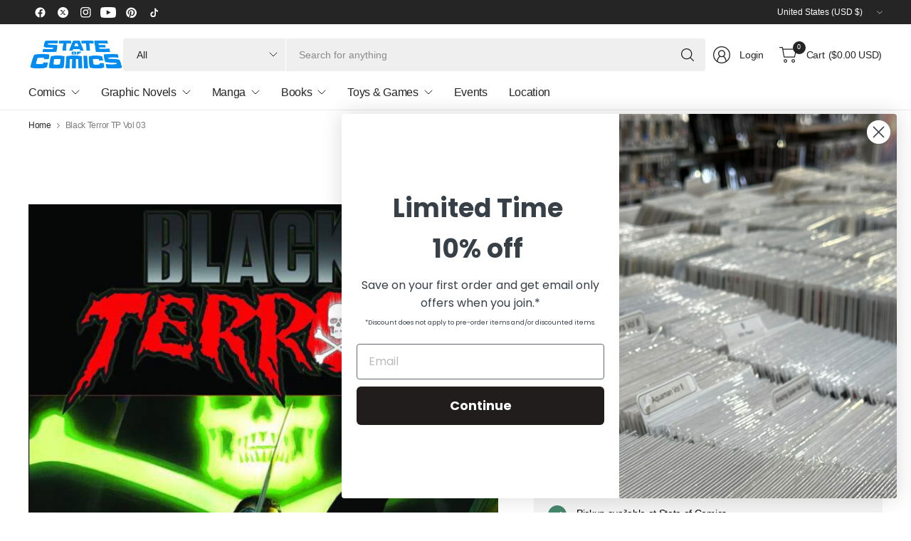

--- FILE ---
content_type: text/html; charset=utf-8
request_url: https://stateofcomics.com/products/black-terror-tp-vol-03
body_size: 49085
content:
<!doctype html><html class="no-js" lang="en" dir="ltr">
<head>
	<meta charset="utf-8">
	<meta http-equiv="X-UA-Compatible" content="IE=edge,chrome=1">
	<meta name="viewport" content="width=device-width, initial-scale=1, maximum-scale=5, viewport-fit=cover">
	<meta name="theme-color" content="#ffffff">
	<link rel="canonical" href="https://stateofcomics.com/products/black-terror-tp-vol-03">
	<link rel="preconnect" href="https://cdn.shopify.com" crossorigin>
	<link href="//stateofcomics.com/cdn/shop/t/31/assets/app.css?v=43295920667913319371745593072" as="style" rel="preload">
<link href="//stateofcomics.com/cdn/shop/t/31/assets/product.css?v=38985226999478850361745593072" as="style" rel="preload">
<link rel="preload" as="image" href="//stateofcomics.com/cdn/shop/products/STK441895.jpg?v=1575954947&width=375" imagesrcset="//stateofcomics.com/cdn/shop/products/STK441895.jpg?v=1575954947&width=375 375w,//stateofcomics.com/cdn/shop/products/STK441895.jpg?v=1575954947&width=690 690w,//stateofcomics.com/cdn/shop/products/STK441895.jpg?v=1575954947&width=1380 1380w" imagesizes="auto">

<link href="//stateofcomics.com/cdn/shop/t/31/assets/vendor.js?v=41477546860483910021745593072" as="script" rel="preload">
<link href="//stateofcomics.com/cdn/shop/t/31/assets/app.js?v=42222119013632461731745593072" as="script" rel="preload">
<link href="//stateofcomics.com/cdn/shop/t/31/assets/slideshow-vendor.js?v=73088757285059381971745593072" as="script" rel="preload">
<link href="//stateofcomics.com/cdn/shop/t/31/assets/product.js?v=20601914627773463321745593072" as="script" rel="preload">


<script>
window.lazySizesConfig = window.lazySizesConfig || {};
window.lazySizesConfig.expand = 250;
window.lazySizesConfig.loadMode = 1;
window.lazySizesConfig.loadHidden = false;
</script>


	

	<title>
	Black Terror TP Vol 03 &ndash; State of Comics
	</title>

	
	<meta name="description" content="DYNAMITE (W) Phil Hester, Alex Ross (A) Jackson Herbert, Wagner Reis (CA) Alex Ross Writer Phil Hester takes the Terror on a thrilling new adventure! &quot;Inhuman Remains&quot; kicks off and will change the world of Bob Benton and his superhero alter-ego, The Black Terror, FOREVER! Featuring art by Wagner (Vampirella) Reiss and Jackson (Kirby: Genesis) Herbert!">
	


<meta property="og:site_name" content="State of Comics">
<meta property="og:url" content="https://stateofcomics.com/products/black-terror-tp-vol-03">
<meta property="og:title" content="Black Terror TP Vol 03">
<meta property="og:type" content="product">
<meta property="og:description" content="DYNAMITE (W) Phil Hester, Alex Ross (A) Jackson Herbert, Wagner Reis (CA) Alex Ross Writer Phil Hester takes the Terror on a thrilling new adventure! &quot;Inhuman Remains&quot; kicks off and will change the world of Bob Benton and his superhero alter-ego, The Black Terror, FOREVER! Featuring art by Wagner (Vampirella) Reiss and Jackson (Kirby: Genesis) Herbert!"><meta property="og:image" content="http://stateofcomics.com/cdn/shop/products/STK441895.jpg?v=1575954947">
  <meta property="og:image:secure_url" content="https://stateofcomics.com/cdn/shop/products/STK441895.jpg?v=1575954947">
  <meta property="og:image:width" content="600">
  <meta property="og:image:height" content="900"><meta property="og:price:amount" content="16.99">
  <meta property="og:price:currency" content="USD"><meta name="twitter:site" content="@stateofcomics"><meta name="twitter:card" content="summary_large_image">
<meta name="twitter:title" content="Black Terror TP Vol 03">
<meta name="twitter:description" content="DYNAMITE (W) Phil Hester, Alex Ross (A) Jackson Herbert, Wagner Reis (CA) Alex Ross Writer Phil Hester takes the Terror on a thrilling new adventure! &quot;Inhuman Remains&quot; kicks off and will change the world of Bob Benton and his superhero alter-ego, The Black Terror, FOREVER! Featuring art by Wagner (Vampirella) Reiss and Jackson (Kirby: Genesis) Herbert!">


	<link href="//stateofcomics.com/cdn/shop/t/31/assets/app.css?v=43295920667913319371745593072" rel="stylesheet" type="text/css" media="all" />

	

	<style data-shopify>
	





	h1,h2,h3,h4,h5,h6,
	.h1,.h2,.h3,.h4,.h5,.h6,
	.logolink.text-logo,
	.heading-font,
	.h1-large,
	.customer-addresses .my-address .address-index {
		font-style: normal;
		font-weight: 500;
		font-family: "system_ui", -apple-system, 'Segoe UI', Roboto, 'Helvetica Neue', 'Noto Sans', 'Liberation Sans', Arial, sans-serif, 'Apple Color Emoji', 'Segoe UI Emoji', 'Segoe UI Symbol', 'Noto Color Emoji';
	}
	body,
	.body-font,
	.thb-product-detail .product-title {
		font-style: normal;
		font-weight: 400;
		font-family: "system_ui", -apple-system, 'Segoe UI', Roboto, 'Helvetica Neue', 'Noto Sans', 'Liberation Sans', Arial, sans-serif, 'Apple Color Emoji', 'Segoe UI Emoji', 'Segoe UI Symbol', 'Noto Color Emoji';
	}
	:root {
		--mobile-swipe-width: 75vw;
		--grid-width: 1350px;
		--grid-width-row: 1430px;
		--font-body-scale: 1.0;
		--font-body-line-height-scale: 1.0;
		--font-body-letter-spacing: -0.02em;
		--font-body-medium-weight: 500;
    --font-body-bold-weight: 700;
		--font-announcement-scale: 1.0;
		--font-heading-scale: 1.0;
		--font-heading-line-height-scale: 1.0;
		--font-heading-letter-spacing: -0.03em;
		--font-navigation-scale: 1.0;
		--font-product-title-scale: 1.0;
		--font-product-title-line-height-scale: 1.0;
		--button-letter-spacing: -0.03em;

		--button-border-radius: 3px;
		--textarea-border-radius: 3px;
		--general-border-radius: 3px;

		--bg-body: #ffffff;
		--bg-body-rgb: 255,255,255;
		--bg-body-darken: #f7f7f7;
		--payment-terms-background-color: #ffffff;
		--color-body: #252525;
		--color-body-rgb: 37,37,37;
		--color-border: rgba(var(--color-body-rgb),0.1);
		--color-heading: #171717;
		--color-heading-rgb: 23,23,23;
		--color-accent: #1e80c4;
		--color-accent-rgb: 30,128,196;
		--color-overlay: #616161;
		--color-overlay-rgb: 97,97,97;
		--solid-button-background: #1e80c4;
		--solid-button-background-hover: #196ca5;

		--section-spacing-mobile: 15px;
		--section-spacing-desktop: 25px;

		--color-announcement-bar-text: #ffffff;
		--color-announcement-bar-bg: #252525;

		--color-header-bg: #ffffff;
		--color-header-bg-rgb: 255,255,255;
		--color-header-text: #252525;
		--color-header-text-rgb: 37,37,37;
		--color-header-border: rgba(var(--color-header-text-rgb), 0.1);

		--color-price: #1e80c4;
		--color-price-discounted: #6D6D6D;

		--shopify-accelerated-checkout-button-block-size: 46px;
		--shopify-accelerated-checkout-inline-alignment: center;
		--shopify-accelerated-checkout-skeleton-animation-duration: 0.25s;
		--shopify-accelerated-checkout-button-border-radius: 3px;--color-star: #4cb0f4;--color-inventory-instock: #279A4B;--color-inventory-lowstock: #fed603;--color-badge-sold-out: #ececec;
			--color-badge-sold-out-text: #939393;--color-badge-sale: #a4d1f1;
			--color-badge-sale-text: #1e80c4;--color-badge-preorder: #a4d1f1;
			--color-badge-preorder-text: #1e80c4;--color-footer-text: #252525;
		--color-footer-text-rgb: 37,37,37;
		--color-footer-bg: #F6F6F6;
	}



</style>


	<script>
		window.theme = window.theme || {};
		theme = {
			settings: {
				money_with_currency_format:"${{amount}}",
				cart_drawer:true,
				product_id: 4352062390315,
			},
			routes: {
				root_url: '/',
				cart_url: '/cart',
				cart_add_url: '/cart/add',
				search_url: '/search',
				cart_change_url: '/cart/change',
				cart_update_url: '/cart/update',
				predictive_search_url: '/search/suggest',
			},
			variantStrings: {
        addToCart: `Add to cart`,
        soldOut: `Sold out`,
        unavailable: `Unavailable`,
        preOrder: `Pre-order`,
      },
			strings: {
				requiresTerms: `You must agree with the terms and conditions of sales to check out`,
				showMore: `Show more`,
				showLess: `Show less`,
				showFilters: `Show filters`,
				hideFilters: `Hide filters`,
				shippingEstimatorNoResults: `Sorry, we do not ship to your address.`,
				shippingEstimatorOneResult: `There is one shipping rate for your address:`,
				shippingEstimatorMultipleResults: `There are several shipping rates for your address:`,
				shippingEstimatorError: `One or more error occurred while retrieving shipping rates:`
			}
		};
	</script>
	<script>window.performance && window.performance.mark && window.performance.mark('shopify.content_for_header.start');</script><meta name="google-site-verification" content="Yl_G9nu4jIQQaP7IKo_HAOpNpvD8UCJTMtFW8WmB1yE">
<meta id="shopify-digital-wallet" name="shopify-digital-wallet" content="/17966731/digital_wallets/dialog">
<meta name="shopify-checkout-api-token" content="a10626f7e478477e690e99e90aff3c77">
<meta id="in-context-paypal-metadata" data-shop-id="17966731" data-venmo-supported="false" data-environment="production" data-locale="en_US" data-paypal-v4="true" data-currency="USD">
<link rel="alternate" type="application/json+oembed" href="https://stateofcomics.com/products/black-terror-tp-vol-03.oembed">
<script async="async" src="/checkouts/internal/preloads.js?locale=en-US"></script>
<link rel="preconnect" href="https://shop.app" crossorigin="anonymous">
<script async="async" src="https://shop.app/checkouts/internal/preloads.js?locale=en-US&shop_id=17966731" crossorigin="anonymous"></script>
<script id="apple-pay-shop-capabilities" type="application/json">{"shopId":17966731,"countryCode":"US","currencyCode":"USD","merchantCapabilities":["supports3DS"],"merchantId":"gid:\/\/shopify\/Shop\/17966731","merchantName":"State of Comics","requiredBillingContactFields":["postalAddress","email"],"requiredShippingContactFields":["postalAddress","email"],"shippingType":"shipping","supportedNetworks":["visa","masterCard","amex","discover","elo","jcb"],"total":{"type":"pending","label":"State of Comics","amount":"1.00"},"shopifyPaymentsEnabled":true,"supportsSubscriptions":true}</script>
<script id="shopify-features" type="application/json">{"accessToken":"a10626f7e478477e690e99e90aff3c77","betas":["rich-media-storefront-analytics"],"domain":"stateofcomics.com","predictiveSearch":true,"shopId":17966731,"locale":"en"}</script>
<script>var Shopify = Shopify || {};
Shopify.shop = "stateofcomic.myshopify.com";
Shopify.locale = "en";
Shopify.currency = {"active":"USD","rate":"1.0"};
Shopify.country = "US";
Shopify.theme = {"name":"2025 FINAL","id":129455783979,"schema_name":"Pinnacle","schema_version":"3.2.0","theme_store_id":2852,"role":"main"};
Shopify.theme.handle = "null";
Shopify.theme.style = {"id":null,"handle":null};
Shopify.cdnHost = "stateofcomics.com/cdn";
Shopify.routes = Shopify.routes || {};
Shopify.routes.root = "/";</script>
<script type="module">!function(o){(o.Shopify=o.Shopify||{}).modules=!0}(window);</script>
<script>!function(o){function n(){var o=[];function n(){o.push(Array.prototype.slice.apply(arguments))}return n.q=o,n}var t=o.Shopify=o.Shopify||{};t.loadFeatures=n(),t.autoloadFeatures=n()}(window);</script>
<script>
  window.ShopifyPay = window.ShopifyPay || {};
  window.ShopifyPay.apiHost = "shop.app\/pay";
  window.ShopifyPay.redirectState = null;
</script>
<script id="shop-js-analytics" type="application/json">{"pageType":"product"}</script>
<script defer="defer" async type="module" src="//stateofcomics.com/cdn/shopifycloud/shop-js/modules/v2/client.init-shop-cart-sync_BdyHc3Nr.en.esm.js"></script>
<script defer="defer" async type="module" src="//stateofcomics.com/cdn/shopifycloud/shop-js/modules/v2/chunk.common_Daul8nwZ.esm.js"></script>
<script type="module">
  await import("//stateofcomics.com/cdn/shopifycloud/shop-js/modules/v2/client.init-shop-cart-sync_BdyHc3Nr.en.esm.js");
await import("//stateofcomics.com/cdn/shopifycloud/shop-js/modules/v2/chunk.common_Daul8nwZ.esm.js");

  window.Shopify.SignInWithShop?.initShopCartSync?.({"fedCMEnabled":true,"windoidEnabled":true});

</script>
<script defer="defer" async type="module" src="//stateofcomics.com/cdn/shopifycloud/shop-js/modules/v2/client.payment-terms_MV4M3zvL.en.esm.js"></script>
<script defer="defer" async type="module" src="//stateofcomics.com/cdn/shopifycloud/shop-js/modules/v2/chunk.common_Daul8nwZ.esm.js"></script>
<script defer="defer" async type="module" src="//stateofcomics.com/cdn/shopifycloud/shop-js/modules/v2/chunk.modal_CQq8HTM6.esm.js"></script>
<script type="module">
  await import("//stateofcomics.com/cdn/shopifycloud/shop-js/modules/v2/client.payment-terms_MV4M3zvL.en.esm.js");
await import("//stateofcomics.com/cdn/shopifycloud/shop-js/modules/v2/chunk.common_Daul8nwZ.esm.js");
await import("//stateofcomics.com/cdn/shopifycloud/shop-js/modules/v2/chunk.modal_CQq8HTM6.esm.js");

  
</script>
<script>
  window.Shopify = window.Shopify || {};
  if (!window.Shopify.featureAssets) window.Shopify.featureAssets = {};
  window.Shopify.featureAssets['shop-js'] = {"shop-cart-sync":["modules/v2/client.shop-cart-sync_QYOiDySF.en.esm.js","modules/v2/chunk.common_Daul8nwZ.esm.js"],"init-fed-cm":["modules/v2/client.init-fed-cm_DchLp9rc.en.esm.js","modules/v2/chunk.common_Daul8nwZ.esm.js"],"shop-button":["modules/v2/client.shop-button_OV7bAJc5.en.esm.js","modules/v2/chunk.common_Daul8nwZ.esm.js"],"init-windoid":["modules/v2/client.init-windoid_DwxFKQ8e.en.esm.js","modules/v2/chunk.common_Daul8nwZ.esm.js"],"shop-cash-offers":["modules/v2/client.shop-cash-offers_DWtL6Bq3.en.esm.js","modules/v2/chunk.common_Daul8nwZ.esm.js","modules/v2/chunk.modal_CQq8HTM6.esm.js"],"shop-toast-manager":["modules/v2/client.shop-toast-manager_CX9r1SjA.en.esm.js","modules/v2/chunk.common_Daul8nwZ.esm.js"],"init-shop-email-lookup-coordinator":["modules/v2/client.init-shop-email-lookup-coordinator_UhKnw74l.en.esm.js","modules/v2/chunk.common_Daul8nwZ.esm.js"],"pay-button":["modules/v2/client.pay-button_DzxNnLDY.en.esm.js","modules/v2/chunk.common_Daul8nwZ.esm.js"],"avatar":["modules/v2/client.avatar_BTnouDA3.en.esm.js"],"init-shop-cart-sync":["modules/v2/client.init-shop-cart-sync_BdyHc3Nr.en.esm.js","modules/v2/chunk.common_Daul8nwZ.esm.js"],"shop-login-button":["modules/v2/client.shop-login-button_D8B466_1.en.esm.js","modules/v2/chunk.common_Daul8nwZ.esm.js","modules/v2/chunk.modal_CQq8HTM6.esm.js"],"init-customer-accounts-sign-up":["modules/v2/client.init-customer-accounts-sign-up_C8fpPm4i.en.esm.js","modules/v2/client.shop-login-button_D8B466_1.en.esm.js","modules/v2/chunk.common_Daul8nwZ.esm.js","modules/v2/chunk.modal_CQq8HTM6.esm.js"],"init-shop-for-new-customer-accounts":["modules/v2/client.init-shop-for-new-customer-accounts_CVTO0Ztu.en.esm.js","modules/v2/client.shop-login-button_D8B466_1.en.esm.js","modules/v2/chunk.common_Daul8nwZ.esm.js","modules/v2/chunk.modal_CQq8HTM6.esm.js"],"init-customer-accounts":["modules/v2/client.init-customer-accounts_dRgKMfrE.en.esm.js","modules/v2/client.shop-login-button_D8B466_1.en.esm.js","modules/v2/chunk.common_Daul8nwZ.esm.js","modules/v2/chunk.modal_CQq8HTM6.esm.js"],"shop-follow-button":["modules/v2/client.shop-follow-button_CkZpjEct.en.esm.js","modules/v2/chunk.common_Daul8nwZ.esm.js","modules/v2/chunk.modal_CQq8HTM6.esm.js"],"lead-capture":["modules/v2/client.lead-capture_BntHBhfp.en.esm.js","modules/v2/chunk.common_Daul8nwZ.esm.js","modules/v2/chunk.modal_CQq8HTM6.esm.js"],"checkout-modal":["modules/v2/client.checkout-modal_CfxcYbTm.en.esm.js","modules/v2/chunk.common_Daul8nwZ.esm.js","modules/v2/chunk.modal_CQq8HTM6.esm.js"],"shop-login":["modules/v2/client.shop-login_Da4GZ2H6.en.esm.js","modules/v2/chunk.common_Daul8nwZ.esm.js","modules/v2/chunk.modal_CQq8HTM6.esm.js"],"payment-terms":["modules/v2/client.payment-terms_MV4M3zvL.en.esm.js","modules/v2/chunk.common_Daul8nwZ.esm.js","modules/v2/chunk.modal_CQq8HTM6.esm.js"]};
</script>
<script>(function() {
  var isLoaded = false;
  function asyncLoad() {
    if (isLoaded) return;
    isLoaded = true;
    var urls = ["https:\/\/orderstatus.w3apps.co\/js\/orderlookup.js?shop=stateofcomic.myshopify.com","https:\/\/static.klaviyo.com\/onsite\/js\/klaviyo.js?company_id=SBLjwD\u0026shop=stateofcomic.myshopify.com","https:\/\/inffuse.eventscalendar.co\/\/plugins\/shopify\/loader.js?app=calendar\u0026shop=stateofcomic.myshopify.com\u0026shop=stateofcomic.myshopify.com","https:\/\/shy.elfsight.com\/p\/platform.js?shop=stateofcomic.myshopify.com"];
    for (var i = 0; i < urls.length; i++) {
      var s = document.createElement('script');
      s.type = 'text/javascript';
      s.async = true;
      s.src = urls[i];
      var x = document.getElementsByTagName('script')[0];
      x.parentNode.insertBefore(s, x);
    }
  };
  if(window.attachEvent) {
    window.attachEvent('onload', asyncLoad);
  } else {
    window.addEventListener('load', asyncLoad, false);
  }
})();</script>
<script id="__st">var __st={"a":17966731,"offset":-18000,"reqid":"bb6274e6-8e9d-4ea3-8f0b-745bb42754ad-1768999644","pageurl":"stateofcomics.com\/products\/black-terror-tp-vol-03","u":"7694bedc3903","p":"product","rtyp":"product","rid":4352062390315};</script>
<script>window.ShopifyPaypalV4VisibilityTracking = true;</script>
<script id="captcha-bootstrap">!function(){'use strict';const t='contact',e='account',n='new_comment',o=[[t,t],['blogs',n],['comments',n],[t,'customer']],c=[[e,'customer_login'],[e,'guest_login'],[e,'recover_customer_password'],[e,'create_customer']],r=t=>t.map((([t,e])=>`form[action*='/${t}']:not([data-nocaptcha='true']) input[name='form_type'][value='${e}']`)).join(','),a=t=>()=>t?[...document.querySelectorAll(t)].map((t=>t.form)):[];function s(){const t=[...o],e=r(t);return a(e)}const i='password',u='form_key',d=['recaptcha-v3-token','g-recaptcha-response','h-captcha-response',i],f=()=>{try{return window.sessionStorage}catch{return}},m='__shopify_v',_=t=>t.elements[u];function p(t,e,n=!1){try{const o=window.sessionStorage,c=JSON.parse(o.getItem(e)),{data:r}=function(t){const{data:e,action:n}=t;return t[m]||n?{data:e,action:n}:{data:t,action:n}}(c);for(const[e,n]of Object.entries(r))t.elements[e]&&(t.elements[e].value=n);n&&o.removeItem(e)}catch(o){console.error('form repopulation failed',{error:o})}}const l='form_type',E='cptcha';function T(t){t.dataset[E]=!0}const w=window,h=w.document,L='Shopify',v='ce_forms',y='captcha';let A=!1;((t,e)=>{const n=(g='f06e6c50-85a8-45c8-87d0-21a2b65856fe',I='https://cdn.shopify.com/shopifycloud/storefront-forms-hcaptcha/ce_storefront_forms_captcha_hcaptcha.v1.5.2.iife.js',D={infoText:'Protected by hCaptcha',privacyText:'Privacy',termsText:'Terms'},(t,e,n)=>{const o=w[L][v],c=o.bindForm;if(c)return c(t,g,e,D).then(n);var r;o.q.push([[t,g,e,D],n]),r=I,A||(h.body.append(Object.assign(h.createElement('script'),{id:'captcha-provider',async:!0,src:r})),A=!0)});var g,I,D;w[L]=w[L]||{},w[L][v]=w[L][v]||{},w[L][v].q=[],w[L][y]=w[L][y]||{},w[L][y].protect=function(t,e){n(t,void 0,e),T(t)},Object.freeze(w[L][y]),function(t,e,n,w,h,L){const[v,y,A,g]=function(t,e,n){const i=e?o:[],u=t?c:[],d=[...i,...u],f=r(d),m=r(i),_=r(d.filter((([t,e])=>n.includes(e))));return[a(f),a(m),a(_),s()]}(w,h,L),I=t=>{const e=t.target;return e instanceof HTMLFormElement?e:e&&e.form},D=t=>v().includes(t);t.addEventListener('submit',(t=>{const e=I(t);if(!e)return;const n=D(e)&&!e.dataset.hcaptchaBound&&!e.dataset.recaptchaBound,o=_(e),c=g().includes(e)&&(!o||!o.value);(n||c)&&t.preventDefault(),c&&!n&&(function(t){try{if(!f())return;!function(t){const e=f();if(!e)return;const n=_(t);if(!n)return;const o=n.value;o&&e.removeItem(o)}(t);const e=Array.from(Array(32),(()=>Math.random().toString(36)[2])).join('');!function(t,e){_(t)||t.append(Object.assign(document.createElement('input'),{type:'hidden',name:u})),t.elements[u].value=e}(t,e),function(t,e){const n=f();if(!n)return;const o=[...t.querySelectorAll(`input[type='${i}']`)].map((({name:t})=>t)),c=[...d,...o],r={};for(const[a,s]of new FormData(t).entries())c.includes(a)||(r[a]=s);n.setItem(e,JSON.stringify({[m]:1,action:t.action,data:r}))}(t,e)}catch(e){console.error('failed to persist form',e)}}(e),e.submit())}));const S=(t,e)=>{t&&!t.dataset[E]&&(n(t,e.some((e=>e===t))),T(t))};for(const o of['focusin','change'])t.addEventListener(o,(t=>{const e=I(t);D(e)&&S(e,y())}));const B=e.get('form_key'),M=e.get(l),P=B&&M;t.addEventListener('DOMContentLoaded',(()=>{const t=y();if(P)for(const e of t)e.elements[l].value===M&&p(e,B);[...new Set([...A(),...v().filter((t=>'true'===t.dataset.shopifyCaptcha))])].forEach((e=>S(e,t)))}))}(h,new URLSearchParams(w.location.search),n,t,e,['guest_login'])})(!0,!0)}();</script>
<script integrity="sha256-4kQ18oKyAcykRKYeNunJcIwy7WH5gtpwJnB7kiuLZ1E=" data-source-attribution="shopify.loadfeatures" defer="defer" src="//stateofcomics.com/cdn/shopifycloud/storefront/assets/storefront/load_feature-a0a9edcb.js" crossorigin="anonymous"></script>
<script crossorigin="anonymous" defer="defer" src="//stateofcomics.com/cdn/shopifycloud/storefront/assets/shopify_pay/storefront-65b4c6d7.js?v=20250812"></script>
<script data-source-attribution="shopify.dynamic_checkout.dynamic.init">var Shopify=Shopify||{};Shopify.PaymentButton=Shopify.PaymentButton||{isStorefrontPortableWallets:!0,init:function(){window.Shopify.PaymentButton.init=function(){};var t=document.createElement("script");t.src="https://stateofcomics.com/cdn/shopifycloud/portable-wallets/latest/portable-wallets.en.js",t.type="module",document.head.appendChild(t)}};
</script>
<script data-source-attribution="shopify.dynamic_checkout.buyer_consent">
  function portableWalletsHideBuyerConsent(e){var t=document.getElementById("shopify-buyer-consent"),n=document.getElementById("shopify-subscription-policy-button");t&&n&&(t.classList.add("hidden"),t.setAttribute("aria-hidden","true"),n.removeEventListener("click",e))}function portableWalletsShowBuyerConsent(e){var t=document.getElementById("shopify-buyer-consent"),n=document.getElementById("shopify-subscription-policy-button");t&&n&&(t.classList.remove("hidden"),t.removeAttribute("aria-hidden"),n.addEventListener("click",e))}window.Shopify?.PaymentButton&&(window.Shopify.PaymentButton.hideBuyerConsent=portableWalletsHideBuyerConsent,window.Shopify.PaymentButton.showBuyerConsent=portableWalletsShowBuyerConsent);
</script>
<script>
  function portableWalletsCleanup(e){e&&e.src&&console.error("Failed to load portable wallets script "+e.src);var t=document.querySelectorAll("shopify-accelerated-checkout .shopify-payment-button__skeleton, shopify-accelerated-checkout-cart .wallet-cart-button__skeleton"),e=document.getElementById("shopify-buyer-consent");for(let e=0;e<t.length;e++)t[e].remove();e&&e.remove()}function portableWalletsNotLoadedAsModule(e){e instanceof ErrorEvent&&"string"==typeof e.message&&e.message.includes("import.meta")&&"string"==typeof e.filename&&e.filename.includes("portable-wallets")&&(window.removeEventListener("error",portableWalletsNotLoadedAsModule),window.Shopify.PaymentButton.failedToLoad=e,"loading"===document.readyState?document.addEventListener("DOMContentLoaded",window.Shopify.PaymentButton.init):window.Shopify.PaymentButton.init())}window.addEventListener("error",portableWalletsNotLoadedAsModule);
</script>

<script type="module" src="https://stateofcomics.com/cdn/shopifycloud/portable-wallets/latest/portable-wallets.en.js" onError="portableWalletsCleanup(this)" crossorigin="anonymous"></script>
<script nomodule>
  document.addEventListener("DOMContentLoaded", portableWalletsCleanup);
</script>

<script id='scb4127' type='text/javascript' async='' src='https://stateofcomics.com/cdn/shopifycloud/privacy-banner/storefront-banner.js'></script><link id="shopify-accelerated-checkout-styles" rel="stylesheet" media="screen" href="https://stateofcomics.com/cdn/shopifycloud/portable-wallets/latest/accelerated-checkout-backwards-compat.css" crossorigin="anonymous">
<style id="shopify-accelerated-checkout-cart">
        #shopify-buyer-consent {
  margin-top: 1em;
  display: inline-block;
  width: 100%;
}

#shopify-buyer-consent.hidden {
  display: none;
}

#shopify-subscription-policy-button {
  background: none;
  border: none;
  padding: 0;
  text-decoration: underline;
  font-size: inherit;
  cursor: pointer;
}

#shopify-subscription-policy-button::before {
  box-shadow: none;
}

      </style>

<script>window.performance && window.performance.mark && window.performance.mark('shopify.content_for_header.end');</script> <!-- Header hook for plugins -->

	<script>document.documentElement.className = document.documentElement.className.replace('no-js', 'js');</script>
	

     
      <script>
  window.PurpleDotConfig = {
    shopifyCart: {"note":null,"attributes":{},"original_total_price":0,"total_price":0,"total_discount":0,"total_weight":0.0,"item_count":0,"items":[],"requires_shipping":false,"currency":"USD","items_subtotal_price":0,"cart_level_discount_applications":[],"checkout_charge_amount":0},
    shopifyCartString: "{\"note\":null,\"attributes\":{},\"original_total_price\":0,\"total_price\":0,\"total_discount\":0,\"total_weight\":0.0,\"item_count\":0,\"items\":[],\"requires_shipping\":false,\"currency\":\"USD\",\"items_subtotal_price\":0,\"cart_level_discount_applications\":[],\"checkout_charge_amount\":0}",
    shopifyCartSignature: "cac91098d6db34a3e0d7213a20bb48df915cd354e716d74fe3034d9c9f85d847",
    prefillEmail: '',
    prefillShippingAddress: null
  };
</script>
<script src="https://www.purpledotprice.com/api/v1/init.js?apiKey=0911409f-ed50-4c6f-9331-865a1b2b48dc"></script>
    
<!-- BEGIN app block: shopify://apps/gorgias-live-chat-helpdesk/blocks/gorgias/a66db725-7b96-4e3f-916e-6c8e6f87aaaa -->
<script defer data-gorgias-loader-chat src="https://config.gorgias.chat/bundle-loader/shopify/stateofcomic.myshopify.com"></script>


<script defer data-gorgias-loader-convert  src="https://content.9gtb.com/loader.js"></script>


<script defer data-gorgias-loader-mailto-replace  src="https://config.gorgias.help/api/contact-forms/replace-mailto-script.js?shopName=stateofcomic"></script>


<!-- END app block --><!-- BEGIN app block: shopify://apps/klaviyo-email-marketing-sms/blocks/klaviyo-onsite-embed/2632fe16-c075-4321-a88b-50b567f42507 -->












  <script async src="https://static.klaviyo.com/onsite/js/SBLjwD/klaviyo.js?company_id=SBLjwD"></script>
  <script>!function(){if(!window.klaviyo){window._klOnsite=window._klOnsite||[];try{window.klaviyo=new Proxy({},{get:function(n,i){return"push"===i?function(){var n;(n=window._klOnsite).push.apply(n,arguments)}:function(){for(var n=arguments.length,o=new Array(n),w=0;w<n;w++)o[w]=arguments[w];var t="function"==typeof o[o.length-1]?o.pop():void 0,e=new Promise((function(n){window._klOnsite.push([i].concat(o,[function(i){t&&t(i),n(i)}]))}));return e}}})}catch(n){window.klaviyo=window.klaviyo||[],window.klaviyo.push=function(){var n;(n=window._klOnsite).push.apply(n,arguments)}}}}();</script>

  
    <script id="viewed_product">
      if (item == null) {
        var _learnq = _learnq || [];

        var MetafieldReviews = null
        var MetafieldYotpoRating = null
        var MetafieldYotpoCount = null
        var MetafieldLooxRating = null
        var MetafieldLooxCount = null
        var okendoProduct = null
        var okendoProductReviewCount = null
        var okendoProductReviewAverageValue = null
        try {
          // The following fields are used for Customer Hub recently viewed in order to add reviews.
          // This information is not part of __kla_viewed. Instead, it is part of __kla_viewed_reviewed_items
          MetafieldReviews = {};
          MetafieldYotpoRating = null
          MetafieldYotpoCount = null
          MetafieldLooxRating = null
          MetafieldLooxCount = null

          okendoProduct = null
          // If the okendo metafield is not legacy, it will error, which then requires the new json formatted data
          if (okendoProduct && 'error' in okendoProduct) {
            okendoProduct = null
          }
          okendoProductReviewCount = okendoProduct ? okendoProduct.reviewCount : null
          okendoProductReviewAverageValue = okendoProduct ? okendoProduct.reviewAverageValue : null
        } catch (error) {
          console.error('Error in Klaviyo onsite reviews tracking:', error);
        }

        var item = {
          Name: "Black Terror TP Vol 03",
          ProductID: 4352062390315,
          Categories: ["Best Selling Products","Collected Editions","Graphic Novels","New Arrivals","Newest Products","Non Pre-Order Items","Trending Products"],
          ImageURL: "https://stateofcomics.com/cdn/shop/products/STK441895_grande.jpg?v=1575954947",
          URL: "https://stateofcomics.com/products/black-terror-tp-vol-03",
          Brand: "Dynamite",
          Price: "$16.99",
          Value: "16.99",
          CompareAtPrice: "$16.99"
        };
        _learnq.push(['track', 'Viewed Product', item]);
        _learnq.push(['trackViewedItem', {
          Title: item.Name,
          ItemId: item.ProductID,
          Categories: item.Categories,
          ImageUrl: item.ImageURL,
          Url: item.URL,
          Metadata: {
            Brand: item.Brand,
            Price: item.Price,
            Value: item.Value,
            CompareAtPrice: item.CompareAtPrice
          },
          metafields:{
            reviews: MetafieldReviews,
            yotpo:{
              rating: MetafieldYotpoRating,
              count: MetafieldYotpoCount,
            },
            loox:{
              rating: MetafieldLooxRating,
              count: MetafieldLooxCount,
            },
            okendo: {
              rating: okendoProductReviewAverageValue,
              count: okendoProductReviewCount,
            }
          }
        }]);
      }
    </script>
  




  <script>
    window.klaviyoReviewsProductDesignMode = false
  </script>







<!-- END app block --><!-- BEGIN app block: shopify://apps/minmaxify-order-limits/blocks/app-embed-block/3acfba32-89f3-4377-ae20-cbb9abc48475 --><script type="text/javascript" src="https://limits.minmaxify.com/stateofcomic.myshopify.com?v=139c&r=20260120163343"></script>

<!-- END app block --><!-- BEGIN app block: shopify://apps/epa-easy-product-addons/blocks/speedup_link/0099190e-a0cb-49e7-8d26-026c9d26f337 --><!-- BEGIN app snippet: sg_product -->

<script>
  window["sg_addon_master_id"]="4352062390315";
  window["sgAddonCollectionMetaAddons"]=  "" 
  
</script>

<!-- END app snippet -->

  <script>
    window["sg_addons_coll_ids"] = {
      ids:"282392592427,468463432,277688844331,282446102571,282392625195,287020777515,282521337899"
    };
    window["items_with_ids"] = false || {}
  </script>


<!-- BEGIN app snippet: sg-globals -->
<script type="text/javascript">
  (function(){
    const convertLang = (locale) => {
      let t = locale.toUpperCase();
      return "PT-BR" === t || "PT-PT" === t || "ZH-CN" === t || "ZH-TW" === t ? t.replace("-", "_") : t.match(/^[a-zA-Z]{2}-[a-zA-Z]{2}$/) ? t.substring(0, 2) : t
    }

    const sg_addon_setGlobalVariables = () => {
      try{
        let locale = "en";
        window["sg_addon_currentLanguage"] = convertLang(locale);
        window["sg_addon_defaultLanguage"] ="en";
        window["sg_addon_defaultRootUrl"] ="/";
        window["sg_addon_currentRootUrl"] ="/";
        window["sg_addon_shopLocales"] = sgAddonGetAllLocales();
      }catch(err){
        console.log("Language Config:- ",err);
      }
    }

    const sgAddonGetAllLocales = () => {
      let shopLocales = {};
      try{shopLocales["en"] = {
            endonymName : "English",
            isoCode : "en",
            name : "English",
            primary : true,
            rootUrl : "\/"
          };}catch(err){
        console.log("getAllLocales Config:- ",err);
      }
      return shopLocales;
    }

    sg_addon_setGlobalVariables();
    
    window["sg_addon_sfApiVersion"]='2025-04';
    window["sgAddon_moneyFormats"] = {
      "money": "${{amount}}",
      "moneyCurrency": "${{amount}} USD"
    };
    window["sg_addon_groupsData"] = {};
    try {
      let customSGAddonMeta = {};
      if (customSGAddonMeta.sg_addon_custom_js) {
        Function(customSGAddonMeta.sg_addon_custom_js)();
      }
    } catch (error) {
      console.warn("Error In SG Addon Custom Code", error);
    }
  })();
</script>
<!-- END app snippet -->
<!-- BEGIN app snippet: sg_speedup -->


<script>
  try{
    window["sgAddon_all_translated"] = {}
    window["sg_addon_settings_config"] =  {"host":"https://spa.spicegems.com","shopName":"stateofcomic.myshopify.com","hasSetting":1,"sgCookieHash":"MH2vzRLUXn","hasMaster":1,"handleId":{"mastersToReq":"[]","collectionsToReq":"[156355723307,275316408363,280808980523]","hasProMaster":false,"hasCollMaster":true},"settings":{"is_active":"1","max_addons":"5","quick_view":"0","quick_view_desc":"0","ajax_cart":"0","bro_stack":"0","quantity_selector":"1","image_viewer":"1","addons_heading":"Product Addons Box","cart_heading":"Cart Addons Box","addaddon_cart":"ADD ADDON","variant":"Variant","quantity":"Quantity","view_full_details":"View full details","less_details":"Less details...","add_to_cart":"ADD TO CART","message":"Product added to cart.","custom_css":"no","sold_pro":"1","image_link":"0","compare_at":"0","unlink_title":"1","image_click_checkbox":"0","cart_max_addons":"5","cart_quantity_selector":"1","cart_sold_pro":"0","cart_image_link":"0","compare_at_cart":"0","sg_currency":"spice_currency_1","qv_label":"Quick View","sold_out":"Sold Out","qv_sold_out":"SOLD OUT","way_to_prevent":"sg_addon_wrapper","soldout_master":"1","cart_qv":"0","cartqv_desc":"0","plusminus_qty":"0","plusminus_cart":"0","line_prop":"0","label_show":"1","label_text":"Additional Info","addon_mandatory":"0","mandatory_text":"Please select atleast an addon!","line_placeholder":"Text Message","sell_master":"0","atc_btn_selector":"no","theme_data":"","applied_discount":"0","is_discount":"0","layout":{"name":"layout-03","isBundle":false},"group_layout":"layout-01","product_snippet":"1","cart_snippet":"1","product_form_selector":"no","atc_product_selector":"no","cart_form_selector":"no","checkout_btn_selector":"no","subtotal":"0","subtotal_label":"SubTotal","subtotal_position":"beforebegin","jQVersion":"0","collection_discount":"0","inventoryOnProduct":"0","inventoryOnCart":"0","inStock":"0","lowStock":"0","inStockLabel":"<span>[inventory_qty] In Stock</span>","lowStockLabel":"<span>only [inventory_qty] Left</span>","thresholdQty":"5","bl_atc_label":"ADD TO CART","bl_unselect_label":"PLEASE SELECT ATLEAST ONE ADDON","bl_master_label":"THIS ITEM","bl_heading":"Frequently Bought Together","addon_slider":"0","individual_atc":"0","individual_atc_label":"ADD ADDON","money_format":"${{amount}} USD","mt_addon_hash":"qAmlt8JHK2","stop_undefined":"1","sf_token":"395d31921b506b52cb5b7f0f58a15dd3"},"allow_asset_script":true} ;
    window["sgAddon_translated_locale"] =  "" ;
    window["sg_addon_all_group_translations"] = {};
    window["sgAddon_group_translated_locale"] =  "" ;
  } catch(error){
    console.warn("Error in getting settings or translate", error);
  }
</script>


	<!-- ADDONS SCRIPT FROM ASSETS  -->
	<link href="//cdn.shopify.com/extensions/0199f1f9-2710-7d14-b59e-36df293c2f34/release_v_1_1_2_variant_limit/assets/addon_main.css" rel="stylesheet" type="text/css" media="all" />
	<script src="https://cdn.shopify.com/extensions/0199f1f9-2710-7d14-b59e-36df293c2f34/release_v_1_1_2_variant_limit/assets/addon_main.js" type="text/javascript" async></script>


<!-- END app snippet -->



<!-- END app block --><!-- BEGIN app block: shopify://apps/w3-custom-order-status/blocks/customer_account_status/ff5bedd7-802c-425d-8e19-b19a597a06a4 -->

<style>
.w3-order-status{
  border:1px solid #c0c0c0;
  padding: 10px;
  border-radius: 5px;
  margin-bottom: 10px;
  background-color: #fff;
  color: #333;
  }

  .w3-timeline .w3-timeline-item.current .w3-timeline-content{
    background-color:#fafafa !important;
    color:#333;
  }

  .w3-future-status{
    color:#c0c0c0
  }

</style>

<script type="text/javascript">
  
	
  var search = {
      orderID: null,
      shopName: 'stateofcomic',
      includeStyles: true
  }

  if (search.orderID != null & search.shopName != null){
    fetch('https://orderstatus.w3apps.co/api/ShopifyLookup',
      {
          method: 'POST',
          body: JSON.stringify(search),
          headers: { 'Accept': 'application/json', 'Content-Type': 'application/json' }
      })
      .then((response) => response.json())
      .then((data) => {

          const st = document.querySelector('.w3-customer-account-order-status');
          if (st){
            st.innerHTML = data.searchresultsdetail;
          }

      });
  }

</script>






<!-- END app block --><script src="https://cdn.shopify.com/extensions/019af396-c34e-7665-9cfa-d20e864edcd0/product_order_history-156/assets/OrderHistorytest_bundle.js" type="text/javascript" defer="defer"></script>
<script src="https://cdn.shopify.com/extensions/7d130b81-2445-42f2-b4a4-905651358e17/wod-preorder-now-28/assets/preorder-now-source.js" type="text/javascript" defer="defer"></script>
<link href="https://cdn.shopify.com/extensions/7d130b81-2445-42f2-b4a4-905651358e17/wod-preorder-now-28/assets/preorder-now-source.css" rel="stylesheet" type="text/css" media="all">
<script src="https://cdn.shopify.com/extensions/019bdd7a-c110-7969-8f1c-937dfc03ea8a/smile-io-272/assets/smile-loader.js" type="text/javascript" defer="defer"></script>
<link href="https://monorail-edge.shopifysvc.com" rel="dns-prefetch">
<script>(function(){if ("sendBeacon" in navigator && "performance" in window) {try {var session_token_from_headers = performance.getEntriesByType('navigation')[0].serverTiming.find(x => x.name == '_s').description;} catch {var session_token_from_headers = undefined;}var session_cookie_matches = document.cookie.match(/_shopify_s=([^;]*)/);var session_token_from_cookie = session_cookie_matches && session_cookie_matches.length === 2 ? session_cookie_matches[1] : "";var session_token = session_token_from_headers || session_token_from_cookie || "";function handle_abandonment_event(e) {var entries = performance.getEntries().filter(function(entry) {return /monorail-edge.shopifysvc.com/.test(entry.name);});if (!window.abandonment_tracked && entries.length === 0) {window.abandonment_tracked = true;var currentMs = Date.now();var navigation_start = performance.timing.navigationStart;var payload = {shop_id: 17966731,url: window.location.href,navigation_start,duration: currentMs - navigation_start,session_token,page_type: "product"};window.navigator.sendBeacon("https://monorail-edge.shopifysvc.com/v1/produce", JSON.stringify({schema_id: "online_store_buyer_site_abandonment/1.1",payload: payload,metadata: {event_created_at_ms: currentMs,event_sent_at_ms: currentMs}}));}}window.addEventListener('pagehide', handle_abandonment_event);}}());</script>
<script id="web-pixels-manager-setup">(function e(e,d,r,n,o){if(void 0===o&&(o={}),!Boolean(null===(a=null===(i=window.Shopify)||void 0===i?void 0:i.analytics)||void 0===a?void 0:a.replayQueue)){var i,a;window.Shopify=window.Shopify||{};var t=window.Shopify;t.analytics=t.analytics||{};var s=t.analytics;s.replayQueue=[],s.publish=function(e,d,r){return s.replayQueue.push([e,d,r]),!0};try{self.performance.mark("wpm:start")}catch(e){}var l=function(){var e={modern:/Edge?\/(1{2}[4-9]|1[2-9]\d|[2-9]\d{2}|\d{4,})\.\d+(\.\d+|)|Firefox\/(1{2}[4-9]|1[2-9]\d|[2-9]\d{2}|\d{4,})\.\d+(\.\d+|)|Chrom(ium|e)\/(9{2}|\d{3,})\.\d+(\.\d+|)|(Maci|X1{2}).+ Version\/(15\.\d+|(1[6-9]|[2-9]\d|\d{3,})\.\d+)([,.]\d+|)( \(\w+\)|)( Mobile\/\w+|) Safari\/|Chrome.+OPR\/(9{2}|\d{3,})\.\d+\.\d+|(CPU[ +]OS|iPhone[ +]OS|CPU[ +]iPhone|CPU IPhone OS|CPU iPad OS)[ +]+(15[._]\d+|(1[6-9]|[2-9]\d|\d{3,})[._]\d+)([._]\d+|)|Android:?[ /-](13[3-9]|1[4-9]\d|[2-9]\d{2}|\d{4,})(\.\d+|)(\.\d+|)|Android.+Firefox\/(13[5-9]|1[4-9]\d|[2-9]\d{2}|\d{4,})\.\d+(\.\d+|)|Android.+Chrom(ium|e)\/(13[3-9]|1[4-9]\d|[2-9]\d{2}|\d{4,})\.\d+(\.\d+|)|SamsungBrowser\/([2-9]\d|\d{3,})\.\d+/,legacy:/Edge?\/(1[6-9]|[2-9]\d|\d{3,})\.\d+(\.\d+|)|Firefox\/(5[4-9]|[6-9]\d|\d{3,})\.\d+(\.\d+|)|Chrom(ium|e)\/(5[1-9]|[6-9]\d|\d{3,})\.\d+(\.\d+|)([\d.]+$|.*Safari\/(?![\d.]+ Edge\/[\d.]+$))|(Maci|X1{2}).+ Version\/(10\.\d+|(1[1-9]|[2-9]\d|\d{3,})\.\d+)([,.]\d+|)( \(\w+\)|)( Mobile\/\w+|) Safari\/|Chrome.+OPR\/(3[89]|[4-9]\d|\d{3,})\.\d+\.\d+|(CPU[ +]OS|iPhone[ +]OS|CPU[ +]iPhone|CPU IPhone OS|CPU iPad OS)[ +]+(10[._]\d+|(1[1-9]|[2-9]\d|\d{3,})[._]\d+)([._]\d+|)|Android:?[ /-](13[3-9]|1[4-9]\d|[2-9]\d{2}|\d{4,})(\.\d+|)(\.\d+|)|Mobile Safari.+OPR\/([89]\d|\d{3,})\.\d+\.\d+|Android.+Firefox\/(13[5-9]|1[4-9]\d|[2-9]\d{2}|\d{4,})\.\d+(\.\d+|)|Android.+Chrom(ium|e)\/(13[3-9]|1[4-9]\d|[2-9]\d{2}|\d{4,})\.\d+(\.\d+|)|Android.+(UC? ?Browser|UCWEB|U3)[ /]?(15\.([5-9]|\d{2,})|(1[6-9]|[2-9]\d|\d{3,})\.\d+)\.\d+|SamsungBrowser\/(5\.\d+|([6-9]|\d{2,})\.\d+)|Android.+MQ{2}Browser\/(14(\.(9|\d{2,})|)|(1[5-9]|[2-9]\d|\d{3,})(\.\d+|))(\.\d+|)|K[Aa][Ii]OS\/(3\.\d+|([4-9]|\d{2,})\.\d+)(\.\d+|)/},d=e.modern,r=e.legacy,n=navigator.userAgent;return n.match(d)?"modern":n.match(r)?"legacy":"unknown"}(),u="modern"===l?"modern":"legacy",c=(null!=n?n:{modern:"",legacy:""})[u],f=function(e){return[e.baseUrl,"/wpm","/b",e.hashVersion,"modern"===e.buildTarget?"m":"l",".js"].join("")}({baseUrl:d,hashVersion:r,buildTarget:u}),m=function(e){var d=e.version,r=e.bundleTarget,n=e.surface,o=e.pageUrl,i=e.monorailEndpoint;return{emit:function(e){var a=e.status,t=e.errorMsg,s=(new Date).getTime(),l=JSON.stringify({metadata:{event_sent_at_ms:s},events:[{schema_id:"web_pixels_manager_load/3.1",payload:{version:d,bundle_target:r,page_url:o,status:a,surface:n,error_msg:t},metadata:{event_created_at_ms:s}}]});if(!i)return console&&console.warn&&console.warn("[Web Pixels Manager] No Monorail endpoint provided, skipping logging."),!1;try{return self.navigator.sendBeacon.bind(self.navigator)(i,l)}catch(e){}var u=new XMLHttpRequest;try{return u.open("POST",i,!0),u.setRequestHeader("Content-Type","text/plain"),u.send(l),!0}catch(e){return console&&console.warn&&console.warn("[Web Pixels Manager] Got an unhandled error while logging to Monorail."),!1}}}}({version:r,bundleTarget:l,surface:e.surface,pageUrl:self.location.href,monorailEndpoint:e.monorailEndpoint});try{o.browserTarget=l,function(e){var d=e.src,r=e.async,n=void 0===r||r,o=e.onload,i=e.onerror,a=e.sri,t=e.scriptDataAttributes,s=void 0===t?{}:t,l=document.createElement("script"),u=document.querySelector("head"),c=document.querySelector("body");if(l.async=n,l.src=d,a&&(l.integrity=a,l.crossOrigin="anonymous"),s)for(var f in s)if(Object.prototype.hasOwnProperty.call(s,f))try{l.dataset[f]=s[f]}catch(e){}if(o&&l.addEventListener("load",o),i&&l.addEventListener("error",i),u)u.appendChild(l);else{if(!c)throw new Error("Did not find a head or body element to append the script");c.appendChild(l)}}({src:f,async:!0,onload:function(){if(!function(){var e,d;return Boolean(null===(d=null===(e=window.Shopify)||void 0===e?void 0:e.analytics)||void 0===d?void 0:d.initialized)}()){var d=window.webPixelsManager.init(e)||void 0;if(d){var r=window.Shopify.analytics;r.replayQueue.forEach((function(e){var r=e[0],n=e[1],o=e[2];d.publishCustomEvent(r,n,o)})),r.replayQueue=[],r.publish=d.publishCustomEvent,r.visitor=d.visitor,r.initialized=!0}}},onerror:function(){return m.emit({status:"failed",errorMsg:"".concat(f," has failed to load")})},sri:function(e){var d=/^sha384-[A-Za-z0-9+/=]+$/;return"string"==typeof e&&d.test(e)}(c)?c:"",scriptDataAttributes:o}),m.emit({status:"loading"})}catch(e){m.emit({status:"failed",errorMsg:(null==e?void 0:e.message)||"Unknown error"})}}})({shopId: 17966731,storefrontBaseUrl: "https://stateofcomics.com",extensionsBaseUrl: "https://extensions.shopifycdn.com/cdn/shopifycloud/web-pixels-manager",monorailEndpoint: "https://monorail-edge.shopifysvc.com/unstable/produce_batch",surface: "storefront-renderer",enabledBetaFlags: ["2dca8a86"],webPixelsConfigList: [{"id":"1045037099","configuration":"{\"accountID\":\"SBLjwD\",\"webPixelConfig\":\"eyJlbmFibGVBZGRlZFRvQ2FydEV2ZW50cyI6IHRydWV9\"}","eventPayloadVersion":"v1","runtimeContext":"STRICT","scriptVersion":"524f6c1ee37bacdca7657a665bdca589","type":"APP","apiClientId":123074,"privacyPurposes":["ANALYTICS","MARKETING"],"dataSharingAdjustments":{"protectedCustomerApprovalScopes":["read_customer_address","read_customer_email","read_customer_name","read_customer_personal_data","read_customer_phone"]}},{"id":"265584683","configuration":"{\"config\":\"{\\\"pixel_id\\\":\\\"AW-784947905\\\",\\\"target_country\\\":\\\"US\\\",\\\"gtag_events\\\":[{\\\"type\\\":\\\"begin_checkout\\\",\\\"action_label\\\":[\\\"AW-784947905\\\",\\\"AW-784947905\\\/jtHMCN-fxYoBEMG1pfYC\\\"]},{\\\"type\\\":\\\"search\\\",\\\"action_label\\\":[\\\"AW-784947905\\\",\\\"AW-784947905\\\/QV92COKfxYoBEMG1pfYC\\\"]},{\\\"type\\\":\\\"view_item\\\",\\\"action_label\\\":[\\\"AW-784947905\\\",\\\"AW-784947905\\\/-KFQCNmfxYoBEMG1pfYC\\\",\\\"MC-63M1WGZ4EZ\\\"]},{\\\"type\\\":\\\"purchase\\\",\\\"action_label\\\":[\\\"AW-784947905\\\",\\\"AW-784947905\\\/P9DXCNafxYoBEMG1pfYC\\\",\\\"MC-63M1WGZ4EZ\\\"]},{\\\"type\\\":\\\"page_view\\\",\\\"action_label\\\":[\\\"AW-784947905\\\",\\\"AW-784947905\\\/6iUECNOfxYoBEMG1pfYC\\\",\\\"MC-63M1WGZ4EZ\\\"]},{\\\"type\\\":\\\"add_payment_info\\\",\\\"action_label\\\":[\\\"AW-784947905\\\",\\\"AW-784947905\\\/nlXRCOWfxYoBEMG1pfYC\\\"]},{\\\"type\\\":\\\"add_to_cart\\\",\\\"action_label\\\":[\\\"AW-784947905\\\",\\\"AW-784947905\\\/ZqSRCNyfxYoBEMG1pfYC\\\"]}],\\\"enable_monitoring_mode\\\":false}\"}","eventPayloadVersion":"v1","runtimeContext":"OPEN","scriptVersion":"b2a88bafab3e21179ed38636efcd8a93","type":"APP","apiClientId":1780363,"privacyPurposes":[],"dataSharingAdjustments":{"protectedCustomerApprovalScopes":["read_customer_address","read_customer_email","read_customer_name","read_customer_personal_data","read_customer_phone"]}},{"id":"141033515","configuration":"{\"pixel_id\":\"190450194781088\",\"pixel_type\":\"facebook_pixel\",\"metaapp_system_user_token\":\"-\"}","eventPayloadVersion":"v1","runtimeContext":"OPEN","scriptVersion":"ca16bc87fe92b6042fbaa3acc2fbdaa6","type":"APP","apiClientId":2329312,"privacyPurposes":["ANALYTICS","MARKETING","SALE_OF_DATA"],"dataSharingAdjustments":{"protectedCustomerApprovalScopes":["read_customer_address","read_customer_email","read_customer_name","read_customer_personal_data","read_customer_phone"]}},{"id":"47743019","configuration":"{\"tagID\":\"2613376408355\"}","eventPayloadVersion":"v1","runtimeContext":"STRICT","scriptVersion":"18031546ee651571ed29edbe71a3550b","type":"APP","apiClientId":3009811,"privacyPurposes":["ANALYTICS","MARKETING","SALE_OF_DATA"],"dataSharingAdjustments":{"protectedCustomerApprovalScopes":["read_customer_address","read_customer_email","read_customer_name","read_customer_personal_data","read_customer_phone"]}},{"id":"39026731","eventPayloadVersion":"v1","runtimeContext":"LAX","scriptVersion":"1","type":"CUSTOM","privacyPurposes":["MARKETING"],"name":"Meta pixel (migrated)"},{"id":"shopify-app-pixel","configuration":"{}","eventPayloadVersion":"v1","runtimeContext":"STRICT","scriptVersion":"0450","apiClientId":"shopify-pixel","type":"APP","privacyPurposes":["ANALYTICS","MARKETING"]},{"id":"shopify-custom-pixel","eventPayloadVersion":"v1","runtimeContext":"LAX","scriptVersion":"0450","apiClientId":"shopify-pixel","type":"CUSTOM","privacyPurposes":["ANALYTICS","MARKETING"]}],isMerchantRequest: false,initData: {"shop":{"name":"State of Comics","paymentSettings":{"currencyCode":"USD"},"myshopifyDomain":"stateofcomic.myshopify.com","countryCode":"US","storefrontUrl":"https:\/\/stateofcomics.com"},"customer":null,"cart":null,"checkout":null,"productVariants":[{"price":{"amount":16.99,"currencyCode":"USD"},"product":{"title":"Black Terror TP Vol 03","vendor":"Dynamite","id":"4352062390315","untranslatedTitle":"Black Terror TP Vol 03","url":"\/products\/black-terror-tp-vol-03","type":"Graphic Novels"},"id":"31396760027179","image":{"src":"\/\/stateofcomics.com\/cdn\/shop\/products\/STK441895.jpg?v=1575954947"},"sku":"APR110982","title":"Default Title","untranslatedTitle":"Default Title"}],"purchasingCompany":null},},"https://stateofcomics.com/cdn","fcfee988w5aeb613cpc8e4bc33m6693e112",{"modern":"","legacy":""},{"shopId":"17966731","storefrontBaseUrl":"https:\/\/stateofcomics.com","extensionBaseUrl":"https:\/\/extensions.shopifycdn.com\/cdn\/shopifycloud\/web-pixels-manager","surface":"storefront-renderer","enabledBetaFlags":"[\"2dca8a86\"]","isMerchantRequest":"false","hashVersion":"fcfee988w5aeb613cpc8e4bc33m6693e112","publish":"custom","events":"[[\"page_viewed\",{}],[\"product_viewed\",{\"productVariant\":{\"price\":{\"amount\":16.99,\"currencyCode\":\"USD\"},\"product\":{\"title\":\"Black Terror TP Vol 03\",\"vendor\":\"Dynamite\",\"id\":\"4352062390315\",\"untranslatedTitle\":\"Black Terror TP Vol 03\",\"url\":\"\/products\/black-terror-tp-vol-03\",\"type\":\"Graphic Novels\"},\"id\":\"31396760027179\",\"image\":{\"src\":\"\/\/stateofcomics.com\/cdn\/shop\/products\/STK441895.jpg?v=1575954947\"},\"sku\":\"APR110982\",\"title\":\"Default Title\",\"untranslatedTitle\":\"Default Title\"}}]]"});</script><script>
  window.ShopifyAnalytics = window.ShopifyAnalytics || {};
  window.ShopifyAnalytics.meta = window.ShopifyAnalytics.meta || {};
  window.ShopifyAnalytics.meta.currency = 'USD';
  var meta = {"product":{"id":4352062390315,"gid":"gid:\/\/shopify\/Product\/4352062390315","vendor":"Dynamite","type":"Graphic Novels","handle":"black-terror-tp-vol-03","variants":[{"id":31396760027179,"price":1699,"name":"Black Terror TP Vol 03","public_title":null,"sku":"APR110982"}],"remote":false},"page":{"pageType":"product","resourceType":"product","resourceId":4352062390315,"requestId":"bb6274e6-8e9d-4ea3-8f0b-745bb42754ad-1768999644"}};
  for (var attr in meta) {
    window.ShopifyAnalytics.meta[attr] = meta[attr];
  }
</script>
<script class="analytics">
  (function () {
    var customDocumentWrite = function(content) {
      var jquery = null;

      if (window.jQuery) {
        jquery = window.jQuery;
      } else if (window.Checkout && window.Checkout.$) {
        jquery = window.Checkout.$;
      }

      if (jquery) {
        jquery('body').append(content);
      }
    };

    var hasLoggedConversion = function(token) {
      if (token) {
        return document.cookie.indexOf('loggedConversion=' + token) !== -1;
      }
      return false;
    }

    var setCookieIfConversion = function(token) {
      if (token) {
        var twoMonthsFromNow = new Date(Date.now());
        twoMonthsFromNow.setMonth(twoMonthsFromNow.getMonth() + 2);

        document.cookie = 'loggedConversion=' + token + '; expires=' + twoMonthsFromNow;
      }
    }

    var trekkie = window.ShopifyAnalytics.lib = window.trekkie = window.trekkie || [];
    if (trekkie.integrations) {
      return;
    }
    trekkie.methods = [
      'identify',
      'page',
      'ready',
      'track',
      'trackForm',
      'trackLink'
    ];
    trekkie.factory = function(method) {
      return function() {
        var args = Array.prototype.slice.call(arguments);
        args.unshift(method);
        trekkie.push(args);
        return trekkie;
      };
    };
    for (var i = 0; i < trekkie.methods.length; i++) {
      var key = trekkie.methods[i];
      trekkie[key] = trekkie.factory(key);
    }
    trekkie.load = function(config) {
      trekkie.config = config || {};
      trekkie.config.initialDocumentCookie = document.cookie;
      var first = document.getElementsByTagName('script')[0];
      var script = document.createElement('script');
      script.type = 'text/javascript';
      script.onerror = function(e) {
        var scriptFallback = document.createElement('script');
        scriptFallback.type = 'text/javascript';
        scriptFallback.onerror = function(error) {
                var Monorail = {
      produce: function produce(monorailDomain, schemaId, payload) {
        var currentMs = new Date().getTime();
        var event = {
          schema_id: schemaId,
          payload: payload,
          metadata: {
            event_created_at_ms: currentMs,
            event_sent_at_ms: currentMs
          }
        };
        return Monorail.sendRequest("https://" + monorailDomain + "/v1/produce", JSON.stringify(event));
      },
      sendRequest: function sendRequest(endpointUrl, payload) {
        // Try the sendBeacon API
        if (window && window.navigator && typeof window.navigator.sendBeacon === 'function' && typeof window.Blob === 'function' && !Monorail.isIos12()) {
          var blobData = new window.Blob([payload], {
            type: 'text/plain'
          });

          if (window.navigator.sendBeacon(endpointUrl, blobData)) {
            return true;
          } // sendBeacon was not successful

        } // XHR beacon

        var xhr = new XMLHttpRequest();

        try {
          xhr.open('POST', endpointUrl);
          xhr.setRequestHeader('Content-Type', 'text/plain');
          xhr.send(payload);
        } catch (e) {
          console.log(e);
        }

        return false;
      },
      isIos12: function isIos12() {
        return window.navigator.userAgent.lastIndexOf('iPhone; CPU iPhone OS 12_') !== -1 || window.navigator.userAgent.lastIndexOf('iPad; CPU OS 12_') !== -1;
      }
    };
    Monorail.produce('monorail-edge.shopifysvc.com',
      'trekkie_storefront_load_errors/1.1',
      {shop_id: 17966731,
      theme_id: 129455783979,
      app_name: "storefront",
      context_url: window.location.href,
      source_url: "//stateofcomics.com/cdn/s/trekkie.storefront.cd680fe47e6c39ca5d5df5f0a32d569bc48c0f27.min.js"});

        };
        scriptFallback.async = true;
        scriptFallback.src = '//stateofcomics.com/cdn/s/trekkie.storefront.cd680fe47e6c39ca5d5df5f0a32d569bc48c0f27.min.js';
        first.parentNode.insertBefore(scriptFallback, first);
      };
      script.async = true;
      script.src = '//stateofcomics.com/cdn/s/trekkie.storefront.cd680fe47e6c39ca5d5df5f0a32d569bc48c0f27.min.js';
      first.parentNode.insertBefore(script, first);
    };
    trekkie.load(
      {"Trekkie":{"appName":"storefront","development":false,"defaultAttributes":{"shopId":17966731,"isMerchantRequest":null,"themeId":129455783979,"themeCityHash":"11269868196187971687","contentLanguage":"en","currency":"USD","eventMetadataId":"5218ff37-0c0e-4613-9c9e-dc3366770324"},"isServerSideCookieWritingEnabled":true,"monorailRegion":"shop_domain","enabledBetaFlags":["65f19447"]},"Session Attribution":{},"S2S":{"facebookCapiEnabled":true,"source":"trekkie-storefront-renderer","apiClientId":580111}}
    );

    var loaded = false;
    trekkie.ready(function() {
      if (loaded) return;
      loaded = true;

      window.ShopifyAnalytics.lib = window.trekkie;

      var originalDocumentWrite = document.write;
      document.write = customDocumentWrite;
      try { window.ShopifyAnalytics.merchantGoogleAnalytics.call(this); } catch(error) {};
      document.write = originalDocumentWrite;

      window.ShopifyAnalytics.lib.page(null,{"pageType":"product","resourceType":"product","resourceId":4352062390315,"requestId":"bb6274e6-8e9d-4ea3-8f0b-745bb42754ad-1768999644","shopifyEmitted":true});

      var match = window.location.pathname.match(/checkouts\/(.+)\/(thank_you|post_purchase)/)
      var token = match? match[1]: undefined;
      if (!hasLoggedConversion(token)) {
        setCookieIfConversion(token);
        window.ShopifyAnalytics.lib.track("Viewed Product",{"currency":"USD","variantId":31396760027179,"productId":4352062390315,"productGid":"gid:\/\/shopify\/Product\/4352062390315","name":"Black Terror TP Vol 03","price":"16.99","sku":"APR110982","brand":"Dynamite","variant":null,"category":"Graphic Novels","nonInteraction":true,"remote":false},undefined,undefined,{"shopifyEmitted":true});
      window.ShopifyAnalytics.lib.track("monorail:\/\/trekkie_storefront_viewed_product\/1.1",{"currency":"USD","variantId":31396760027179,"productId":4352062390315,"productGid":"gid:\/\/shopify\/Product\/4352062390315","name":"Black Terror TP Vol 03","price":"16.99","sku":"APR110982","brand":"Dynamite","variant":null,"category":"Graphic Novels","nonInteraction":true,"remote":false,"referer":"https:\/\/stateofcomics.com\/products\/black-terror-tp-vol-03"});
      }
    });


        var eventsListenerScript = document.createElement('script');
        eventsListenerScript.async = true;
        eventsListenerScript.src = "//stateofcomics.com/cdn/shopifycloud/storefront/assets/shop_events_listener-3da45d37.js";
        document.getElementsByTagName('head')[0].appendChild(eventsListenerScript);

})();</script>
<script
  defer
  src="https://stateofcomics.com/cdn/shopifycloud/perf-kit/shopify-perf-kit-3.0.4.min.js"
  data-application="storefront-renderer"
  data-shop-id="17966731"
  data-render-region="gcp-us-central1"
  data-page-type="product"
  data-theme-instance-id="129455783979"
  data-theme-name="Pinnacle"
  data-theme-version="3.2.0"
  data-monorail-region="shop_domain"
  data-resource-timing-sampling-rate="10"
  data-shs="true"
  data-shs-beacon="true"
  data-shs-export-with-fetch="true"
  data-shs-logs-sample-rate="1"
  data-shs-beacon-endpoint="https://stateofcomics.com/api/collect"
></script>
</head><body class="button-uppercase-false navigation-uppercase-false product-title-uppercase-false compare-false template-product template-product">
	<a class="screen-reader-shortcut" href="#main-content">Skip to content</a>
	<div id="wrapper"><!-- BEGIN sections: header-group -->
<div id="shopify-section-sections--15863014031403__announcement-bar" class="shopify-section shopify-section-group-header-group header-announcement-bar"><link href="//stateofcomics.com/cdn/shop/t/31/assets/announcement-bar.css?v=156285814177108188511745593072" rel="stylesheet" type="text/css" media="all" /><aside class="announcement-bar announcement-bar--hidden">
	<div class="announcement-bar--inner">
		<div class="announcement-bar--left"><ul class="social-links">
	
	<li><a href="https://facebook.com/stateofcomics" class="social facebook" target="_blank" rel="noreferrer" title="Facebook">
<svg aria-hidden="true" focusable="false" width="16" height="16" class="icon icon-facebook" viewBox="0 0 16 16" fill="var(--color-body)">
<path d="M15.5 8.0455C15.5 3.878 12.1425 0.5 8 0.5C3.8575 0.5 0.5 3.878 0.5 8.0455C0.5 11.8125 3.242 14.934 6.828 15.5V10.227H4.924V8.045H6.828V6.383C6.828 4.492 7.9475 3.447 9.661 3.447C10.481 3.447 11.34 3.5945 11.34 3.5945V5.4515H10.3935C9.462 5.4515 9.172 6.0335 9.172 6.6305V8.0455H11.252L10.9195 10.2265H9.172V15.5C12.758 14.934 15.5 11.8125 15.5 8.0455Z" />
</svg>
</a></li>
	
	
	<li><a href="https://twitter.com/stateofcomics" class="social twitter" target="_blank" rel="noreferrer" title="Twitter">
<svg aria-hidden="true" focusable="false" fill="none" class="icon icon-twitter" role="presentation" viewBox="0 0 30 30">
  <path fill="var(--color-body)" fill-rule="evenodd" clip-rule="evenodd" d="M30 15c0 8.284-6.716 15-15 15-8.284 0-15-6.716-15-15C0 6.716 6.716 0 15 0c8.284 0 15 6.716 15 15Zm-8.427-7h-2.375l-3.914 4.473L11.901 8H7l5.856 7.657L7.306 22h2.376l4.284-4.894L17.709 22h4.78l-6.105-8.07L21.573 8ZM19.68 20.578h-1.316L9.774 9.347h1.412l8.494 11.231Z"></path>
</svg>
</a></li>
	
	
	<li><a href="https://instagram.com/stateofcomics" class="social instagram" target="_blank" rel="noreferrer" title="Instagram">
<svg aria-hidden="true" focusable="false" role="presentation" class="icon icon-instagram" viewBox="0 0 18 18">
  <path fill="var(--color-body)" d="M8.77 1.58c2.34 0 2.62.01 3.54.05.86.04 1.32.18 1.63.3.41.17.7.35 1.01.66.3.3.5.6.65 1 .12.32.27.78.3 1.64.05.92.06 1.2.06 3.54s-.01 2.62-.05 3.54a4.79 4.79 0 01-.3 1.63c-.17.41-.35.7-.66 1.01-.3.3-.6.5-1.01.66-.31.12-.77.26-1.63.3-.92.04-1.2.05-3.54.05s-2.62 0-3.55-.05a4.79 4.79 0 01-1.62-.3c-.42-.16-.7-.35-1.01-.66-.31-.3-.5-.6-.66-1a4.87 4.87 0 01-.3-1.64c-.04-.92-.05-1.2-.05-3.54s0-2.62.05-3.54c.04-.86.18-1.32.3-1.63.16-.41.35-.7.66-1.01.3-.3.6-.5 1-.65.32-.12.78-.27 1.63-.3.93-.05 1.2-.06 3.55-.06zm0-1.58C6.39 0 6.09.01 5.15.05c-.93.04-1.57.2-2.13.4-.57.23-1.06.54-1.55 1.02C1 1.96.7 2.45.46 3.02c-.22.56-.37 1.2-.4 2.13C0 6.1 0 6.4 0 8.77s.01 2.68.05 3.61c.04.94.2 1.57.4 2.13.23.58.54 1.07 1.02 1.56.49.48.98.78 1.55 1.01.56.22 1.2.37 2.13.4.94.05 1.24.06 3.62.06 2.39 0 2.68-.01 3.62-.05.93-.04 1.57-.2 2.13-.41a4.27 4.27 0 001.55-1.01c.49-.49.79-.98 1.01-1.56.22-.55.37-1.19.41-2.13.04-.93.05-1.23.05-3.61 0-2.39 0-2.68-.05-3.62a6.47 6.47 0 00-.4-2.13 4.27 4.27 0 00-1.02-1.55A4.35 4.35 0 0014.52.46a6.43 6.43 0 00-2.13-.41A69 69 0 008.77 0z"/>
  <path fill="var(--color-body)" d="M8.8 4a4.5 4.5 0 100 9 4.5 4.5 0 000-9zm0 7.43a2.92 2.92 0 110-5.85 2.92 2.92 0 010 5.85zM13.43 5a1.05 1.05 0 100-2.1 1.05 1.05 0 000 2.1z">
</svg>
</a></li>
	
	
	<li><a href="https://www.youtube.com/@stateofcomics" class="social youtube" target="_blank" rel="noreferrer" title="YouTube">
<svg aria-hidden="true" focusable="false" role="presentation" class="icon icon-youtube" viewBox="0 0 100 70">
  <path d="M98 11c2 7.7 2 24 2 24s0 16.3-2 24a12.5 12.5 0 01-9 9c-7.7 2-39 2-39 2s-31.3 0-39-2a12.5 12.5 0 01-9-9c-2-7.7-2-24-2-24s0-16.3 2-24c1.2-4.4 4.6-7.8 9-9 7.7-2 39-2 39-2s31.3 0 39 2c4.4 1.2 7.8 4.6 9 9zM40 50l26-15-26-15v30z" fill="var(--color-body)">
</svg>
</a></li>
	
	
	<li><a href="https://www.pinterest.com/stateofcomics/" class="social pinterest" target="_blank" rel="noreferrer" title="Pinterest">
<svg aria-hidden="true" focusable="false" role="presentation" class="icon icon-pinterest" viewBox="0 0 17 17">
  <path fill="var(--color-body)" d="M8.48.58a8.42 8.42 0 015.9 2.45 8.42 8.42 0 011.33 10.08 8.28 8.28 0 01-7.23 4.16 8.5 8.5 0 01-2.37-.32c.42-.68.7-1.29.85-1.8l.59-2.29c.14.28.41.52.8.73.4.2.8.31 1.24.31.87 0 1.65-.25 2.34-.75a4.87 4.87 0 001.6-2.05 7.3 7.3 0 00.56-2.93c0-1.3-.5-2.41-1.49-3.36a5.27 5.27 0 00-3.8-1.43c-.93 0-1.8.16-2.58.48A5.23 5.23 0 002.85 8.6c0 .75.14 1.41.43 1.98.28.56.7.96 1.27 1.2.1.04.19.04.26 0 .07-.03.12-.1.15-.2l.18-.68c.05-.15.02-.3-.11-.45a2.35 2.35 0 01-.57-1.63A3.96 3.96 0 018.6 4.8c1.09 0 1.94.3 2.54.89.61.6.92 1.37.92 2.32 0 .8-.11 1.54-.33 2.21a3.97 3.97 0 01-.93 1.62c-.4.4-.87.6-1.4.6-.43 0-.78-.15-1.06-.47-.27-.32-.36-.7-.26-1.13a111.14 111.14 0 01.47-1.6l.18-.73c.06-.26.09-.47.09-.65 0-.36-.1-.66-.28-.89-.2-.23-.47-.35-.83-.35-.45 0-.83.2-1.13.62-.3.41-.46.93-.46 1.56a4.1 4.1 0 00.18 1.15l.06.15c-.6 2.58-.95 4.1-1.08 4.54-.12.55-.16 1.2-.13 1.94a8.4 8.4 0 01-5-7.65c0-2.3.81-4.28 2.44-5.9A8.04 8.04 0 018.48.57z">
</svg>
</a></li>
	
	
	
	<li><a href="https://www.tiktok.com/@stateofcomics" class="social tiktok" target="_blank" rel="noreferrer" title="TikTok">
<svg role="presentation" focusable="false" width="27" height="27" class="icon icon-tiktok" viewBox="0 0 23 23">
  <path d="M20.027 10.168a5.125 5.125 0 0 1-4.76-2.294v7.893a5.833 5.833 0 1 1-5.834-5.834c.122 0 .241.011.361.019v2.874c-.12-.014-.237-.036-.36-.036a2.977 2.977 0 0 0 0 5.954c1.644 0 3.096-1.295 3.096-2.94L12.56 2.4h2.75a5.122 5.122 0 0 0 4.72 4.573v3.195" fill="var(--color-body)"></path>
</svg>
</a></li>
	
	
	
</ul>
</div><div class="announcement-bar--right">
			<div class="no-js-hidden"><localization-form class="thb-localization-forms "><form method="post" action="/localization" id="HeaderLocalization" accept-charset="UTF-8" class="shopify-localization-form" enctype="multipart/form-data"><input type="hidden" name="form_type" value="localization" /><input type="hidden" name="utf8" value="✓" /><input type="hidden" name="_method" value="put" /><input type="hidden" name="return_to" value="/products/black-terror-tp-vol-03" /><resize-select class="select">
			<label for="thb-currency-code-HeaderLocalization" class="visually-hidden">Update country/region</label>
			<select id="thb-currency-code-HeaderLocalization" name="country_code" class="thb-currency-code resize-select"><option value="AL">Albania (ALL L)</option><option value="DZ">Algeria (DZD د.ج)</option><option value="AD">Andorra (EUR €)</option><option value="AO">Angola (USD $)</option><option value="AI">Anguilla (XCD $)</option><option value="AG">Antigua &amp; Barbuda (XCD $)</option><option value="AR">Argentina (USD $)</option><option value="AM">Armenia (AMD դր.)</option><option value="AW">Aruba (AWG ƒ)</option><option value="AU">Australia (AUD $)</option><option value="AT">Austria (EUR €)</option><option value="AZ">Azerbaijan (AZN ₼)</option><option value="BS">Bahamas (BSD $)</option><option value="BH">Bahrain (USD $)</option><option value="BD">Bangladesh (BDT ৳)</option><option value="BB">Barbados (BBD $)</option><option value="BE">Belgium (EUR €)</option><option value="BZ">Belize (BZD $)</option><option value="BJ">Benin (XOF Fr)</option><option value="BM">Bermuda (USD $)</option><option value="BO">Bolivia (BOB Bs.)</option><option value="BA">Bosnia &amp; Herzegovina (BAM КМ)</option><option value="BW">Botswana (BWP P)</option><option value="BR">Brazil (USD $)</option><option value="VG">British Virgin Islands (USD $)</option><option value="BN">Brunei (BND $)</option><option value="BG">Bulgaria (EUR €)</option><option value="BF">Burkina Faso (XOF Fr)</option><option value="BI">Burundi (BIF Fr)</option><option value="KH">Cambodia (KHR ៛)</option><option value="CM">Cameroon (XAF CFA)</option><option value="CA">Canada (CAD $)</option><option value="CV">Cape Verde (CVE $)</option><option value="BQ">Caribbean Netherlands (USD $)</option><option value="KY">Cayman Islands (KYD $)</option><option value="TD">Chad (XAF CFA)</option><option value="CL">Chile (USD $)</option><option value="CN">China (CNY ¥)</option><option value="CO">Colombia (USD $)</option><option value="KM">Comoros (KMF Fr)</option><option value="CK">Cook Islands (NZD $)</option><option value="CR">Costa Rica (CRC ₡)</option><option value="HR">Croatia (EUR €)</option><option value="CW">Curaçao (ANG ƒ)</option><option value="CY">Cyprus (EUR €)</option><option value="CZ">Czechia (CZK Kč)</option><option value="DK">Denmark (DKK kr.)</option><option value="DJ">Djibouti (DJF Fdj)</option><option value="DM">Dominica (XCD $)</option><option value="DO">Dominican Republic (DOP $)</option><option value="EC">Ecuador (USD $)</option><option value="EG">Egypt (EGP ج.م)</option><option value="SV">El Salvador (USD $)</option><option value="GQ">Equatorial Guinea (XAF CFA)</option><option value="EE">Estonia (EUR €)</option><option value="SZ">Eswatini (USD $)</option><option value="ET">Ethiopia (ETB Br)</option><option value="FK">Falkland Islands (FKP £)</option><option value="FO">Faroe Islands (DKK kr.)</option><option value="FJ">Fiji (FJD $)</option><option value="FI">Finland (EUR €)</option><option value="FR">France (EUR €)</option><option value="GF">French Guiana (EUR €)</option><option value="PF">French Polynesia (XPF Fr)</option><option value="GA">Gabon (XOF Fr)</option><option value="GM">Gambia (GMD D)</option><option value="GE">Georgia (USD $)</option><option value="DE">Germany (EUR €)</option><option value="GH">Ghana (USD $)</option><option value="GI">Gibraltar (GBP £)</option><option value="GR">Greece (EUR €)</option><option value="GL">Greenland (DKK kr.)</option><option value="GD">Grenada (XCD $)</option><option value="GP">Guadeloupe (EUR €)</option><option value="GT">Guatemala (GTQ Q)</option><option value="GG">Guernsey (GBP £)</option><option value="GN">Guinea (GNF Fr)</option><option value="GW">Guinea-Bissau (XOF Fr)</option><option value="GY">Guyana (GYD $)</option><option value="HT">Haiti (USD $)</option><option value="HN">Honduras (HNL L)</option><option value="HK">Hong Kong SAR (HKD $)</option><option value="HU">Hungary (HUF Ft)</option><option value="IS">Iceland (ISK kr)</option><option value="IN">India (INR ₹)</option><option value="ID">Indonesia (IDR Rp)</option><option value="IE">Ireland (EUR €)</option><option value="IL">Israel (ILS ₪)</option><option value="IT">Italy (EUR €)</option><option value="JM">Jamaica (JMD $)</option><option value="JP">Japan (JPY ¥)</option><option value="JE">Jersey (USD $)</option><option value="JO">Jordan (USD $)</option><option value="KZ">Kazakhstan (KZT ₸)</option><option value="KE">Kenya (KES KSh)</option><option value="KI">Kiribati (USD $)</option><option value="KW">Kuwait (USD $)</option><option value="KG">Kyrgyzstan (KGS som)</option><option value="LA">Laos (LAK ₭)</option><option value="LV">Latvia (EUR €)</option><option value="LS">Lesotho (USD $)</option><option value="LI">Liechtenstein (CHF CHF)</option><option value="LT">Lithuania (EUR €)</option><option value="LU">Luxembourg (EUR €)</option><option value="MO">Macao SAR (MOP P)</option><option value="MG">Madagascar (USD $)</option><option value="MW">Malawi (MWK MK)</option><option value="MY">Malaysia (MYR RM)</option><option value="MV">Maldives (MVR MVR)</option><option value="MT">Malta (EUR €)</option><option value="MQ">Martinique (EUR €)</option><option value="MR">Mauritania (USD $)</option><option value="MU">Mauritius (MUR ₨)</option><option value="YT">Mayotte (EUR €)</option><option value="MX">Mexico (USD $)</option><option value="MD">Moldova (MDL L)</option><option value="MC">Monaco (EUR €)</option><option value="MN">Mongolia (MNT ₮)</option><option value="ME">Montenegro (EUR €)</option><option value="MS">Montserrat (XCD $)</option><option value="MA">Morocco (MAD د.م.)</option><option value="MZ">Mozambique (USD $)</option><option value="NA">Namibia (USD $)</option><option value="NR">Nauru (AUD $)</option><option value="NP">Nepal (NPR Rs.)</option><option value="NL">Netherlands (EUR €)</option><option value="NC">New Caledonia (XPF Fr)</option><option value="NZ">New Zealand (NZD $)</option><option value="NI">Nicaragua (NIO C$)</option><option value="NG">Nigeria (NGN ₦)</option><option value="NU">Niue (NZD $)</option><option value="MK">North Macedonia (MKD ден)</option><option value="NO">Norway (USD $)</option><option value="OM">Oman (USD $)</option><option value="PK">Pakistan (PKR ₨)</option><option value="PA">Panama (USD $)</option><option value="PG">Papua New Guinea (PGK K)</option><option value="PY">Paraguay (PYG ₲)</option><option value="PE">Peru (PEN S/)</option><option value="PH">Philippines (PHP ₱)</option><option value="PL">Poland (PLN zł)</option><option value="PT">Portugal (EUR €)</option><option value="QA">Qatar (QAR ر.ق)</option><option value="RE">Réunion (EUR €)</option><option value="RO">Romania (RON Lei)</option><option value="RW">Rwanda (RWF FRw)</option><option value="WS">Samoa (WST T)</option><option value="SM">San Marino (EUR €)</option><option value="ST">São Tomé &amp; Príncipe (STD Db)</option><option value="SA">Saudi Arabia (SAR ر.س)</option><option value="SN">Senegal (XOF Fr)</option><option value="RS">Serbia (RSD РСД)</option><option value="SC">Seychelles (USD $)</option><option value="SL">Sierra Leone (SLL Le)</option><option value="SG">Singapore (SGD $)</option><option value="SK">Slovakia (EUR €)</option><option value="SI">Slovenia (EUR €)</option><option value="SB">Solomon Islands (SBD $)</option><option value="ZA">South Africa (USD $)</option><option value="KR">South Korea (KRW ₩)</option><option value="ES">Spain (EUR €)</option><option value="LK">Sri Lanka (LKR ₨)</option><option value="BL">St. Barthélemy (EUR €)</option><option value="KN">St. Kitts &amp; Nevis (XCD $)</option><option value="LC">St. Lucia (XCD $)</option><option value="MF">St. Martin (EUR €)</option><option value="VC">St. Vincent &amp; Grenadines (XCD $)</option><option value="SR">Suriname (USD $)</option><option value="SE">Sweden (SEK kr)</option><option value="CH">Switzerland (CHF CHF)</option><option value="TW">Taiwan (TWD $)</option><option value="TZ">Tanzania (TZS Sh)</option><option value="TH">Thailand (THB ฿)</option><option value="TL">Timor-Leste (USD $)</option><option value="TG">Togo (XOF Fr)</option><option value="TO">Tonga (TOP T$)</option><option value="TT">Trinidad &amp; Tobago (TTD $)</option><option value="TN">Tunisia (USD $)</option><option value="TC">Turks &amp; Caicos Islands (USD $)</option><option value="TV">Tuvalu (AUD $)</option><option value="UG">Uganda (UGX USh)</option><option value="AE">United Arab Emirates (AED د.إ)</option><option value="GB">United Kingdom (GBP £)</option><option value="US" selected="selected">United States (USD $)</option><option value="UY">Uruguay (UYU $U)</option><option value="UZ">Uzbekistan (UZS so'm)</option><option value="VU">Vanuatu (VUV Vt)</option><option value="VN">Vietnam (VND ₫)</option><option value="ZM">Zambia (USD $)</option></select>
			<div class="select-arrow">
<svg width="12" height="7" viewBox="0 0 12 7" fill="none">
<path d="M11 1L6 6L1 1" stroke="var(--color-body)" stroke-linecap="round" stroke-linejoin="round"/>
</svg>
</div>
		</resize-select><noscript>
			<button class="text-button">Update country/region</button>
		</noscript></form></localization-form></div>
		</div>
	</div>
</aside>


</div><div id="shopify-section-sections--15863014031403__header" class="shopify-section shopify-section-group-header-group header-section"><theme-header
  id="header"
  class="header style1 header--shadow-small header-sticky--active"
><style data-shopify>:root {
    	--logo-height: 45px;
    	--logo-height-mobile: 24px;
    }
    </style><div class="header--inner"><div class="thb-header-mobile-left">
	<details class="mobile-toggle-wrapper">
		<summary class="mobile-toggle">
			<span></span>
			<span></span>
			<span></span>
		</summary><nav id="mobile-menu" class="mobile-menu-drawer" role="dialog" tabindex="-1">
	<div class="mobile-menu-drawer--inner"><ul class="mobile-menu"><li><details class="link-container">
							<summary class="parent-link">Comics<span>
<svg width="7" height="12" viewBox="0 0 7 12" fill="none">
<path d="M1 1L6 6L1 11" stroke="var(--color-header-text, --color-body)" stroke-linecap="round" stroke-linejoin="round"/>
</svg>
</span></summary>
							<ul class="sub-menu">
								<li class="parent-link-back">
									<button class="parent-link-back--button"><span>
<svg width="7" height="11" viewBox="0 0 7 11" fill="none">
<path d="M6 10.5L1 5.5L6 0.5" stroke="var(--color-header-text, --color-body)" stroke-linecap="round" stroke-linejoin="round"/>
</svg>
</span> Comics</button>
								</li><li><details class="link-container">
												<summary>
Pre-Order
													<span>
<svg width="12" height="7" viewBox="0 0 12 7" fill="none">
<path d="M11 1L6 6L1 1" stroke="var(--color-header-text, --color-body)" stroke-linecap="round" stroke-linejoin="round"/>
</svg>
</span>
												</summary>
												<div class="mega-menu-sidebar--content">
													<ul class="sub-menu" tabindex="-1"><li>
																<a href="/collections/previews-catalog" class="mega-menu-sidebar--content-container"><div class="mega-menu-sidebar--content-image">
<img class="lazyload " width="750" height="500" data-sizes="auto" src="//stateofcomics.com/cdn/shop/collections/Screen_Shot_2025-02-05_at_2.30.47_PM.png?crop=center&height=20&v=1738784516&width=20" data-srcset="//stateofcomics.com/cdn/shop/collections/Screen_Shot_2025-02-05_at_2.30.47_PM.png?v=1738784516&width=237 237w" fetchpriority="low" alt="Previews Catalog"  />
</div><span>Previews Catalog</span>
																</a>
															</li><li>
																<a href="/collections/final-order-cutoff" class="mega-menu-sidebar--content-container"><div class="mega-menu-sidebar--content-image">
<img class="lazyload " width="750" height="500" data-sizes="auto" src="//stateofcomics.com/cdn/shop/collections/FOC-Collection.jpg?crop=center&height=20&v=1738783212&width=20" data-srcset="//stateofcomics.com/cdn/shop/collections/FOC-Collection.jpg?v=1738783212&width=237 237w" fetchpriority="low" alt="Final Order Cutoff"  />
</div><span>Final Order Cutoff January 26, 2026</span>
																</a>
															</li><li>
																<a href="/collections/incentives-pre-order" class="mega-menu-sidebar--content-container"><div class="mega-menu-sidebar--content-image">
<img class="lazyload " width="750" height="400" data-sizes="auto" src="//stateofcomics.com/cdn/shop/collections/preorderincentives.png?crop=center&height=20&v=1748973658&width=20" data-srcset="//stateofcomics.com/cdn/shop/collections/preorderincentives.png?v=1748973658&width=237 237w" fetchpriority="low" alt="Pre-Order Incentives"  />
</div><span> Pre-Order Incentives</span>
																</a>
															</li><li>
																<a href="/collections/pre-order-blank-covers" class="mega-menu-sidebar--content-container"><div class="mega-menu-sidebar--content-image">
<img class="lazyload " width="750" height="400" data-sizes="auto" src="//stateofcomics.com/cdn/shop/collections/blankcovers_c9535726-538a-45ea-8e68-ecdd2cb8e188.png?crop=center&height=20&v=1748974745&width=20" data-srcset="//stateofcomics.com/cdn/shop/collections/blankcovers_c9535726-538a-45ea-8e68-ecdd2cb8e188.png?v=1748974745&width=237 237w" fetchpriority="low" alt="Pre-Order Blank Covers"  />
</div><span>Pre-Order Blank Covers</span>
																</a>
															</li></ul>
												</div>
											</details></li><li><a href="https://stateofcomics.com/collections/newthisweekcomics" title="New This Week">
New This Week
												</a></li><li><a href="https://stateofcomics.com/collections/back-issues-1" title="Back Issues">
Back Issues
												</a></li><li><details class="link-container">
												<summary>
Variants
													<span>
<svg width="12" height="7" viewBox="0 0 12 7" fill="none">
<path d="M11 1L6 6L1 1" stroke="var(--color-header-text, --color-body)" stroke-linecap="round" stroke-linejoin="round"/>
</svg>
</span>
												</summary>
												<div class="mega-menu-sidebar--content">
													<ul class="sub-menu" tabindex="-1"><li>
																<a href="/collections/blank-covers" class="mega-menu-sidebar--content-container"><div class="mega-menu-sidebar--content-image">
<img class="lazyload " width="750" height="400" data-sizes="auto" src="//stateofcomics.com/cdn/shop/collections/blankcovers.png?crop=center&height=20&v=1748974659&width=20" data-srcset="//stateofcomics.com/cdn/shop/collections/blankcovers.png?v=1748974659&width=237 237w" fetchpriority="low" alt="Blank Covers"  />
</div><span>Blank Covers</span>
																</a>
															</li><li>
																<a href="/collections/exclusive-covers" class="mega-menu-sidebar--content-container"><div class="mega-menu-sidebar--content-image">
<img class="lazyload " width="750" height="400" data-sizes="auto" src="//stateofcomics.com/cdn/shop/collections/exclusivecovers.png?crop=center&height=20&v=1749147831&width=20" data-srcset="//stateofcomics.com/cdn/shop/collections/exclusivecovers.png?v=1749147831&width=237 237w" fetchpriority="low" alt="Exclusive Covers"  />
</div><span>Exclusive Covers</span>
																</a>
															</li><li>
																<a href="/collections/facsimile-edition" class="mega-menu-sidebar--content-container"><div class="mega-menu-sidebar--content-image">
<img class="lazyload " width="750" height="400" data-sizes="auto" src="//stateofcomics.com/cdn/shop/collections/reprint_copy.jpg?crop=center&height=20&v=1746746456&width=20" data-srcset="//stateofcomics.com/cdn/shop/collections/reprint_copy.jpg?v=1746746456&width=237 237w" fetchpriority="low" alt="Facsimile Edition"  />
</div><span>Facsimiles & Reprints</span>
																</a>
															</li><li>
																<a href="/collections/incentives" class="mega-menu-sidebar--content-container"><div class="mega-menu-sidebar--content-image">
<img class="lazyload " width="750" height="400" data-sizes="auto" src="//stateofcomics.com/cdn/shop/collections/incentives_b3b45bd6-9fdd-493d-b945-13f0cdfca4a8.png?crop=center&height=20&v=1748973767&width=20" data-srcset="//stateofcomics.com/cdn/shop/collections/incentives_b3b45bd6-9fdd-493d-b945-13f0cdfca4a8.png?v=1748973767&width=237 237w" fetchpriority="low" alt="Incentives"  />
</div><span>Incentive Covers</span>
																</a>
															</li></ul>
												</div>
											</details></li><li><details class="link-container">
												<summary>
Shop By Characters
													<span>
<svg width="12" height="7" viewBox="0 0 12 7" fill="none">
<path d="M11 1L6 6L1 1" stroke="var(--color-header-text, --color-body)" stroke-linecap="round" stroke-linejoin="round"/>
</svg>
</span>
												</summary>
												<div class="mega-menu-sidebar--content">
													<ul class="sub-menu" tabindex="-1"><li>
																<a href="/collections/avenger-comics" class="mega-menu-sidebar--content-container"><div class="mega-menu-sidebar--content-image">
<img class="lazyload " width="750" height="400" data-sizes="auto" src="//stateofcomics.com/cdn/shop/collections/avengerslogo_4838e4fb-a91a-4702-abe8-48a94c1c37ff.png?crop=center&height=20&v=1749572344&width=20" data-srcset="//stateofcomics.com/cdn/shop/collections/avengerslogo_4838e4fb-a91a-4702-abe8-48a94c1c37ff.png?v=1749572344&width=237 237w" fetchpriority="low" alt="Avenger Comics"  />
</div><span>Avengers</span>
																</a>
															</li><li>
																<a href="/collections/batman-comic-books" class="mega-menu-sidebar--content-container"><div class="mega-menu-sidebar--content-image">
<img class="lazyload " width="750" height="400" data-sizes="auto" src="//stateofcomics.com/cdn/shop/collections/Batman-Collection.jpg?crop=center&height=20&v=1738792377&width=20" data-srcset="//stateofcomics.com/cdn/shop/collections/Batman-Collection.jpg?v=1738792377&width=237 237w" fetchpriority="low" alt="Batman Comics"  />
</div><span>Batman</span>
																</a>
															</li><li>
																<a href="/collections/black-panther-comics-1" class="mega-menu-sidebar--content-container"><div class="mega-menu-sidebar--content-image">
<img class="lazyload " width="750" height="400" data-sizes="auto" src="//stateofcomics.com/cdn/shop/collections/Black_Panther_ebee7060-8dc0-4bfb-b0d9-ca015afdf5c8.jpg?crop=center&height=20&v=1744422869&width=20" data-srcset="//stateofcomics.com/cdn/shop/collections/Black_Panther_ebee7060-8dc0-4bfb-b0d9-ca015afdf5c8.jpg?v=1744422869&width=237 237w" fetchpriority="low" alt="Black Panther Comics"  />
</div><span>Black Panther</span>
																</a>
															</li><li>
																<a href="/collections/captain-america-comics" class="mega-menu-sidebar--content-container"><div class="mega-menu-sidebar--content-image">
<img class="lazyload " width="750" height="400" data-sizes="auto" src="//stateofcomics.com/cdn/shop/collections/Captain_America_copy.jpg?crop=center&height=20&v=1744423174&width=20" data-srcset="//stateofcomics.com/cdn/shop/collections/Captain_America_copy.jpg?v=1744423174&width=237 237w" fetchpriority="low" alt="Captain America Comics"  />
</div><span>Captain America</span>
																</a>
															</li><li>
																<a href="/collections/daredevil-comics" class="mega-menu-sidebar--content-container"><div class="mega-menu-sidebar--content-image">
<img class="lazyload " width="750" height="400" data-sizes="auto" src="//stateofcomics.com/cdn/shop/collections/daredevil.jpg?crop=center&height=20&v=1744425024&width=20" data-srcset="//stateofcomics.com/cdn/shop/collections/daredevil.jpg?v=1744425024&width=237 237w" fetchpriority="low" alt="Daredevil Comics"  />
</div><span>Daredevil</span>
																</a>
															</li><li>
																<a href="/collections/deadpool-comics" class="mega-menu-sidebar--content-container"><div class="mega-menu-sidebar--content-image">
<img class="lazyload " width="750" height="400" data-sizes="auto" src="//stateofcomics.com/cdn/shop/collections/Deadpool.jpg?crop=center&height=20&v=1744486278&width=20" data-srcset="//stateofcomics.com/cdn/shop/collections/Deadpool.jpg?v=1744486278&width=237 237w" fetchpriority="low" alt="Deadpool Comics"  />
</div><span>Deadpool</span>
																</a>
															</li><li>
																<a href="/collections/dr-doom" class="mega-menu-sidebar--content-container"><div class="mega-menu-sidebar--content-image">
<img class="lazyload " width="750" height="400" data-sizes="auto" src="//stateofcomics.com/cdn/shop/collections/drdoomlogo.png?crop=center&height=20&v=1747152759&width=20" data-srcset="//stateofcomics.com/cdn/shop/collections/drdoomlogo.png?v=1747152759&width=237 237w" fetchpriority="low" alt="Dr Doom"  />
</div><span>Doctor Doom</span>
																</a>
															</li><li>
																<a href="/collections/doctor-strange" class="mega-menu-sidebar--content-container"><div class="mega-menu-sidebar--content-image">
<img class="lazyload " width="750" height="400" data-sizes="auto" src="//stateofcomics.com/cdn/shop/collections/drstrangelogo.png?crop=center&height=20&v=1748968205&width=20" data-srcset="//stateofcomics.com/cdn/shop/collections/drstrangelogo.png?v=1748968205&width=237 237w" fetchpriority="low" alt="Doctor Strange"  />
</div><span>Doctor Strange</span>
																</a>
															</li><li>
																<a href="/collections/fantastic-four" class="mega-menu-sidebar--content-container"><div class="mega-menu-sidebar--content-image">
<img class="lazyload " width="750" height="400" data-sizes="auto" src="//stateofcomics.com/cdn/shop/collections/ff4logo.png?crop=center&height=20&v=1747154550&width=20" data-srcset="//stateofcomics.com/cdn/shop/collections/ff4logo.png?v=1747154550&width=237 237w" fetchpriority="low" alt="Fantastic Four"  />
</div><span>Fantastic Four</span>
																</a>
															</li><li>
																<a href="/collections/the-flash" class="mega-menu-sidebar--content-container"><div class="mega-menu-sidebar--content-image">
<img class="lazyload " width="750" height="400" data-sizes="auto" src="//stateofcomics.com/cdn/shop/collections/flashlogo.png?crop=center&height=20&v=1747155698&width=20" data-srcset="//stateofcomics.com/cdn/shop/collections/flashlogo.png?v=1747155698&width=237 237w" fetchpriority="low" alt="The Flash"  />
</div><span>Flash</span>
																</a>
															</li><li>
																<a href="/collections/gi-joe" class="mega-menu-sidebar--content-container"><div class="mega-menu-sidebar--content-image">
<img class="lazyload " width="750" height="400" data-sizes="auto" src="//stateofcomics.com/cdn/shop/collections/gijoelogo.png?crop=center&height=20&v=1747156372&width=20" data-srcset="//stateofcomics.com/cdn/shop/collections/gijoelogo.png?v=1747156372&width=237 237w" fetchpriority="low" alt="GI Joe"  />
</div><span>GI Joe</span>
																</a>
															</li><li>
																<a href="/collections/green-arrow" class="mega-menu-sidebar--content-container"><div class="mega-menu-sidebar--content-image">
<img class="lazyload " width="750" height="400" data-sizes="auto" src="//stateofcomics.com/cdn/shop/collections/greenarrowlogo.png?crop=center&height=20&v=1747157096&width=20" data-srcset="//stateofcomics.com/cdn/shop/collections/greenarrowlogo.png?v=1747157096&width=237 237w" fetchpriority="low" alt="Green Arrow"  />
</div><span>Green Arrow</span>
																</a>
															</li><li>
																<a href="/collections/green-lantern" class="mega-menu-sidebar--content-container"><div class="mega-menu-sidebar--content-image">
<img class="lazyload " width="750" height="400" data-sizes="auto" src="//stateofcomics.com/cdn/shop/collections/greenlanternlogo.png?crop=center&height=20&v=1747157575&width=20" data-srcset="//stateofcomics.com/cdn/shop/collections/greenlanternlogo.png?v=1747157575&width=237 237w" fetchpriority="low" alt="Green Lantern"  />
</div><span>Green Lantern</span>
																</a>
															</li><li>
																<a href="/collections/hulk" class="mega-menu-sidebar--content-container"><div class="mega-menu-sidebar--content-image">
<img class="lazyload " width="750" height="400" data-sizes="auto" src="//stateofcomics.com/cdn/shop/collections/hulklogo.png?crop=center&height=20&v=1747157839&width=20" data-srcset="//stateofcomics.com/cdn/shop/collections/hulklogo.png?v=1747157839&width=237 237w" fetchpriority="low" alt="Hulk"  />
</div><span>The Incredible Hulk</span>
																</a>
															</li><li>
																<a href="/collections/invincible" class="mega-menu-sidebar--content-container"><div class="mega-menu-sidebar--content-image">
<img class="lazyload " width="750" height="400" data-sizes="auto" src="//stateofcomics.com/cdn/shop/collections/invincible.png?crop=center&height=20&v=1747158026&width=20" data-srcset="//stateofcomics.com/cdn/shop/collections/invincible.png?v=1747158026&width=237 237w" fetchpriority="low" alt="Invincible"  />
</div><span>Invincible</span>
																</a>
															</li><li>
																<a href="/collections/iron-man" class="mega-menu-sidebar--content-container"><div class="mega-menu-sidebar--content-image">
<img class="lazyload " width="750" height="400" data-sizes="auto" src="//stateofcomics.com/cdn/shop/collections/ironmanlogo.png?crop=center&height=20&v=1747158357&width=20" data-srcset="//stateofcomics.com/cdn/shop/collections/ironmanlogo.png?v=1747158357&width=237 237w" fetchpriority="low" alt="Iron Man"  />
</div><span>Iron Man</span>
																</a>
															</li><li>
																<a href="/collections/justice-league" class="mega-menu-sidebar--content-container"><div class="mega-menu-sidebar--content-image">
<img class="lazyload " width="750" height="400" data-sizes="auto" src="//stateofcomics.com/cdn/shop/collections/JLlogo.png?crop=center&height=20&v=1747158726&width=20" data-srcset="//stateofcomics.com/cdn/shop/collections/JLlogo.png?v=1747158726&width=237 237w" fetchpriority="low" alt="Justice League"  />
</div><span>Justice League</span>
																</a>
															</li><li>
																<a href="/collections/spawn" class="mega-menu-sidebar--content-container"><div class="mega-menu-sidebar--content-image">
<img class="lazyload " width="750" height="400" data-sizes="auto" src="//stateofcomics.com/cdn/shop/collections/spawnlogo.png?crop=center&height=20&v=1747159033&width=20" data-srcset="//stateofcomics.com/cdn/shop/collections/spawnlogo.png?v=1747159033&width=237 237w" fetchpriority="low" alt="Spawn"  />
</div><span>Spawn</span>
																</a>
															</li><li>
																<a href="/collections/spider-man" class="mega-menu-sidebar--content-container"><div class="mega-menu-sidebar--content-image">
<img class="lazyload " width="750" height="400" data-sizes="auto" src="//stateofcomics.com/cdn/shop/collections/spidermanlogo.png?crop=center&height=20&v=1748449938&width=20" data-srcset="//stateofcomics.com/cdn/shop/collections/spidermanlogo.png?v=1748449938&width=237 237w" fetchpriority="low" alt="Spider-Man"  />
</div><span>Spider-Man</span>
																</a>
															</li><li>
																<a href="/collections/star-wars" class="mega-menu-sidebar--content-container"><div class="mega-menu-sidebar--content-image">
<img class="lazyload " width="750" height="400" data-sizes="auto" src="//stateofcomics.com/cdn/shop/collections/starwarslogo.png?crop=center&height=20&v=1747406920&width=20" data-srcset="//stateofcomics.com/cdn/shop/collections/starwarslogo.png?v=1747406920&width=237 237w" fetchpriority="low" alt="Star Wars"  />
</div><span>Star Wars</span>
																</a>
															</li><li>
																<a href="/collections/supergirl" class="mega-menu-sidebar--content-container"><div class="mega-menu-sidebar--content-image">
<img class="lazyload " width="750" height="400" data-sizes="auto" src="//stateofcomics.com/cdn/shop/collections/supergirl.png?crop=center&height=20&v=1747407113&width=20" data-srcset="//stateofcomics.com/cdn/shop/collections/supergirl.png?v=1747407113&width=237 237w" fetchpriority="low" alt="Supergirl"  />
</div><span>Supergirl</span>
																</a>
															</li><li>
																<a href="/collections/superman" class="mega-menu-sidebar--content-container"><div class="mega-menu-sidebar--content-image">
<img class="lazyload " width="750" height="400" data-sizes="auto" src="//stateofcomics.com/cdn/shop/collections/supermanlogo.png?crop=center&height=20&v=1747407370&width=20" data-srcset="//stateofcomics.com/cdn/shop/collections/supermanlogo.png?v=1747407370&width=237 237w" fetchpriority="low" alt="Superman"  />
</div><span>Superman</span>
																</a>
															</li><li>
																<a href="/collections/teenage-mutant-ninja-turtles" class="mega-menu-sidebar--content-container"><div class="mega-menu-sidebar--content-image">
<img class="lazyload " width="750" height="400" data-sizes="auto" src="//stateofcomics.com/cdn/shop/collections/tmntlogo.png?crop=center&height=20&v=1747407530&width=20" data-srcset="//stateofcomics.com/cdn/shop/collections/tmntlogo.png?v=1747407530&width=237 237w" fetchpriority="low" alt="Teenage Mutant Ninja Turtles"  />
</div><span>Teenage Mutant Ninja Turtles</span>
																</a>
															</li><li>
																<a href="/collections/venom" class="mega-menu-sidebar--content-container"><div class="mega-menu-sidebar--content-image">
<img class="lazyload " width="750" height="400" data-sizes="auto" src="//stateofcomics.com/cdn/shop/collections/venomlogo.png?crop=center&height=20&v=1747410735&width=20" data-srcset="//stateofcomics.com/cdn/shop/collections/venomlogo.png?v=1747410735&width=237 237w" fetchpriority="low" alt="Venom"  />
</div><span>Venom</span>
																</a>
															</li><li>
																<a href="/collections/wolverine" class="mega-menu-sidebar--content-container"><div class="mega-menu-sidebar--content-image">
<img class="lazyload " width="750" height="400" data-sizes="auto" src="//stateofcomics.com/cdn/shop/collections/wolverinelogo.png?crop=center&height=20&v=1747410957&width=20" data-srcset="//stateofcomics.com/cdn/shop/collections/wolverinelogo.png?v=1747410957&width=237 237w" fetchpriority="low" alt="Wolverine"  />
</div><span>Wolverine</span>
																</a>
															</li><li>
																<a href="/collections/wonder-woman" class="mega-menu-sidebar--content-container"><div class="mega-menu-sidebar--content-image">
<img class="lazyload " width="750" height="400" data-sizes="auto" src="//stateofcomics.com/cdn/shop/collections/wwlogo.png?crop=center&height=20&v=1747411307&width=20" data-srcset="//stateofcomics.com/cdn/shop/collections/wwlogo.png?v=1747411307&width=237 237w" fetchpriority="low" alt="Wonder Woman"  />
</div><span>Wonder Woman</span>
																</a>
															</li><li>
																<a href="/collections/x-men" class="mega-menu-sidebar--content-container"><div class="mega-menu-sidebar--content-image">
<img class="lazyload " width="750" height="400" data-sizes="auto" src="//stateofcomics.com/cdn/shop/collections/xmenlogo.png?crop=center&height=20&v=1747411507&width=20" data-srcset="//stateofcomics.com/cdn/shop/collections/xmenlogo.png?v=1747411507&width=237 237w" fetchpriority="low" alt="X-Men"  />
</div><span>X-Men</span>
																</a>
															</li></ul>
												</div>
											</details></li><li><details class="link-container">
												<summary>
Shop By Publisher
													<span>
<svg width="12" height="7" viewBox="0 0 12 7" fill="none">
<path d="M11 1L6 6L1 1" stroke="var(--color-header-text, --color-body)" stroke-linecap="round" stroke-linejoin="round"/>
</svg>
</span>
												</summary>
												<div class="mega-menu-sidebar--content">
													<ul class="sub-menu" tabindex="-1"><li>
																<a href="/collections/dark-horse-comics" class="mega-menu-sidebar--content-container"><div class="mega-menu-sidebar--content-image">
<img class="lazyload " width="750" height="400" data-sizes="auto" src="//stateofcomics.com/cdn/shop/collections/Dark_Horse.jpg?crop=center&height=20&v=1744425280&width=20" data-srcset="//stateofcomics.com/cdn/shop/collections/Dark_Horse.jpg?v=1744425280&width=237 237w" fetchpriority="low" alt="Dark Horse Comics"  />
</div><span>Dark Horse</span>
																</a>
															</li><li>
																<a href="/collections/dc-comics" class="mega-menu-sidebar--content-container"><div class="mega-menu-sidebar--content-image">
<img class="lazyload " width="750" height="400" data-sizes="auto" src="//stateofcomics.com/cdn/shop/collections/Dc_Comics_Logo.jpg?crop=center&height=20&v=1744423906&width=20" data-srcset="//stateofcomics.com/cdn/shop/collections/Dc_Comics_Logo.jpg?v=1744423906&width=237 237w" fetchpriority="low" alt="Dc Comics"  />
</div><span>DC</span>
																</a>
															</li><li>
																<a href="/collections/image-comics" class="mega-menu-sidebar--content-container"><div class="mega-menu-sidebar--content-image">
<img class="lazyload " width="750" height="400" data-sizes="auto" src="//stateofcomics.com/cdn/shop/collections/image_comics.jpg?crop=center&height=20&v=1744424535&width=20" data-srcset="//stateofcomics.com/cdn/shop/collections/image_comics.jpg?v=1744424535&width=237 237w" fetchpriority="low" alt="Image Comics"  />
</div><span>Image Comics</span>
																</a>
															</li><li>
																<a href="/collections/idw-publishing-comics" class="mega-menu-sidebar--content-container"><div class="mega-menu-sidebar--content-image">
<img class="lazyload " width="750" height="400" data-sizes="auto" src="//stateofcomics.com/cdn/shop/collections/IDW.jpg?crop=center&height=20&v=1744507179&width=20" data-srcset="//stateofcomics.com/cdn/shop/collections/IDW.jpg?v=1744507179&width=237 237w" fetchpriority="low" alt="IDW Publishing Comics"  />
</div><span>IDW Publishing</span>
																</a>
															</li><li>
																<a href="/collections/marvel-comics" class="mega-menu-sidebar--content-container"><div class="mega-menu-sidebar--content-image">
<img class="lazyload " width="750" height="400" data-sizes="auto" src="//stateofcomics.com/cdn/shop/collections/Collection_Image_copy.jpg?crop=center&height=20&v=1744423722&width=20" data-srcset="//stateofcomics.com/cdn/shop/collections/Collection_Image_copy.jpg?v=1744423722&width=237 237w" fetchpriority="low" alt="Marvel Comics"  />
</div><span>Marvel</span>
																</a>
															</li><li>
																<a href="/collections/comics-boom-studios" class="mega-menu-sidebar--content-container"><div class="mega-menu-sidebar--content-image">
<img class="lazyload " width="750" height="400" data-sizes="auto" src="//stateofcomics.com/cdn/shop/collections/boomlogo_97f2f12a-ecb1-4ee0-be11-e7ef70a389d5.png?crop=center&height=20&v=1749570157&width=20" data-srcset="//stateofcomics.com/cdn/shop/collections/boomlogo_97f2f12a-ecb1-4ee0-be11-e7ef70a389d5.png?v=1749570157&width=237 237w" fetchpriority="low" alt="Comics: Boom! Studios"  />
</div><span>Boom! Studios</span>
																</a>
															</li></ul>
												</div>
											</details></li><li>
									
									</li></ul>
						</details></li><li><details class="link-container">
							<summary class="parent-link">Graphic Novels<span>
<svg width="7" height="12" viewBox="0 0 7 12" fill="none">
<path d="M1 1L6 6L1 11" stroke="var(--color-header-text, --color-body)" stroke-linecap="round" stroke-linejoin="round"/>
</svg>
</span></summary>
							<ul class="sub-menu">
								<li class="parent-link-back">
									<button class="parent-link-back--button"><span>
<svg width="7" height="11" viewBox="0 0 7 11" fill="none">
<path d="M6 10.5L1 5.5L6 0.5" stroke="var(--color-header-text, --color-body)" stroke-linecap="round" stroke-linejoin="round"/>
</svg>
</span> Graphic Novels</button>
								</li><li><details class="link-container">
												<summary>
Shop by Characters
													<span>
<svg width="12" height="7" viewBox="0 0 12 7" fill="none">
<path d="M11 1L6 6L1 1" stroke="var(--color-header-text, --color-body)" stroke-linecap="round" stroke-linejoin="round"/>
</svg>
</span>
												</summary>
												<div class="mega-menu-sidebar--content">
													<ul class="sub-menu" tabindex="-1"><li>
																<a href="/collections/graphic-novels-avengers" class="mega-menu-sidebar--content-container"><div class="mega-menu-sidebar--content-image">
<img class="lazyload " width="750" height="400" data-sizes="auto" src="//stateofcomics.com/cdn/shop/collections/avengerslogo.png?crop=center&height=20&v=1748964629&width=20" data-srcset="//stateofcomics.com/cdn/shop/collections/avengerslogo.png?v=1748964629&width=237 237w" fetchpriority="low" alt="Graphic Novels: Avengers"  />
</div><span>Avengers</span>
																</a>
															</li><li>
																<a href="/collections/batman-collections" class="mega-menu-sidebar--content-container"><div class="mega-menu-sidebar--content-image">
<img class="lazyload " width="750" height="400" data-sizes="auto" src="//stateofcomics.com/cdn/shop/collections/Batman-Collection_73443f42-fc9a-48ed-9ef3-830f63e58a50.jpg?crop=center&height=20&v=1738792496&width=20" data-srcset="//stateofcomics.com/cdn/shop/collections/Batman-Collection_73443f42-fc9a-48ed-9ef3-830f63e58a50.jpg?v=1738792496&width=237 237w" fetchpriority="low" alt="Batman Graphic Novels"  />
</div><span>Batman</span>
																</a>
															</li><li>
																<a href="/collections/graphic-novels-black-panther" class="mega-menu-sidebar--content-container"><div class="mega-menu-sidebar--content-image">
<img class="lazyload " width="750" height="400" data-sizes="auto" src="//stateofcomics.com/cdn/shop/collections/Black_Panther_a482665b-c01f-49ca-a424-4f0c778172ad.jpg?crop=center&height=20&v=1748966781&width=20" data-srcset="//stateofcomics.com/cdn/shop/collections/Black_Panther_a482665b-c01f-49ca-a424-4f0c778172ad.jpg?v=1748966781&width=237 237w" fetchpriority="low" alt="Graphic Novels: Black Panther"  />
</div><span>Black Panther</span>
																</a>
															</li><li>
																<a href="/collections/captain-america" class="mega-menu-sidebar--content-container"><div class="mega-menu-sidebar--content-image">
<img class="lazyload " width="750" height="400" data-sizes="auto" src="//stateofcomics.com/cdn/shop/collections/Captain_America_copy_50c665ea-703f-48cf-ad9a-1ed67143e309.jpg?crop=center&height=20&v=1748966923&width=20" data-srcset="//stateofcomics.com/cdn/shop/collections/Captain_America_copy_50c665ea-703f-48cf-ad9a-1ed67143e309.jpg?v=1748966923&width=237 237w" fetchpriority="low" alt="Graphic Novels: Captain America"  />
</div><span>Captain America</span>
																</a>
															</li><li>
																<a href="/collections/graphic-novels-deadpool" class="mega-menu-sidebar--content-container"><div class="mega-menu-sidebar--content-image">
<img class="lazyload " width="750" height="400" data-sizes="auto" src="//stateofcomics.com/cdn/shop/collections/Deadpool_c7fc6811-df89-4fac-b60e-8039192cb7e2.jpg?crop=center&height=20&v=1748966391&width=20" data-srcset="//stateofcomics.com/cdn/shop/collections/Deadpool_c7fc6811-df89-4fac-b60e-8039192cb7e2.jpg?v=1748966391&width=237 237w" fetchpriority="low" alt="Graphic Novels: Deadpool"  />
</div><span>Deadpool</span>
																</a>
															</li><li>
																<a href="/collections/graphic-novels-doctor-doom" class="mega-menu-sidebar--content-container"><div class="mega-menu-sidebar--content-image">
<img class="lazyload " width="750" height="400" data-sizes="auto" src="//stateofcomics.com/cdn/shop/collections/drdoomlogo_4c83bff7-103a-4839-a11e-dfb6973182a8.png?crop=center&height=20&v=1748968144&width=20" data-srcset="//stateofcomics.com/cdn/shop/collections/drdoomlogo_4c83bff7-103a-4839-a11e-dfb6973182a8.png?v=1748968144&width=237 237w" fetchpriority="low" alt="Graphic Novels: Fantastic Four"  />
</div><span>Fantastic Four</span>
																</a>
															</li><li>
																<a href="/collections/graphic-novels-the-flash" class="mega-menu-sidebar--content-container"><div class="mega-menu-sidebar--content-image">
<img class="lazyload " width="750" height="400" data-sizes="auto" src="//stateofcomics.com/cdn/shop/collections/flashlogo_1865861f-269e-4510-b4d4-ee963fac267b.png?crop=center&height=20&v=1748968366&width=20" data-srcset="//stateofcomics.com/cdn/shop/collections/flashlogo_1865861f-269e-4510-b4d4-ee963fac267b.png?v=1748968366&width=237 237w" fetchpriority="low" alt="Graphic Novels: The Flash"  />
</div><span>The Flash</span>
																</a>
															</li><li>
																<a href="/collections/graphic-novels-gi-joe" class="mega-menu-sidebar--content-container"><div class="mega-menu-sidebar--content-image">
<img class="lazyload " width="750" height="400" data-sizes="auto" src="//stateofcomics.com/cdn/shop/collections/gijoelogo_a91875b5-fda8-4e26-88a9-2d45c2ba1c81.png?crop=center&height=20&v=1748968478&width=20" data-srcset="//stateofcomics.com/cdn/shop/collections/gijoelogo_a91875b5-fda8-4e26-88a9-2d45c2ba1c81.png?v=1748968478&width=237 237w" fetchpriority="low" alt="Graphic Novels: GI Joe"  />
</div><span>GI Joe</span>
																</a>
															</li><li>
																<a href="/collections/graphic-novels-green-arrow" class="mega-menu-sidebar--content-container"><div class="mega-menu-sidebar--content-image">
<img class="lazyload " width="750" height="400" data-sizes="auto" src="//stateofcomics.com/cdn/shop/collections/greenarrowlogo_6997ae69-076d-4c19-8753-20ebac2f2c55.png?crop=center&height=20&v=1748968629&width=20" data-srcset="//stateofcomics.com/cdn/shop/collections/greenarrowlogo_6997ae69-076d-4c19-8753-20ebac2f2c55.png?v=1748968629&width=237 237w" fetchpriority="low" alt="Graphic Novels: Green Arrow"  />
</div><span>Green Arrow</span>
																</a>
															</li><li>
																<a href="/collections/graphic-novels-green-lantern" class="mega-menu-sidebar--content-container"><div class="mega-menu-sidebar--content-image">
<img class="lazyload " width="750" height="400" data-sizes="auto" src="//stateofcomics.com/cdn/shop/collections/greenlanternlogo_de1d2bbf-cb93-4e06-9af3-f3e7748ea1c0.png?crop=center&height=20&v=1748968708&width=20" data-srcset="//stateofcomics.com/cdn/shop/collections/greenlanternlogo_de1d2bbf-cb93-4e06-9af3-f3e7748ea1c0.png?v=1748968708&width=237 237w" fetchpriority="low" alt="Graphic Novels: Green Lantern"  />
</div><span>Green Lantern</span>
																</a>
															</li><li>
																<a href="/collections/graphic-novels-hulk" class="mega-menu-sidebar--content-container"><div class="mega-menu-sidebar--content-image">
<img class="lazyload " width="750" height="400" data-sizes="auto" src="//stateofcomics.com/cdn/shop/collections/hulklogo_682ad36d-db45-4204-9c24-acf4e17bed0d.png?crop=center&height=20&v=1748968773&width=20" data-srcset="//stateofcomics.com/cdn/shop/collections/hulklogo_682ad36d-db45-4204-9c24-acf4e17bed0d.png?v=1748968773&width=237 237w" fetchpriority="low" alt="Graphic Novels: The Incredible Hulk"  />
</div><span>The Incredible Hulk</span>
																</a>
															</li><li>
																<a href="/collections/graphic-novels-invincible" class="mega-menu-sidebar--content-container"><div class="mega-menu-sidebar--content-image">
<img class="lazyload " width="750" height="400" data-sizes="auto" src="//stateofcomics.com/cdn/shop/collections/invincible_48c996a8-f93d-4be7-8743-e3922135377a.png?crop=center&height=20&v=1748966142&width=20" data-srcset="//stateofcomics.com/cdn/shop/collections/invincible_48c996a8-f93d-4be7-8743-e3922135377a.png?v=1748966142&width=237 237w" fetchpriority="low" alt="Graphic Novels: Invincible"  />
</div><span>Invincible</span>
																</a>
															</li><li>
																<a href="/collections/graphic-novels-iron-man" class="mega-menu-sidebar--content-container"><div class="mega-menu-sidebar--content-image">
<img class="lazyload " width="750" height="400" data-sizes="auto" src="//stateofcomics.com/cdn/shop/collections/ironmanlogo_31a3aa8c-fb89-4aee-8ae4-111d3ef03127.png?crop=center&height=20&v=1748968873&width=20" data-srcset="//stateofcomics.com/cdn/shop/collections/ironmanlogo_31a3aa8c-fb89-4aee-8ae4-111d3ef03127.png?v=1748968873&width=237 237w" fetchpriority="low" alt="Graphic Novels: Iron Man"  />
</div><span>Iron Man</span>
																</a>
															</li><li>
																<a href="/collections/graphic-novels-justice-league" class="mega-menu-sidebar--content-container"><div class="mega-menu-sidebar--content-image">
<img class="lazyload " width="750" height="400" data-sizes="auto" src="//stateofcomics.com/cdn/shop/collections/JLlogo_4ea40010-0b6e-46e6-a3db-96c2c033ceb5.png?crop=center&height=20&v=1748969356&width=20" data-srcset="//stateofcomics.com/cdn/shop/collections/JLlogo_4ea40010-0b6e-46e6-a3db-96c2c033ceb5.png?v=1748969356&width=237 237w" fetchpriority="low" alt="Graphic Novels: Justice League"  />
</div><span>Justice League</span>
																</a>
															</li><li>
																<a href="/collections/graphic-novels-spawn" class="mega-menu-sidebar--content-container"><div class="mega-menu-sidebar--content-image">
<img class="lazyload " width="750" height="400" data-sizes="auto" src="//stateofcomics.com/cdn/shop/collections/spawnlogo_cef0ec0c-cd0e-4a07-bd5d-672e71184b50.png?crop=center&height=20&v=1748969451&width=20" data-srcset="//stateofcomics.com/cdn/shop/collections/spawnlogo_cef0ec0c-cd0e-4a07-bd5d-672e71184b50.png?v=1748969451&width=237 237w" fetchpriority="low" alt="Graphic Novels: Spawn"  />
</div><span>Spawn</span>
																</a>
															</li><li>
																<a href="/collections/graphic-novels-spider-man" class="mega-menu-sidebar--content-container"><div class="mega-menu-sidebar--content-image">
<img class="lazyload " width="750" height="400" data-sizes="auto" src="//stateofcomics.com/cdn/shop/collections/spidermanlogo2.jpg?crop=center&height=20&v=1748966252&width=20" data-srcset="//stateofcomics.com/cdn/shop/collections/spidermanlogo2.jpg?v=1748966252&width=237 237w" fetchpriority="low" alt="Graphic Novels: Spider-Man"  />
</div><span>Spider-Man</span>
																</a>
															</li><li>
																<a href="/collections/graphic-novels-superman" class="mega-menu-sidebar--content-container"><div class="mega-menu-sidebar--content-image">
<img class="lazyload " width="750" height="400" data-sizes="auto" src="//stateofcomics.com/cdn/shop/collections/supermanlogo_0968b467-f509-4986-bca5-2b78df26dd48.png?crop=center&height=20&v=1748964915&width=20" data-srcset="//stateofcomics.com/cdn/shop/collections/supermanlogo_0968b467-f509-4986-bca5-2b78df26dd48.png?v=1748964915&width=237 237w" fetchpriority="low" alt="Graphic Novels: Superman"  />
</div><span>Superman</span>
																</a>
															</li></ul>
												</div>
											</details></li><li><details class="link-container">
												<summary>
Shop by Genre
													<span>
<svg width="12" height="7" viewBox="0 0 12 7" fill="none">
<path d="M11 1L6 6L1 1" stroke="var(--color-header-text, --color-body)" stroke-linecap="round" stroke-linejoin="round"/>
</svg>
</span>
												</summary>
												<div class="mega-menu-sidebar--content">
													<ul class="sub-menu" tabindex="-1"><li>
																<a href="/collections/graphic-novels-action-adventure" class="mega-menu-sidebar--content-container"><div class="mega-menu-sidebar--content-image">
<img class="lazyload " width="750" height="400" data-sizes="auto" src="//stateofcomics.com/cdn/shop/collections/actionadventure.logo.png?crop=center&height=20&v=1757972240&width=20" data-srcset="//stateofcomics.com/cdn/shop/collections/actionadventure.logo.png?v=1757972240&width=237 237w" fetchpriority="low" alt="Graphic Novels: Action &amp; Adventure"  />
</div><span>Action & Adventure</span>
																</a>
															</li><li>
																<a href="/collections/graphic-novels-humor" class="mega-menu-sidebar--content-container"><div class="mega-menu-sidebar--content-image">
<img class="lazyload " width="750" height="400" data-sizes="auto" src="//stateofcomics.com/cdn/shop/collections/crimemystery.logo.png?crop=center&height=20&v=1757972797&width=20" data-srcset="//stateofcomics.com/cdn/shop/collections/crimemystery.logo.png?v=1757972797&width=237 237w" fetchpriority="low" alt="Graphic Novels: Crime &amp; Mystery"  />
</div><span>Crime & Mystery</span>
																</a>
															</li><li>
																<a href="/collections/graphic-novels-fantasy" class="mega-menu-sidebar--content-container"><div class="mega-menu-sidebar--content-image">
<img class="lazyload " width="750" height="400" data-sizes="auto" src="//stateofcomics.com/cdn/shop/collections/fantasy.logo.png?crop=center&height=20&v=1757969233&width=20" data-srcset="//stateofcomics.com/cdn/shop/collections/fantasy.logo.png?v=1757969233&width=237 237w" fetchpriority="low" alt="Graphic Novels: Fantasy"  />
</div><span>Fantasy</span>
																</a>
															</li><li>
																<a href="/collections/graphic-novels-horror-1" class="mega-menu-sidebar--content-container"><div class="mega-menu-sidebar--content-image">
<img class="lazyload " width="750" height="400" data-sizes="auto" src="//stateofcomics.com/cdn/shop/collections/horror.logo.png?crop=center&height=20&v=1757970373&width=20" data-srcset="//stateofcomics.com/cdn/shop/collections/horror.logo.png?v=1757970373&width=237 237w" fetchpriority="low" alt="Graphic Novels: Horror"  />
</div><span>Horror</span>
																</a>
															</li><li>
																<a href="/collections/graphic-novels-children" class="mega-menu-sidebar--content-container"><div class="mega-menu-sidebar--content-image">
<img class="lazyload " width="750" height="400" data-sizes="auto" src="//stateofcomics.com/cdn/shop/collections/children_logo.png?crop=center&height=20&v=1757970815&width=20" data-srcset="//stateofcomics.com/cdn/shop/collections/children_logo.png?v=1757970815&width=237 237w" fetchpriority="low" alt="Graphic Novels: Kids &amp; All Ages"  />
</div><span>Kids & All Ages</span>
																</a>
															</li><li>
																<a href="/collections/graphic-novels-sci-fi" class="mega-menu-sidebar--content-container"><div class="mega-menu-sidebar--content-image">
<img class="lazyload " width="750" height="400" data-sizes="auto" src="//stateofcomics.com/cdn/shop/collections/scifi.logo.png?crop=center&height=20&v=1757970082&width=20" data-srcset="//stateofcomics.com/cdn/shop/collections/scifi.logo.png?v=1757970082&width=237 237w" fetchpriority="low" alt="Graphic Novels: Sci-fi"  />
</div><span>Sci-fi</span>
																</a>
															</li><li>
																<a href="/collections/graphic-novels-superhero" class="mega-menu-sidebar--content-container"><div class="mega-menu-sidebar--content-image">
<img class="lazyload " width="750" height="400" data-sizes="auto" src="//stateofcomics.com/cdn/shop/collections/superhero.logo.png?crop=center&height=20&v=1757968567&width=20" data-srcset="//stateofcomics.com/cdn/shop/collections/superhero.logo.png?v=1757968567&width=237 237w" fetchpriority="low" alt="Graphic Novels: Superhero"  />
</div><span>Superhero</span>
																</a>
															</li><li>
																<a href="/collections/graphic-novels-supernatural" class="mega-menu-sidebar--content-container"><div class="mega-menu-sidebar--content-image">
<img class="lazyload " width="750" height="400" data-sizes="auto" src="//stateofcomics.com/cdn/shop/collections/supernatural.logo.png?crop=center&height=20&v=1757971850&width=20" data-srcset="//stateofcomics.com/cdn/shop/collections/supernatural.logo.png?v=1757971850&width=237 237w" fetchpriority="low" alt="Graphic Novels: Supernatural"  />
</div><span>Supernatural</span>
																</a>
															</li></ul>
												</div>
											</details></li><li><details class="link-container">
												<summary>
Shop by Publisher
													<span>
<svg width="12" height="7" viewBox="0 0 12 7" fill="none">
<path d="M11 1L6 6L1 1" stroke="var(--color-header-text, --color-body)" stroke-linecap="round" stroke-linejoin="round"/>
</svg>
</span>
												</summary>
												<div class="mega-menu-sidebar--content">
													<ul class="sub-menu" tabindex="-1"><li>
																<a href="/collections/graphic-novels-marvel" class="mega-menu-sidebar--content-container"><div class="mega-menu-sidebar--content-image">
<img class="lazyload " width="750" height="400" data-sizes="auto" src="//stateofcomics.com/cdn/shop/collections/Marvel.jpg?crop=center&height=20&v=1748965954&width=20" data-srcset="//stateofcomics.com/cdn/shop/collections/Marvel.jpg?v=1748965954&width=237 237w" fetchpriority="low" alt="Graphic Novels: Marvel"  />
</div><span>Marvel</span>
																</a>
															</li><li>
																<a href="/collections/graphic-novel-dark-horse" class="mega-menu-sidebar--content-container"><div class="mega-menu-sidebar--content-image">
<img class="lazyload " width="750" height="400" data-sizes="auto" src="//stateofcomics.com/cdn/shop/collections/Dark_Horse_826f2c8a-efe2-4c55-aa55-f9c26d6a8f4b.jpg?crop=center&height=20&v=1749567621&width=20" data-srcset="//stateofcomics.com/cdn/shop/collections/Dark_Horse_826f2c8a-efe2-4c55-aa55-f9c26d6a8f4b.jpg?v=1749567621&width=237 237w" fetchpriority="low" alt="Graphic Novel: Dark Horse"  />
</div><span>Dark Horse</span>
																</a>
															</li><li>
																<a href="/collections/graphic-novels-dc" class="mega-menu-sidebar--content-container"><div class="mega-menu-sidebar--content-image">
<img class="lazyload " width="750" height="400" data-sizes="auto" src="//stateofcomics.com/cdn/shop/collections/Dc_Comics_Logo_4b4f0006-8cbd-4876-ae66-83b140dbc8a2.jpg?crop=center&height=20&v=1748965786&width=20" data-srcset="//stateofcomics.com/cdn/shop/collections/Dc_Comics_Logo_4b4f0006-8cbd-4876-ae66-83b140dbc8a2.jpg?v=1748965786&width=237 237w" fetchpriority="low" alt="Graphic Novels: DC"  />
</div><span>DC</span>
																</a>
															</li><li>
																<a href="/collections/graphic-novel-boom-studios" class="mega-menu-sidebar--content-container"><div class="mega-menu-sidebar--content-image">
<img class="lazyload " width="750" height="400" data-sizes="auto" src="//stateofcomics.com/cdn/shop/collections/boomlogo.png?crop=center&height=20&v=1749569990&width=20" data-srcset="//stateofcomics.com/cdn/shop/collections/boomlogo.png?v=1749569990&width=237 237w" fetchpriority="low" alt="Graphic Novel: Boom! Studios"  />
</div><span>Boom! Studios</span>
																</a>
															</li><li>
																<a href="/collections/graphic-novel-idw-publishing" class="mega-menu-sidebar--content-container"><div class="mega-menu-sidebar--content-image">
<img class="lazyload " width="750" height="400" data-sizes="auto" src="//stateofcomics.com/cdn/shop/collections/IDW_183a4bfe-a9cf-4432-8dcb-d3282cfae589.jpg?crop=center&height=20&v=1749571067&width=20" data-srcset="//stateofcomics.com/cdn/shop/collections/IDW_183a4bfe-a9cf-4432-8dcb-d3282cfae589.jpg?v=1749571067&width=237 237w" fetchpriority="low" alt="Graphic Novel: IDW Publishing"  />
</div><span>IDW Publishing</span>
																</a>
															</li><li>
																<a href="/collections/image-comics" class="mega-menu-sidebar--content-container"><div class="mega-menu-sidebar--content-image">
<img class="lazyload " width="750" height="400" data-sizes="auto" src="//stateofcomics.com/cdn/shop/collections/image_comics.jpg?crop=center&height=20&v=1744424535&width=20" data-srcset="//stateofcomics.com/cdn/shop/collections/image_comics.jpg?v=1744424535&width=237 237w" fetchpriority="low" alt="Image Comics"  />
</div><span>Image Comics</span>
																</a>
															</li><li>
																<a href="/collections/graphic-novels-scholastic" class="mega-menu-sidebar--content-container"><div class="mega-menu-sidebar--content-image">
<img class="lazyload " width="750" height="400" data-sizes="auto" src="//stateofcomics.com/cdn/shop/collections/scholastic_logo.png?crop=center&height=20&v=1749574582&width=20" data-srcset="//stateofcomics.com/cdn/shop/collections/scholastic_logo.png?v=1749574582&width=237 237w" fetchpriority="low" alt="Graphic Novels: Scholastic"  />
</div><span>Scholastic Inc.</span>
																</a>
															</li></ul>
												</div>
											</details></li><li><a href="/collections/graphic-novels-children" title="Kids &amp; All Ages">
<img class="lazyload " width="750" height="400" data-sizes="auto" data-src="//stateofcomics.com/cdn/shop/collections/children_logo.png?crop=center&height=20&v=1757970815&width=20" data-srcset="//stateofcomics.com/cdn/shop/collections/children_logo.png?v=1757970815&width=38 38w" fetchpriority="low" alt="Graphic Novels: Kids &amp; All Ages"  />

Kids & All Ages
												</a></li><li><a href="/collections/graphic-novels-teen" title="Teen">
<img class="lazyload " width="750" height="400" data-sizes="auto" data-src="//stateofcomics.com/cdn/shop/collections/gnteen.logo.png?crop=center&height=20&v=1757973337&width=20" data-srcset="//stateofcomics.com/cdn/shop/collections/gnteen.logo.png?v=1757973337&width=38 38w" fetchpriority="low" alt="Graphic Novels: Teen"  />

Teen
												</a></li><li><a href="/collections/graphic-novels-teen-1" title="Teen+">
<img class="lazyload " width="750" height="400" data-sizes="auto" data-src="//stateofcomics.com/cdn/shop/collections/teenplus.logo.png?crop=center&height=20&v=1757973964&width=20" data-srcset="//stateofcomics.com/cdn/shop/collections/teenplus.logo.png?v=1757973964&width=38 38w" fetchpriority="low" alt="Graphic Novels: Teen+"  />

Teen+
												</a></li><li><a href="/collections/graphic-novels-mature" title="Mature">
<img class="lazyload " width="750" height="400" data-sizes="auto" data-src="//stateofcomics.com/cdn/shop/collections/gnmature.logo.png?crop=center&height=20&v=1758209604&width=20" data-srcset="//stateofcomics.com/cdn/shop/collections/gnmature.logo.png?v=1758209604&width=38 38w" fetchpriority="low" alt="Graphic Novels: Mature"  />

Mature
												</a></li><li>
									
									</li></ul>
						</details></li><li><details class="link-container">
							<summary class="parent-link">Manga<span>
<svg width="7" height="12" viewBox="0 0 7 12" fill="none">
<path d="M1 1L6 6L1 11" stroke="var(--color-header-text, --color-body)" stroke-linecap="round" stroke-linejoin="round"/>
</svg>
</span></summary>
							<ul class="sub-menu">
								<li class="parent-link-back">
									<button class="parent-link-back--button"><span>
<svg width="7" height="11" viewBox="0 0 7 11" fill="none">
<path d="M6 10.5L1 5.5L6 0.5" stroke="var(--color-header-text, --color-body)" stroke-linecap="round" stroke-linejoin="round"/>
</svg>
</span> Manga</button>
								</li><li><details class="link-container">
												<summary>
Popular Series
													<span>
<svg width="12" height="7" viewBox="0 0 12 7" fill="none">
<path d="M11 1L6 6L1 1" stroke="var(--color-header-text, --color-body)" stroke-linecap="round" stroke-linejoin="round"/>
</svg>
</span>
												</summary>
												<div class="mega-menu-sidebar--content">
													<ul class="sub-menu" tabindex="-1"><li>
																<a href="/collections/attack-on-titan" class="mega-menu-sidebar--content-container"><div class="mega-menu-sidebar--content-image">
<img class="lazyload " width="750" height="400" data-sizes="auto" src="//stateofcomics.com/cdn/shop/collections/AOTlogo.jpg?crop=center&height=20&v=1748271032&width=20" data-srcset="//stateofcomics.com/cdn/shop/collections/AOTlogo.jpg?v=1748271032&width=237 237w" fetchpriority="low" alt="Attack on Titan"  />
</div><span>Attack on Titan</span>
																</a>
															</li><li>
																<a href="/collections/berserk" class="mega-menu-sidebar--content-container"><div class="mega-menu-sidebar--content-image">
<img class="lazyload " width="750" height="400" data-sizes="auto" src="//stateofcomics.com/cdn/shop/collections/berserklogo.jpg?crop=center&height=20&v=1748276279&width=20" data-srcset="//stateofcomics.com/cdn/shop/collections/berserklogo.jpg?v=1748276279&width=237 237w" fetchpriority="low" alt="Berserk"  />
</div><span>Berserk</span>
																</a>
															</li><li>
																<a href="/collections/chainsaw-man" class="mega-menu-sidebar--content-container"><div class="mega-menu-sidebar--content-image">
<img class="lazyload " width="750" height="400" data-sizes="auto" src="//stateofcomics.com/cdn/shop/collections/chainsawmanlogo.jpg?crop=center&height=20&v=1748272424&width=20" data-srcset="//stateofcomics.com/cdn/shop/collections/chainsawmanlogo.jpg?v=1748272424&width=237 237w" fetchpriority="low" alt="Chainsaw Man"  />
</div><span>Chainsaw Man</span>
																</a>
															</li><li>
																<a href="/collections/dandadan" class="mega-menu-sidebar--content-container"><div class="mega-menu-sidebar--content-image">
<img class="lazyload " width="750" height="400" data-sizes="auto" src="//stateofcomics.com/cdn/shop/collections/dandadanlogo_copy_09c9f04b-e081-427b-9f0e-43e00bbddbaa.jpg?crop=center&height=20&v=1748287929&width=20" data-srcset="//stateofcomics.com/cdn/shop/collections/dandadanlogo_copy_09c9f04b-e081-427b-9f0e-43e00bbddbaa.jpg?v=1748287929&width=237 237w" fetchpriority="low" alt="Dandadan"  />
</div><span>Dandadan</span>
																</a>
															</li><li>
																<a href="/collections/demon-slayer" class="mega-menu-sidebar--content-container"><div class="mega-menu-sidebar--content-image">
<img class="lazyload " width="750" height="400" data-sizes="auto" src="//stateofcomics.com/cdn/shop/collections/deomslayerlogo.jpg?crop=center&height=20&v=1748281391&width=20" data-srcset="//stateofcomics.com/cdn/shop/collections/deomslayerlogo.jpg?v=1748281391&width=237 237w" fetchpriority="low" alt="Demon Slayer"  />
</div><span>Demon Slayer</span>
																</a>
															</li><li>
																<a href="/collections/dragonball" class="mega-menu-sidebar--content-container"><div class="mega-menu-sidebar--content-image">
<img class="lazyload " width="750" height="400" data-sizes="auto" src="//stateofcomics.com/cdn/shop/collections/dragonballlogo.jpg?crop=center&height=20&v=1748277254&width=20" data-srcset="//stateofcomics.com/cdn/shop/collections/dragonballlogo.jpg?v=1748277254&width=237 237w" fetchpriority="low" alt="Dragon Ball"  />
</div><span>Dragon Ball</span>
																</a>
															</li><li>
																<a href="/collections/frieren-beyond-journeys-end" class="mega-menu-sidebar--content-container"><div class="mega-menu-sidebar--content-image">
<img class="lazyload " width="750" height="400" data-sizes="auto" src="//stateofcomics.com/cdn/shop/collections/frierenlogo_2186cb63-a0c2-4c9a-be4a-44b6d3599090.jpg?crop=center&height=20&v=1748282731&width=20" data-srcset="//stateofcomics.com/cdn/shop/collections/frierenlogo_2186cb63-a0c2-4c9a-be4a-44b6d3599090.jpg?v=1748282731&width=237 237w" fetchpriority="low" alt="Frieren: Beyond Journey&#39;s End"  />
</div><span>Frieren: Beyond Journey's End</span>
																</a>
															</li><li>
																<a href="/collections/full-metal-alchemist" class="mega-menu-sidebar--content-container"><div class="mega-menu-sidebar--content-image">
<img class="lazyload " width="750" height="400" data-sizes="auto" src="//stateofcomics.com/cdn/shop/collections/FMAlogo_copy.jpg?crop=center&height=20&v=1748278169&width=20" data-srcset="//stateofcomics.com/cdn/shop/collections/FMAlogo_copy.jpg?v=1748278169&width=237 237w" fetchpriority="low" alt="Fullmetal Alchemist"  />
</div><span>Full Metal Alchemist</span>
																</a>
															</li><li>
																<a href="/collections/my-hero-academia" class="mega-menu-sidebar--content-container"><div class="mega-menu-sidebar--content-image">
<img class="lazyload " width="750" height="400" data-sizes="auto" src="//stateofcomics.com/cdn/shop/collections/MHAlogo.jpg?crop=center&height=20&v=1748280848&width=20" data-srcset="//stateofcomics.com/cdn/shop/collections/MHAlogo.jpg?v=1748280848&width=237 237w" fetchpriority="low" alt="My Hero Academia"  />
</div><span>My Hero Academia</span>
																</a>
															</li><li>
																<a href="/collections/naruto" class="mega-menu-sidebar--content-container"><div class="mega-menu-sidebar--content-image">
<img class="lazyload " width="750" height="400" data-sizes="auto" src="//stateofcomics.com/cdn/shop/collections/narutologo.png?crop=center&height=20&v=1748271652&width=20" data-srcset="//stateofcomics.com/cdn/shop/collections/narutologo.png?v=1748271652&width=237 237w" fetchpriority="low" alt="Naruto"  />
</div><span>Naruto</span>
																</a>
															</li><li>
																<a href="/collections/assassination-classroom-manga" class="mega-menu-sidebar--content-container"><div class="mega-menu-sidebar--content-image">
<img class="lazyload " width="750" height="400" data-sizes="auto" src="//stateofcomics.com/cdn/shop/collections/onepiecelogo_9de6bd8c-4b1f-4723-a06c-29e0bcb7cac8.jpg?crop=center&height=20&v=1748278842&width=20" data-srcset="//stateofcomics.com/cdn/shop/collections/onepiecelogo_9de6bd8c-4b1f-4723-a06c-29e0bcb7cac8.jpg?v=1748278842&width=237 237w" fetchpriority="low" alt="One Piece"  />
</div><span>One Piece</span>
																</a>
															</li><li>
																<a href="/collections/one-punch-man" class="mega-menu-sidebar--content-container"><div class="mega-menu-sidebar--content-image">
<img class="lazyload " width="750" height="400" data-sizes="auto" src="//stateofcomics.com/cdn/shop/collections/onepunchmanlogo_e53211a3-6d68-4129-989d-1f7fd2b8dffe.jpg?crop=center&height=20&v=1748274677&width=20" data-srcset="//stateofcomics.com/cdn/shop/collections/onepunchmanlogo_e53211a3-6d68-4129-989d-1f7fd2b8dffe.jpg?v=1748274677&width=237 237w" fetchpriority="low" alt="One-Punch Man"  />
</div><span>One-Punch Man</span>
																</a>
															</li></ul>
												</div>
											</details></li><li><details class="link-container">
												<summary>
Shop by Genre
													<span>
<svg width="12" height="7" viewBox="0 0 12 7" fill="none">
<path d="M11 1L6 6L1 1" stroke="var(--color-header-text, --color-body)" stroke-linecap="round" stroke-linejoin="round"/>
</svg>
</span>
												</summary>
												<div class="mega-menu-sidebar--content">
													<ul class="sub-menu" tabindex="-1"><li>
																<a href="/collections/manga-action-adventure" class="mega-menu-sidebar--content-container"><div class="mega-menu-sidebar--content-image">
<img class="lazyload " width="750" height="400" data-sizes="auto" src="//stateofcomics.com/cdn/shop/collections/onepunchmanlogo.jpg?crop=center&height=20&v=1748273980&width=20" data-srcset="//stateofcomics.com/cdn/shop/collections/onepunchmanlogo.jpg?v=1748273980&width=237 237w" fetchpriority="low" alt="Manga: Action &amp; Adventure"  />
</div><span>Action & Adventure</span>
																</a>
															</li><li>
																<a href="/collections/manga-fantasy" class="mega-menu-sidebar--content-container"><div class="mega-menu-sidebar--content-image">
<img class="lazyload " width="750" height="400" data-sizes="auto" src="//stateofcomics.com/cdn/shop/collections/frierenlogo.jpg?crop=center&height=20&v=1748282500&width=20" data-srcset="//stateofcomics.com/cdn/shop/collections/frierenlogo.jpg?v=1748282500&width=237 237w" fetchpriority="low" alt="Manga: Fantasy"  />
</div><span>Fantasy</span>
																</a>
															</li><li>
																<a href="/collections/manga-horror" class="mega-menu-sidebar--content-container"><div class="mega-menu-sidebar--content-image">
<img class="lazyload " width="750" height="400" data-sizes="auto" src="//stateofcomics.com/cdn/shop/collections/chainsawmanlogo_9af84b6a-d6e6-4952-8c57-ac09f36f4a0c.jpg?crop=center&height=20&v=1748273937&width=20" data-srcset="//stateofcomics.com/cdn/shop/collections/chainsawmanlogo_9af84b6a-d6e6-4952-8c57-ac09f36f4a0c.jpg?v=1748273937&width=237 237w" fetchpriority="low" alt="Manga: Horror"  />
</div><span>Horror</span>
																</a>
															</li><li>
																<a href="/collections/manga-comedy" class="mega-menu-sidebar--content-container"><div class="mega-menu-sidebar--content-image">
<img class="lazyload " width="750" height="400" data-sizes="auto" src="//stateofcomics.com/cdn/shop/collections/onepunchmanlogo_b09ee873-3e98-49ad-8b3d-8e61e433f7cf.jpg?crop=center&height=20&v=1748273962&width=20" data-srcset="//stateofcomics.com/cdn/shop/collections/onepunchmanlogo_b09ee873-3e98-49ad-8b3d-8e61e433f7cf.jpg?v=1748273962&width=237 237w" fetchpriority="low" alt="Manga: Humor &amp; Comedy"  />
</div><span>Humor & Comedy</span>
																</a>
															</li><li>
																<a href="/collections/manga-crime-mystery" class="mega-menu-sidebar--content-container"><div class="mega-menu-sidebar--content-image">
<img class="lazyload " width="750" height="400" data-sizes="auto" src="//stateofcomics.com/cdn/shop/collections/FMAlogo_copy_ed030b63-1c56-4b81-bd74-8409d5291772.jpg?crop=center&height=20&v=1748443111&width=20" data-srcset="//stateofcomics.com/cdn/shop/collections/FMAlogo_copy_ed030b63-1c56-4b81-bd74-8409d5291772.jpg?v=1748443111&width=237 237w" fetchpriority="low" alt="Manga: Science Fiction"  />
</div><span>Science Fiction</span>
																</a>
															</li><li>
																<a href="/collections/manga-supernatural" class="mega-menu-sidebar--content-container"><div class="mega-menu-sidebar--content-image">
<img class="lazyload " width="750" height="400" data-sizes="auto" src="//stateofcomics.com/cdn/shop/collections/dandadanlogo_copy.jpg?crop=center&height=20&v=1748285763&width=20" data-srcset="//stateofcomics.com/cdn/shop/collections/dandadanlogo_copy.jpg?v=1748285763&width=237 237w" fetchpriority="low" alt="Manga: Supernatural"  />
</div><span>Supernatural</span>
																</a>
															</li></ul>
												</div>
											</details></li><li><details class="link-container">
												<summary>
Shop by Publisher
													<span>
<svg width="12" height="7" viewBox="0 0 12 7" fill="none">
<path d="M11 1L6 6L1 1" stroke="var(--color-header-text, --color-body)" stroke-linecap="round" stroke-linejoin="round"/>
</svg>
</span>
												</summary>
												<div class="mega-menu-sidebar--content">
													<ul class="sub-menu" tabindex="-1"><li>
																<a href="/collections/yen-press" class="mega-menu-sidebar--content-container"><div class="mega-menu-sidebar--content-image">
<img class="lazyload " width="750" height="400" data-sizes="auto" src="//stateofcomics.com/cdn/shop/collections/Dark_Horse_34440622-51e3-4bd5-814c-8bf5a8a9961d.jpg?crop=center&height=20&v=1748963522&width=20" data-srcset="//stateofcomics.com/cdn/shop/collections/Dark_Horse_34440622-51e3-4bd5-814c-8bf5a8a9961d.jpg?v=1748963522&width=237 237w" fetchpriority="low" alt="Manga: Dark Horse Comics"  />
</div><span>Dark Horse</span>
																</a>
															</li><li>
																<a href="/collections/kodansha" class="mega-menu-sidebar--content-container"><div class="mega-menu-sidebar--content-image">
<img class="lazyload " width="750" height="400" data-sizes="auto" src="//stateofcomics.com/cdn/shop/collections/kodanshalogo.jpg?crop=center&height=20&v=1748450463&width=20" data-srcset="//stateofcomics.com/cdn/shop/collections/kodanshalogo.jpg?v=1748450463&width=237 237w" fetchpriority="low" alt="Kodansha"  />
</div><span>Kodansha</span>
																</a>
															</li><li>
																<a href="/collections/manga-one-peace-books" class="mega-menu-sidebar--content-container"><div class="mega-menu-sidebar--content-image">
<img class="lazyload " width="750" height="400" data-sizes="auto" src="//stateofcomics.com/cdn/shop/collections/onepeacebookslogo.png?crop=center&height=20&v=1748963755&width=20" data-srcset="//stateofcomics.com/cdn/shop/collections/onepeacebookslogo.png?v=1748963755&width=237 237w" fetchpriority="low" alt="Manga: One Peace Books"  />
</div><span>One Peace Books</span>
																</a>
															</li><li>
																<a href="/collections/manga-seven-seas-entertainment" class="mega-menu-sidebar--content-container"><div class="mega-menu-sidebar--content-image">
<img class="lazyload " width="750" height="400" data-sizes="auto" src="//stateofcomics.com/cdn/shop/collections/sevenseaslogo.png?crop=center&height=20&v=1748963854&width=20" data-srcset="//stateofcomics.com/cdn/shop/collections/sevenseaslogo.png?v=1748963854&width=237 237w" fetchpriority="low" alt="Manga: Seven Seas Entertainment"  />
</div><span>Seven Seas Entertainment</span>
																</a>
															</li><li>
																<a href="/collections/viz-media" class="mega-menu-sidebar--content-container"><div class="mega-menu-sidebar--content-image">
<img class="lazyload " width="750" height="400" data-sizes="auto" src="//stateofcomics.com/cdn/shop/collections/vizlogo.jpg?crop=center&height=20&v=1748450689&width=20" data-srcset="//stateofcomics.com/cdn/shop/collections/vizlogo.jpg?v=1748450689&width=237 237w" fetchpriority="low" alt="Viz Media"  />
</div><span>Viz Media</span>
																</a>
															</li><li>
																<a href="/collections/manga-yen-press" class="mega-menu-sidebar--content-container"><div class="mega-menu-sidebar--content-image">
<img class="lazyload " width="750" height="400" data-sizes="auto" src="//stateofcomics.com/cdn/shop/collections/yenpresslogo.png?crop=center&height=20&v=1748963929&width=20" data-srcset="//stateofcomics.com/cdn/shop/collections/yenpresslogo.png?v=1748963929&width=237 237w" fetchpriority="low" alt="Manga: Yen Press"  />
</div><span>Yen Press</span>
																</a>
															</li></ul>
												</div>
											</details></li><li><a href="/collections/manga-teen" title="Teen">
<img class="lazyload " width="750" height="400" data-sizes="auto" data-src="//stateofcomics.com/cdn/shop/collections/onepiecelogo.jpg?crop=center&height=20&v=1748448875&width=20" data-srcset="//stateofcomics.com/cdn/shop/collections/onepiecelogo.jpg?v=1748448875&width=38 38w" fetchpriority="low" alt="Manga: Teen"  />

Teen
												</a></li><li><a href="/collections/manga-teen-1" title="Teen+">
<img class="lazyload " width="750" height="400" data-sizes="auto" data-src="//stateofcomics.com/cdn/shop/collections/AOTlogo_16663722-b2f6-4bf6-b4cb-7590eb62a37d.jpg?crop=center&height=20&v=1748449228&width=20" data-srcset="//stateofcomics.com/cdn/shop/collections/AOTlogo_16663722-b2f6-4bf6-b4cb-7590eb62a37d.jpg?v=1748449228&width=38 38w" fetchpriority="low" alt="Manga: Teen+"  />

Teen+
												</a></li><li><a href="/collections/manga-mature" title="Mature">
<img class="lazyload " width="750" height="400" data-sizes="auto" data-src="//stateofcomics.com/cdn/shop/collections/berserklogo_086c7036-aff0-4877-b78d-ae2881f529f7.jpg?crop=center&height=20&v=1748448954&width=20" data-srcset="//stateofcomics.com/cdn/shop/collections/berserklogo_086c7036-aff0-4877-b78d-ae2881f529f7.jpg?v=1748448954&width=38 38w" fetchpriority="low" alt="Manga: Mature"  />

Mature
												</a></li><li>
									
									</li></ul>
						</details></li><li><details class="link-container">
							<summary class="parent-link">Books<span>
<svg width="7" height="12" viewBox="0 0 7 12" fill="none">
<path d="M1 1L6 6L1 11" stroke="var(--color-header-text, --color-body)" stroke-linecap="round" stroke-linejoin="round"/>
</svg>
</span></summary>
							<ul class="sub-menu">
								<li class="parent-link-back">
									<button class="parent-link-back--button"><span>
<svg width="7" height="11" viewBox="0 0 7 11" fill="none">
<path d="M6 10.5L1 5.5L6 0.5" stroke="var(--color-header-text, --color-body)" stroke-linecap="round" stroke-linejoin="round"/>
</svg>
</span> Books</button>
								</li><li><details class="link-container">
												<summary>
Shop by Genre
													<span>
<svg width="12" height="7" viewBox="0 0 12 7" fill="none">
<path d="M11 1L6 6L1 1" stroke="var(--color-header-text, --color-body)" stroke-linecap="round" stroke-linejoin="round"/>
</svg>
</span>
												</summary>
												<div class="mega-menu-sidebar--content">
													<ul class="sub-menu" tabindex="-1"><li>
																<a href="/collections/books-supernatural" class="mega-menu-sidebar--content-container"><div class="mega-menu-sidebar--content-image">
<img class="lazyload " width="750" height="400" data-sizes="auto" src="//stateofcomics.com/cdn/shop/collections/bookaction.lofgo.png?crop=center&height=20&v=1757976170&width=20" data-srcset="//stateofcomics.com/cdn/shop/collections/bookaction.lofgo.png?v=1757976170&width=237 237w" fetchpriority="low" alt="Books: Action &amp; Adventure"  />
</div><span>Action & Adventure</span>
																</a>
															</li><li>
																<a href="/collections/books-fantasy" class="mega-menu-sidebar--content-container"><div class="mega-menu-sidebar--content-image">
<img class="lazyload " width="750" height="400" data-sizes="auto" src="//stateofcomics.com/cdn/shop/collections/booksfantasy.logo.png?crop=center&height=20&v=1757976560&width=20" data-srcset="//stateofcomics.com/cdn/shop/collections/booksfantasy.logo.png?v=1757976560&width=237 237w" fetchpriority="low" alt="Books: Fantasy"  />
</div><span>Fantasy</span>
																</a>
															</li><li>
																<a href="/collections/books-horror" class="mega-menu-sidebar--content-container"><div class="mega-menu-sidebar--content-image">
<img class="lazyload " width="750" height="400" data-sizes="auto" src="//stateofcomics.com/cdn/shop/collections/bookshorror.logo.png?crop=center&height=20&v=1757975436&width=20" data-srcset="//stateofcomics.com/cdn/shop/collections/bookshorror.logo.png?v=1757975436&width=237 237w" fetchpriority="low" alt="Books: Horror"  />
</div><span>Horror</span>
																</a>
															</li><li>
																<a href="/collections/books-sci-fi" class="mega-menu-sidebar--content-container"><div class="mega-menu-sidebar--content-image">
<img class="lazyload " width="750" height="400" data-sizes="auto" src="//stateofcomics.com/cdn/shop/collections/booksscifi.logo.png?crop=center&height=20&v=1757976905&width=20" data-srcset="//stateofcomics.com/cdn/shop/collections/booksscifi.logo.png?v=1757976905&width=237 237w" fetchpriority="low" alt="Books: Sci-fi"  />
</div><span>Sci-fi</span>
																</a>
															</li><li>
																<a href="/collections/books-superhero" class="mega-menu-sidebar--content-container"><div class="mega-menu-sidebar--content-image">
<img class="lazyload " width="750" height="400" data-sizes="auto" src="//stateofcomics.com/cdn/shop/collections/bookssuperhero.logo.png?crop=center&height=20&v=1757977756&width=20" data-srcset="//stateofcomics.com/cdn/shop/collections/bookssuperhero.logo.png?v=1757977756&width=237 237w" fetchpriority="low" alt="Books: Superhero"  />
</div><span>Superheroes</span>
																</a>
															</li></ul>
												</div>
											</details></li><li><a href="/collections/books-hardcover-books" title="Hardcover">
<img class="lazyload " width="900" height="1365" data-sizes="auto" data-src="//stateofcomics.com/cdn/shop/collections/1818007_xl_6437c2c2-8a1c-4d7b-b5d5-582b57122600.jpg?crop=center&height=20&v=1749743942&width=20" data-srcset="//stateofcomics.com/cdn/shop/collections/1818007_xl_6437c2c2-8a1c-4d7b-b5d5-582b57122600.jpg?v=1749743942&width=38 38w" fetchpriority="low" alt="Books: Hardcover Books"  />

Hardcover
												</a></li><li><a href="/collections/books-paperback" title="Paperback">
<img class="lazyload " width="458" height="700" data-sizes="auto" data-src="//stateofcomics.com/cdn/shop/collections/700_94533d5a-b19b-46a3-95e1-7d25c47afbb2.jpg?crop=center&height=20&v=1749746000&width=20" data-srcset="//stateofcomics.com/cdn/shop/collections/700_94533d5a-b19b-46a3-95e1-7d25c47afbb2.jpg?v=1749746000&width=38 38w" fetchpriority="low" alt="Books: Paperback Books"  />

Paperback
												</a></li><li><a href="/collections/books-middle-reader" title="Middle Reader">
<img class="lazyload " width="481" height="700" data-sizes="auto" data-src="//stateofcomics.com/cdn/shop/collections/goosebumps.png?crop=center&height=20&v=1749744176&width=20" data-srcset="//stateofcomics.com/cdn/shop/collections/goosebumps.png?v=1749744176&width=38 38w" fetchpriority="low" alt="Books: Middle Reader"  />

Middle Reader
												</a></li><li><a href="/collections/suitable-for-all-ages" title="Suitable for All Ages">
<img class="lazyload " width="1800" height="2700" data-sizes="auto" data-src="//stateofcomics.com/cdn/shop/collections/9780736445634_122693f8-02af-4308-934f-a47a1adebc40.jpg?crop=center&height=20&v=1749744264&width=20" data-srcset="//stateofcomics.com/cdn/shop/collections/9780736445634_122693f8-02af-4308-934f-a47a1adebc40.jpg?v=1749744264&width=38 38w" fetchpriority="low" alt="Suitable for All Ages"  />

Suitable for All Ages
												</a></li><li>
									
									</li></ul>
						</details></li><li><details class="link-container">
							<summary class="parent-link">Toys & Games<span>
<svg width="7" height="12" viewBox="0 0 7 12" fill="none">
<path d="M1 1L6 6L1 11" stroke="var(--color-header-text, --color-body)" stroke-linecap="round" stroke-linejoin="round"/>
</svg>
</span></summary>
							<ul class="sub-menu">
								<li class="parent-link-back">
									<button class="parent-link-back--button"><span>
<svg width="7" height="11" viewBox="0 0 7 11" fill="none">
<path d="M6 10.5L1 5.5L6 0.5" stroke="var(--color-header-text, --color-body)" stroke-linecap="round" stroke-linejoin="round"/>
</svg>
</span> Toys & Games</button>
								</li><li><a href="/collections/action-figures" title="Action Figures">Action Figures</a></li><li><a href="/collections/board-games-1" title="Board Games">Board Games</a></li><li><details class="link-container">
												<summary>Plush<span>
<svg width="12" height="7" viewBox="0 0 12 7" fill="none">
<path d="M11 1L6 6L1 1" stroke="var(--color-header-text, --color-body)" stroke-linecap="round" stroke-linejoin="round"/>
</svg>
</span></summary>
												<ul class="sub-menu" tabindex="-1"><li>
															<a href="/collections/bedtime-defenderz-plushies" title="Bedtime Defenderz" role="menuitem">Bedtime Defenderz </a>
														</li><li>
															<a href="/collections/punchkins-plushies" title="Punchkins" role="menuitem">Punchkins </a>
														</li><li>
															<a href="/collections/squishmallows-plush" title="Squishmallows" role="menuitem">Squishmallows </a>
														</li><li>
															<a href="/collections/plush-ty" title="Ty" role="menuitem">Ty </a>
														</li></ul>
											</details></li><li><a href="https://stateofcomics.tcgplayerpro.com/" title="TCG Singles">TCG Singles</a></li></ul>
						</details></li><li><a href="/pages/event-calendar" title="Events">Events</a></li><li><a href="/pages/contacts" title="Location">Location</a></li></ul><ul class="social-links">
	
	<li><a href="https://facebook.com/stateofcomics" class="social facebook" target="_blank" rel="noreferrer" title="Facebook">
<svg aria-hidden="true" focusable="false" width="16" height="16" class="icon icon-facebook" viewBox="0 0 16 16" fill="var(--color-body)">
<path d="M15.5 8.0455C15.5 3.878 12.1425 0.5 8 0.5C3.8575 0.5 0.5 3.878 0.5 8.0455C0.5 11.8125 3.242 14.934 6.828 15.5V10.227H4.924V8.045H6.828V6.383C6.828 4.492 7.9475 3.447 9.661 3.447C10.481 3.447 11.34 3.5945 11.34 3.5945V5.4515H10.3935C9.462 5.4515 9.172 6.0335 9.172 6.6305V8.0455H11.252L10.9195 10.2265H9.172V15.5C12.758 14.934 15.5 11.8125 15.5 8.0455Z" />
</svg>
</a></li>
	
	
	<li><a href="https://twitter.com/stateofcomics" class="social twitter" target="_blank" rel="noreferrer" title="Twitter">
<svg aria-hidden="true" focusable="false" fill="none" class="icon icon-twitter" role="presentation" viewBox="0 0 30 30">
  <path fill="var(--color-body)" fill-rule="evenodd" clip-rule="evenodd" d="M30 15c0 8.284-6.716 15-15 15-8.284 0-15-6.716-15-15C0 6.716 6.716 0 15 0c8.284 0 15 6.716 15 15Zm-8.427-7h-2.375l-3.914 4.473L11.901 8H7l5.856 7.657L7.306 22h2.376l4.284-4.894L17.709 22h4.78l-6.105-8.07L21.573 8ZM19.68 20.578h-1.316L9.774 9.347h1.412l8.494 11.231Z"></path>
</svg>
</a></li>
	
	
	<li><a href="https://instagram.com/stateofcomics" class="social instagram" target="_blank" rel="noreferrer" title="Instagram">
<svg aria-hidden="true" focusable="false" role="presentation" class="icon icon-instagram" viewBox="0 0 18 18">
  <path fill="var(--color-body)" d="M8.77 1.58c2.34 0 2.62.01 3.54.05.86.04 1.32.18 1.63.3.41.17.7.35 1.01.66.3.3.5.6.65 1 .12.32.27.78.3 1.64.05.92.06 1.2.06 3.54s-.01 2.62-.05 3.54a4.79 4.79 0 01-.3 1.63c-.17.41-.35.7-.66 1.01-.3.3-.6.5-1.01.66-.31.12-.77.26-1.63.3-.92.04-1.2.05-3.54.05s-2.62 0-3.55-.05a4.79 4.79 0 01-1.62-.3c-.42-.16-.7-.35-1.01-.66-.31-.3-.5-.6-.66-1a4.87 4.87 0 01-.3-1.64c-.04-.92-.05-1.2-.05-3.54s0-2.62.05-3.54c.04-.86.18-1.32.3-1.63.16-.41.35-.7.66-1.01.3-.3.6-.5 1-.65.32-.12.78-.27 1.63-.3.93-.05 1.2-.06 3.55-.06zm0-1.58C6.39 0 6.09.01 5.15.05c-.93.04-1.57.2-2.13.4-.57.23-1.06.54-1.55 1.02C1 1.96.7 2.45.46 3.02c-.22.56-.37 1.2-.4 2.13C0 6.1 0 6.4 0 8.77s.01 2.68.05 3.61c.04.94.2 1.57.4 2.13.23.58.54 1.07 1.02 1.56.49.48.98.78 1.55 1.01.56.22 1.2.37 2.13.4.94.05 1.24.06 3.62.06 2.39 0 2.68-.01 3.62-.05.93-.04 1.57-.2 2.13-.41a4.27 4.27 0 001.55-1.01c.49-.49.79-.98 1.01-1.56.22-.55.37-1.19.41-2.13.04-.93.05-1.23.05-3.61 0-2.39 0-2.68-.05-3.62a6.47 6.47 0 00-.4-2.13 4.27 4.27 0 00-1.02-1.55A4.35 4.35 0 0014.52.46a6.43 6.43 0 00-2.13-.41A69 69 0 008.77 0z"/>
  <path fill="var(--color-body)" d="M8.8 4a4.5 4.5 0 100 9 4.5 4.5 0 000-9zm0 7.43a2.92 2.92 0 110-5.85 2.92 2.92 0 010 5.85zM13.43 5a1.05 1.05 0 100-2.1 1.05 1.05 0 000 2.1z">
</svg>
</a></li>
	
	
	<li><a href="https://www.youtube.com/@stateofcomics" class="social youtube" target="_blank" rel="noreferrer" title="YouTube">
<svg aria-hidden="true" focusable="false" role="presentation" class="icon icon-youtube" viewBox="0 0 100 70">
  <path d="M98 11c2 7.7 2 24 2 24s0 16.3-2 24a12.5 12.5 0 01-9 9c-7.7 2-39 2-39 2s-31.3 0-39-2a12.5 12.5 0 01-9-9c-2-7.7-2-24-2-24s0-16.3 2-24c1.2-4.4 4.6-7.8 9-9 7.7-2 39-2 39-2s31.3 0 39 2c4.4 1.2 7.8 4.6 9 9zM40 50l26-15-26-15v30z" fill="var(--color-body)">
</svg>
</a></li>
	
	
	<li><a href="https://www.pinterest.com/stateofcomics/" class="social pinterest" target="_blank" rel="noreferrer" title="Pinterest">
<svg aria-hidden="true" focusable="false" role="presentation" class="icon icon-pinterest" viewBox="0 0 17 17">
  <path fill="var(--color-body)" d="M8.48.58a8.42 8.42 0 015.9 2.45 8.42 8.42 0 011.33 10.08 8.28 8.28 0 01-7.23 4.16 8.5 8.5 0 01-2.37-.32c.42-.68.7-1.29.85-1.8l.59-2.29c.14.28.41.52.8.73.4.2.8.31 1.24.31.87 0 1.65-.25 2.34-.75a4.87 4.87 0 001.6-2.05 7.3 7.3 0 00.56-2.93c0-1.3-.5-2.41-1.49-3.36a5.27 5.27 0 00-3.8-1.43c-.93 0-1.8.16-2.58.48A5.23 5.23 0 002.85 8.6c0 .75.14 1.41.43 1.98.28.56.7.96 1.27 1.2.1.04.19.04.26 0 .07-.03.12-.1.15-.2l.18-.68c.05-.15.02-.3-.11-.45a2.35 2.35 0 01-.57-1.63A3.96 3.96 0 018.6 4.8c1.09 0 1.94.3 2.54.89.61.6.92 1.37.92 2.32 0 .8-.11 1.54-.33 2.21a3.97 3.97 0 01-.93 1.62c-.4.4-.87.6-1.4.6-.43 0-.78-.15-1.06-.47-.27-.32-.36-.7-.26-1.13a111.14 111.14 0 01.47-1.6l.18-.73c.06-.26.09-.47.09-.65 0-.36-.1-.66-.28-.89-.2-.23-.47-.35-.83-.35-.45 0-.83.2-1.13.62-.3.41-.46.93-.46 1.56a4.1 4.1 0 00.18 1.15l.06.15c-.6 2.58-.95 4.1-1.08 4.54-.12.55-.16 1.2-.13 1.94a8.4 8.4 0 01-5-7.65c0-2.3.81-4.28 2.44-5.9A8.04 8.04 0 018.48.57z">
</svg>
</a></li>
	
	
	
	<li><a href="https://www.tiktok.com/@stateofcomics" class="social tiktok" target="_blank" rel="noreferrer" title="TikTok">
<svg role="presentation" focusable="false" width="27" height="27" class="icon icon-tiktok" viewBox="0 0 23 23">
  <path d="M20.027 10.168a5.125 5.125 0 0 1-4.76-2.294v7.893a5.833 5.833 0 1 1-5.834-5.834c.122 0 .241.011.361.019v2.874c-.12-.014-.237-.036-.36-.036a2.977 2.977 0 0 0 0 5.954c1.644 0 3.096-1.295 3.096-2.94L12.56 2.4h2.75a5.122 5.122 0 0 0 4.72 4.573v3.195" fill="var(--color-body)"></path>
</svg>
</a></li>
	
	
	
</ul>
<div class="thb-mobile-menu-footer">
			<div class="no-js-hidden"><localization-form class="thb-localization-forms "><form method="post" action="/localization" id="MobileMenuLocalization" accept-charset="UTF-8" class="shopify-localization-form" enctype="multipart/form-data"><input type="hidden" name="form_type" value="localization" /><input type="hidden" name="utf8" value="✓" /><input type="hidden" name="_method" value="put" /><input type="hidden" name="return_to" value="/products/black-terror-tp-vol-03" /><resize-select class="select">
			<label for="thb-language-code-MobileMenuLocalization" class="visually-hidden">Update country/region</label>
			<select id="thb-language-code-MobileMenuLocalization" name="locale_code" class="thb-language-code resize-select"><option value="en" selected="selected">English</option></select>
			<div class="select-arrow">
<svg width="12" height="7" viewBox="0 0 12 7" fill="none">
<path d="M11 1L6 6L1 1" stroke="var(--color-body)" stroke-linecap="round" stroke-linejoin="round"/>
</svg>
</div>
		</resize-select><resize-select class="select">
			<label for="thb-currency-code-MobileMenuLocalization" class="visually-hidden">Update country/region</label>
			<select id="thb-currency-code-MobileMenuLocalization" name="country_code" class="thb-currency-code resize-select"><option value="AL">Albania (ALL L)</option><option value="DZ">Algeria (DZD د.ج)</option><option value="AD">Andorra (EUR €)</option><option value="AO">Angola (USD $)</option><option value="AI">Anguilla (XCD $)</option><option value="AG">Antigua &amp; Barbuda (XCD $)</option><option value="AR">Argentina (USD $)</option><option value="AM">Armenia (AMD դր.)</option><option value="AW">Aruba (AWG ƒ)</option><option value="AU">Australia (AUD $)</option><option value="AT">Austria (EUR €)</option><option value="AZ">Azerbaijan (AZN ₼)</option><option value="BS">Bahamas (BSD $)</option><option value="BH">Bahrain (USD $)</option><option value="BD">Bangladesh (BDT ৳)</option><option value="BB">Barbados (BBD $)</option><option value="BE">Belgium (EUR €)</option><option value="BZ">Belize (BZD $)</option><option value="BJ">Benin (XOF Fr)</option><option value="BM">Bermuda (USD $)</option><option value="BO">Bolivia (BOB Bs.)</option><option value="BA">Bosnia &amp; Herzegovina (BAM КМ)</option><option value="BW">Botswana (BWP P)</option><option value="BR">Brazil (USD $)</option><option value="VG">British Virgin Islands (USD $)</option><option value="BN">Brunei (BND $)</option><option value="BG">Bulgaria (EUR €)</option><option value="BF">Burkina Faso (XOF Fr)</option><option value="BI">Burundi (BIF Fr)</option><option value="KH">Cambodia (KHR ៛)</option><option value="CM">Cameroon (XAF CFA)</option><option value="CA">Canada (CAD $)</option><option value="CV">Cape Verde (CVE $)</option><option value="BQ">Caribbean Netherlands (USD $)</option><option value="KY">Cayman Islands (KYD $)</option><option value="TD">Chad (XAF CFA)</option><option value="CL">Chile (USD $)</option><option value="CN">China (CNY ¥)</option><option value="CO">Colombia (USD $)</option><option value="KM">Comoros (KMF Fr)</option><option value="CK">Cook Islands (NZD $)</option><option value="CR">Costa Rica (CRC ₡)</option><option value="HR">Croatia (EUR €)</option><option value="CW">Curaçao (ANG ƒ)</option><option value="CY">Cyprus (EUR €)</option><option value="CZ">Czechia (CZK Kč)</option><option value="DK">Denmark (DKK kr.)</option><option value="DJ">Djibouti (DJF Fdj)</option><option value="DM">Dominica (XCD $)</option><option value="DO">Dominican Republic (DOP $)</option><option value="EC">Ecuador (USD $)</option><option value="EG">Egypt (EGP ج.م)</option><option value="SV">El Salvador (USD $)</option><option value="GQ">Equatorial Guinea (XAF CFA)</option><option value="EE">Estonia (EUR €)</option><option value="SZ">Eswatini (USD $)</option><option value="ET">Ethiopia (ETB Br)</option><option value="FK">Falkland Islands (FKP £)</option><option value="FO">Faroe Islands (DKK kr.)</option><option value="FJ">Fiji (FJD $)</option><option value="FI">Finland (EUR €)</option><option value="FR">France (EUR €)</option><option value="GF">French Guiana (EUR €)</option><option value="PF">French Polynesia (XPF Fr)</option><option value="GA">Gabon (XOF Fr)</option><option value="GM">Gambia (GMD D)</option><option value="GE">Georgia (USD $)</option><option value="DE">Germany (EUR €)</option><option value="GH">Ghana (USD $)</option><option value="GI">Gibraltar (GBP £)</option><option value="GR">Greece (EUR €)</option><option value="GL">Greenland (DKK kr.)</option><option value="GD">Grenada (XCD $)</option><option value="GP">Guadeloupe (EUR €)</option><option value="GT">Guatemala (GTQ Q)</option><option value="GG">Guernsey (GBP £)</option><option value="GN">Guinea (GNF Fr)</option><option value="GW">Guinea-Bissau (XOF Fr)</option><option value="GY">Guyana (GYD $)</option><option value="HT">Haiti (USD $)</option><option value="HN">Honduras (HNL L)</option><option value="HK">Hong Kong SAR (HKD $)</option><option value="HU">Hungary (HUF Ft)</option><option value="IS">Iceland (ISK kr)</option><option value="IN">India (INR ₹)</option><option value="ID">Indonesia (IDR Rp)</option><option value="IE">Ireland (EUR €)</option><option value="IL">Israel (ILS ₪)</option><option value="IT">Italy (EUR €)</option><option value="JM">Jamaica (JMD $)</option><option value="JP">Japan (JPY ¥)</option><option value="JE">Jersey (USD $)</option><option value="JO">Jordan (USD $)</option><option value="KZ">Kazakhstan (KZT ₸)</option><option value="KE">Kenya (KES KSh)</option><option value="KI">Kiribati (USD $)</option><option value="KW">Kuwait (USD $)</option><option value="KG">Kyrgyzstan (KGS som)</option><option value="LA">Laos (LAK ₭)</option><option value="LV">Latvia (EUR €)</option><option value="LS">Lesotho (USD $)</option><option value="LI">Liechtenstein (CHF CHF)</option><option value="LT">Lithuania (EUR €)</option><option value="LU">Luxembourg (EUR €)</option><option value="MO">Macao SAR (MOP P)</option><option value="MG">Madagascar (USD $)</option><option value="MW">Malawi (MWK MK)</option><option value="MY">Malaysia (MYR RM)</option><option value="MV">Maldives (MVR MVR)</option><option value="MT">Malta (EUR €)</option><option value="MQ">Martinique (EUR €)</option><option value="MR">Mauritania (USD $)</option><option value="MU">Mauritius (MUR ₨)</option><option value="YT">Mayotte (EUR €)</option><option value="MX">Mexico (USD $)</option><option value="MD">Moldova (MDL L)</option><option value="MC">Monaco (EUR €)</option><option value="MN">Mongolia (MNT ₮)</option><option value="ME">Montenegro (EUR €)</option><option value="MS">Montserrat (XCD $)</option><option value="MA">Morocco (MAD د.م.)</option><option value="MZ">Mozambique (USD $)</option><option value="NA">Namibia (USD $)</option><option value="NR">Nauru (AUD $)</option><option value="NP">Nepal (NPR Rs.)</option><option value="NL">Netherlands (EUR €)</option><option value="NC">New Caledonia (XPF Fr)</option><option value="NZ">New Zealand (NZD $)</option><option value="NI">Nicaragua (NIO C$)</option><option value="NG">Nigeria (NGN ₦)</option><option value="NU">Niue (NZD $)</option><option value="MK">North Macedonia (MKD ден)</option><option value="NO">Norway (USD $)</option><option value="OM">Oman (USD $)</option><option value="PK">Pakistan (PKR ₨)</option><option value="PA">Panama (USD $)</option><option value="PG">Papua New Guinea (PGK K)</option><option value="PY">Paraguay (PYG ₲)</option><option value="PE">Peru (PEN S/)</option><option value="PH">Philippines (PHP ₱)</option><option value="PL">Poland (PLN zł)</option><option value="PT">Portugal (EUR €)</option><option value="QA">Qatar (QAR ر.ق)</option><option value="RE">Réunion (EUR €)</option><option value="RO">Romania (RON Lei)</option><option value="RW">Rwanda (RWF FRw)</option><option value="WS">Samoa (WST T)</option><option value="SM">San Marino (EUR €)</option><option value="ST">São Tomé &amp; Príncipe (STD Db)</option><option value="SA">Saudi Arabia (SAR ر.س)</option><option value="SN">Senegal (XOF Fr)</option><option value="RS">Serbia (RSD РСД)</option><option value="SC">Seychelles (USD $)</option><option value="SL">Sierra Leone (SLL Le)</option><option value="SG">Singapore (SGD $)</option><option value="SK">Slovakia (EUR €)</option><option value="SI">Slovenia (EUR €)</option><option value="SB">Solomon Islands (SBD $)</option><option value="ZA">South Africa (USD $)</option><option value="KR">South Korea (KRW ₩)</option><option value="ES">Spain (EUR €)</option><option value="LK">Sri Lanka (LKR ₨)</option><option value="BL">St. Barthélemy (EUR €)</option><option value="KN">St. Kitts &amp; Nevis (XCD $)</option><option value="LC">St. Lucia (XCD $)</option><option value="MF">St. Martin (EUR €)</option><option value="VC">St. Vincent &amp; Grenadines (XCD $)</option><option value="SR">Suriname (USD $)</option><option value="SE">Sweden (SEK kr)</option><option value="CH">Switzerland (CHF CHF)</option><option value="TW">Taiwan (TWD $)</option><option value="TZ">Tanzania (TZS Sh)</option><option value="TH">Thailand (THB ฿)</option><option value="TL">Timor-Leste (USD $)</option><option value="TG">Togo (XOF Fr)</option><option value="TO">Tonga (TOP T$)</option><option value="TT">Trinidad &amp; Tobago (TTD $)</option><option value="TN">Tunisia (USD $)</option><option value="TC">Turks &amp; Caicos Islands (USD $)</option><option value="TV">Tuvalu (AUD $)</option><option value="UG">Uganda (UGX USh)</option><option value="AE">United Arab Emirates (AED د.إ)</option><option value="GB">United Kingdom (GBP £)</option><option value="US" selected="selected">United States (USD $)</option><option value="UY">Uruguay (UYU $U)</option><option value="UZ">Uzbekistan (UZS so'm)</option><option value="VU">Vanuatu (VUV Vt)</option><option value="VN">Vietnam (VND ₫)</option><option value="ZM">Zambia (USD $)</option></select>
			<div class="select-arrow">
<svg width="12" height="7" viewBox="0 0 12 7" fill="none">
<path d="M11 1L6 6L1 1" stroke="var(--color-body)" stroke-linecap="round" stroke-linejoin="round"/>
</svg>
</div>
		</resize-select><noscript>
			<button class="text-button">Update country/region</button>
		</noscript></form></localization-form></div>
		</div>
	</div>
</nav>
<link rel="stylesheet" href="//stateofcomics.com/cdn/shop/t/31/assets/mobile-menu.css?v=184336837728833868791745593072" media="print" onload="this.media='all'">
<noscript><link href="//stateofcomics.com/cdn/shop/t/31/assets/mobile-menu.css?v=184336837728833868791745593072" rel="stylesheet" type="text/css" media="all" /></noscript>
</details>
</div>

	<a class="logolink" href="/">
		<img
			src="//stateofcomics.com/cdn/shop/files/Web-Logo.png?v=1655418956"
			class="logoimg"
			alt="State of Comics"
			width="1920"
			height="651"
			fetchpriority="high"
		>
	</a>


<search-form class="searchform">
    <form role="search" method="get" action="/search">
      <div class="searchform--form searchform--form-multi">
        <label for="header-search-input" class="visually-hidden">Search for anything</label>
        <input
          id="header-search-input"
          type="search"
          class="search-field"
          placeholder="Search for anything"
          value=""
          name="q"
          autocorrect="off"
          autocomplete="off"
          autocapitalize="off"
          spellcheck="false"
        ><div class="select">
          <label for="header-search-select" class="visually-hidden">Search for anything</label>
          <select name="filter.p.product_type" id="header-search-select"><option value="">All</option><option value="Action &amp; Toy Figures">Action & Toy Figures</option><option value="Anime Figures">Anime Figures</option><option value="Apparel">Apparel</option><option value="Back Issues">Back Issues</option><option value="Board Games">Board Games</option><option value="Bookmark">Bookmark</option><option value="Books">Books</option><option value="Card Games">Card Games</option><option value="Comic Books">Comic Books</option><option value="Dice">Dice</option><option value="Exclusive Comic">Exclusive Comic</option><option value="Graphic Novels">Graphic Novels</option><option value="Keychains">Keychains</option><option value="Magazines">Magazines</option><option value="Magnets">Magnets</option><option value="Manga">Manga</option><option value="Miniatures">Miniatures</option><option value="Pin">Pin</option><option value="Plush">Plush</option><option value="POP! Vinyl">POP! Vinyl</option><option value="Posters">Posters</option><option value="Pre-Order Books">Pre-Order Books</option><option value="Pre-Order Comics">Pre-Order Comics</option><option value="Pre-Order Graphic Novels">Pre-Order Graphic Novels</option><option value="Props">Props</option><option value="Puzzle">Puzzle</option><option value="Reference Books">Reference Books</option><option value="RPG">RPG</option><option value="Statues">Statues</option><option value="Supplies">Supplies</option><option value="Tabletop Gaming">Tabletop Gaming</option><option value="TCG">TCG</option><option value="Tickets">Tickets</option><option value="Trading Cards">Trading Cards</option><option value="Vinyl Figure">Vinyl Figure</option></select>
          <div class="select-arrow">
<svg width="12" height="7" viewBox="0 0 12 7" fill="none">
<path d="M11 1L6 6L1 1" stroke="var(--color-body)" stroke-linecap="round" stroke-linejoin="round"/>
</svg>
</div>
        </div><button type="submit" class="thb-search-submit" aria-label="Search">
<svg width="22" height="22" viewBox="0 0 22 22" fill="var(--color-header-text, --color-body)">
<path d="M21.7613 20.656L16.5967 15.4914C18.0492 13.7968 18.8293 11.6718 18.8293 9.41226C18.8293 6.91066 17.8609 4.54355 16.0856 2.76822C16.0856 2.76822 16.0856 2.76822 16.0587 2.74132C12.4004 -0.916942 6.42885 -0.916941 2.77059 2.76822C2.77059 2.76822 2.77059 2.76822 2.74369 2.79512C0.968363 4.54355 0 6.91066 0 9.41226C0 11.9139 0.968363 14.281 2.77059 16.0563C4.54593 17.8316 6.91303 18.8 9.41464 18.8C11.6742 18.8 13.7992 18.0199 15.4938 16.5674L20.6584 21.7589C20.8198 21.9203 21.0081 22.001 21.2233 22.001C21.4385 22.001 21.6268 21.9203 21.7882 21.7589C22.0841 21.463 22.0841 20.9519 21.7613 20.656ZM14.9558 14.9534C13.4764 16.4329 11.5128 17.2668 9.41464 17.2668C7.31652 17.2668 5.35289 16.4598 3.87345 14.9534C2.39401 13.474 1.58704 11.5104 1.58704 9.41226C1.58704 7.31414 2.39401 5.35052 3.87345 3.87107C6.93993 0.831492 11.8893 0.831492 14.9558 3.87107C14.9558 3.87107 14.9558 3.87107 14.9827 3.89797C16.4622 5.37742 17.2691 7.34104 17.2691 9.43916C17.2691 11.5373 16.4622 13.474 14.9558 14.9534Z"/>
</svg>
</button>

        <div class="thb-predictive-search" inert>
          <div class="thb-predictive-search--container"></div>
          <span class="loading-overlay">
<svg aria-hidden="true" focusable="false" role="presentation" class="spinner" viewBox="0 0 66 66">
	<circle class="spinner-path" fill="none" stroke-width="6" cx="33" cy="33" r="30" stroke="var(--color-accent)"></circle>
</svg>
</span>
        </div>
      </div>
      <div class="searchform--click-capture"></div>
    </form>
  </search-form>
<div class="thb-secondary-area thb-header-right thb-secondary-area--amount-true thb-secondary-area--label-true">
	<a class="thb-secondary-area--item thb-secondary-search" href="/search" title="Search">
<svg width="22" height="22" viewBox="0 0 22 22" fill="var(--color-header-text, --color-body)">
<path d="M21.7613 20.656L16.5967 15.4914C18.0492 13.7968 18.8293 11.6718 18.8293 9.41226C18.8293 6.91066 17.8609 4.54355 16.0856 2.76822C16.0856 2.76822 16.0856 2.76822 16.0587 2.74132C12.4004 -0.916942 6.42885 -0.916941 2.77059 2.76822C2.77059 2.76822 2.77059 2.76822 2.74369 2.79512C0.968363 4.54355 0 6.91066 0 9.41226C0 11.9139 0.968363 14.281 2.77059 16.0563C4.54593 17.8316 6.91303 18.8 9.41464 18.8C11.6742 18.8 13.7992 18.0199 15.4938 16.5674L20.6584 21.7589C20.8198 21.9203 21.0081 22.001 21.2233 22.001C21.4385 22.001 21.6268 21.9203 21.7882 21.7589C22.0841 21.463 22.0841 20.9519 21.7613 20.656ZM14.9558 14.9534C13.4764 16.4329 11.5128 17.2668 9.41464 17.2668C7.31652 17.2668 5.35289 16.4598 3.87345 14.9534C2.39401 13.474 1.58704 11.5104 1.58704 9.41226C1.58704 7.31414 2.39401 5.35052 3.87345 3.87107C6.93993 0.831492 11.8893 0.831492 14.9558 3.87107C14.9558 3.87107 14.9558 3.87107 14.9827 3.89797C16.4622 5.37742 17.2691 7.34104 17.2691 9.43916C17.2691 11.5373 16.4622 13.474 14.9558 14.9534Z"/>
</svg>
</a><a class="thb-secondary-area--item thb-secondary-myaccount" href="https://stateofcomics.com/customer_authentication/redirect?locale=en&amp;region_country=US" title="My Account">
<svg width="24" height="24" viewBox="0 0 24 24" fill="var(--color-header-text, --color-body)">
<path d="M12 0C5.37447 0 0 5.37448 0 12C0 18.6255 5.37447 24 12 24C18.6255 24 24 18.6255 24 12C24 5.37448 18.6255 0 12 0ZM12 1.31443C17.9049 1.31443 22.6856 6.09508 22.6856 12C22.6856 15.3194 21.171 18.2886 18.7956 20.2469C18.2719 17.5946 17.0142 15.3561 15.4062 13.9817C16.3836 13.0676 17.0008 11.7731 17.0008 10.3319C17.0008 7.57632 14.7523 5.32778 11.9967 5.32778C9.24103 5.32778 6.99249 7.57632 6.99249 10.3319C6.99249 11.7698 7.60967 13.0676 8.58715 13.9817C6.97914 15.3561 5.72477 17.5946 5.19766 20.2469C2.82569 18.2886 1.30776 15.3228 1.30776 12C1.31443 6.09508 6.09507 1.31443 12 1.31443ZM12 6.66222C14.035 6.66222 15.6697 8.29692 15.6697 10.3319C15.6697 12.367 14.035 14.0017 12 14.0017C9.96496 14.0017 8.33027 12.367 8.33027 10.3319C8.33027 8.29692 9.96496 6.66222 12 6.66222ZM9.7281 14.7823C10.412 15.1326 11.1826 15.3361 12 15.3361C12.8173 15.3361 13.588 15.1359 14.2719 14.7823C15.7998 15.9533 17.1676 18.2852 17.588 21.1009C15.9633 22.1017 14.0517 22.6856 12 22.6856C9.94828 22.6856 8.03669 22.1017 6.412 21.1009C6.82902 18.2852 8.20016 15.9566 9.7281 14.7823Z"/>
</svg>
<span class="thb-secondary-area--item-text">Login</span></a><cart-drawer class="cart-drawer cart-drawer--empty" id="Cart-Drawer" tabindex="-1" inert>
	<div class="cart-drawer--inner"><div class="cart-drawer--content"><div class="cart-empty">
  <div>
<svg width="89" height="80" viewBox="0 0 89 80" fill="var(--color-body)">
<path d="M24.4444 53.3338H77.7778C78.8444 53.356 79.7778 52.6449 80 51.6005L88.8889 11.6005C89.0444 10.9338 88.8667 10.2449 88.4444 9.71158C88 9.17824 87.3556 8.86713 86.6667 8.88935H19.0222L17.7778 1.82269C17.5778 0.75602 16.6444 -0.0217579 15.5556 0.000464342H2.22222C1 0.000464342 0 1.00046 0 2.22269C0 3.44491 1 4.44491 2.22222 4.44491H13.7111L22.2222 51.5116C22.4222 52.5782 23.3556 53.356 24.4444 53.3338ZM83.8889 13.3338L76 48.8894H26.2889L19.8444 13.3338H83.8889Z"/>
<path d="M31.1101 62.2222C26.199 62.2222 22.2212 66.2 22.2212 71.1111C22.2212 76.0222 26.199 80 31.1101 80C36.0212 80 39.999 76.0222 39.999 71.1111C39.999 66.2 36.0212 62.2222 31.1101 62.2222ZM31.1101 75.5556C28.6656 75.5556 26.6656 73.5556 26.6656 71.1111C26.6656 68.6667 28.6656 66.6667 31.1101 66.6667C33.5545 66.6667 35.5545 68.6667 35.5545 71.1111C35.5545 73.5556 33.5545 75.5556 31.1101 75.5556Z"/>
<path d="M71.1101 62.2222C66.199 62.2222 62.2212 66.2 62.2212 71.1111C62.2212 76.0222 66.199 80 71.1101 80C76.0212 80 79.999 76.0222 79.999 71.1111C79.999 66.2 76.0212 62.2222 71.1101 62.2222ZM71.1101 75.5556C68.6656 75.5556 66.6656 73.5556 66.6656 71.1111C66.6656 68.6667 68.6656 66.6667 71.1101 66.6667C73.5545 66.6667 75.5545 68.6667 75.5545 71.1111C75.5545 73.5556 73.5545 75.5556 71.1101 75.5556Z"/>
</svg>
<p class="h4">Your cart is empty</p>
  </div>
  <a href="/" class="button"><span>Continue shopping</span></a>
</div></div></div>
</cart-drawer><a class="thb-secondary-area--item thb-secondary-cart" href="/cart" id="cart-drawer-toggle"><span class="thb-secondary-area--item-icon">
<svg width="25" height="22" viewBox="0 0 25 22" fill="var(--color-header-text, --color-body)" style="transform: translateY(1px);">
<path d="M6.72222 14.6668H21.3889C21.6822 14.6729 21.9389 14.4774 22 14.1901L24.4444 3.19013C24.4872 3.00679 24.4383 2.81735 24.3222 2.67068C24.2 2.52402 24.0228 2.43846 23.8333 2.44457H5.23111L4.88889 0.501239C4.83389 0.207905 4.57722 -0.00598342 4.27778 0.000127694H0.611111C0.275 0.000127694 0 0.275128 0 0.611239C0 0.94735 0.275 1.22235 0.611111 1.22235H3.77056L6.11111 14.1657C6.16611 14.459 6.42278 14.6729 6.72222 14.6668ZM23.0694 3.66679L20.9 13.4446H7.22944L5.45722 3.66679H23.0694Z"/>
<path d="M8.55553 17.1111C7.20497 17.1111 6.11108 18.205 6.11108 19.5556C6.11108 20.9061 7.20497 22 8.55553 22C9.90608 22 11 20.9061 11 19.5556C11 18.205 9.90608 17.1111 8.55553 17.1111ZM8.55553 20.7778C7.88331 20.7778 7.33331 20.2278 7.33331 19.5556C7.33331 18.8833 7.88331 18.3333 8.55553 18.3333C9.22775 18.3333 9.77775 18.8833 9.77775 19.5556C9.77775 20.2278 9.22775 20.7778 8.55553 20.7778Z"/>
<path d="M19.5555 17.1111C18.205 17.1111 17.1111 18.205 17.1111 19.5556C17.1111 20.9061 18.205 22 19.5555 22C20.9061 22 22 20.9061 22 19.5556C22 18.205 20.9061 17.1111 19.5555 17.1111ZM19.5555 20.7778C18.8833 20.7778 18.3333 20.2278 18.3333 19.5556C18.3333 18.8833 18.8833 18.3333 19.5555 18.3333C20.2278 18.3333 20.7778 18.8833 20.7778 19.5556C20.7778 20.2278 20.2278 20.7778 19.5555 20.7778Z"/>
</svg>
 <span class="thb-secondary-area--item-count">0</span></span><span class="thb-secondary-area--item-text"><span class="thb-secondary-area--item-label">Cart</span><span class="thb-secondary-area--item-amount">($0.00 USD)</span></span></a>
</div>

<full-menu class="full-menu">
	<ul class="thb-full-menu" role="menubar"><li role="none" class="menu-item-has-children menu-item-has-megamenu" data-item-title="Comics">
		    <a role="menuitem" href="#">Comics
<svg width="12" height="7" viewBox="0 0 12 7" fill="none">
<path d="M11 1L6 6L1 1" stroke="var(--color-header-text, --color-body)" stroke-linecap="round" stroke-linejoin="round"/>
</svg>
</a>
						<div class="sub-menu mega-menu-container" tabindex="-1">
  <div class="mega-menu-container--inner mega-menu-container--inner-has-sidebar">
    <mega-menu-sidebar class="mega-menu-sidebar">
      <div class="mega-menu-sidebar--sidebar"><ul><li role="none">
              <a href="#" class="mega-menu-sidebar--button active" data-target="#megamenu_sidebar_AJV7Y3-1">
                
                <span>Pre-Order</span>
<svg width="7" height="12" viewBox="0 0 7 12" fill="none">
<path d="M1 1L6 6L1 11" stroke="var(--color-header-text, --color-body)" stroke-linecap="round" stroke-linejoin="round"/>
</svg>
</a>
            </li><li role="none">
              <a href="https://stateofcomics.com/collections/newthisweekcomics" class="mega-menu-sidebar--button" data-target="#megamenu_sidebar_AJV7Y3-2">
                
                <span>New This Week</span></a>
            </li><li role="none">
              <a href="https://stateofcomics.com/collections/back-issues-1" class="mega-menu-sidebar--button" data-target="#megamenu_sidebar_AJV7Y3-3">
                
                <span>Back Issues</span></a>
            </li><li role="none">
              <a href="#" class="mega-menu-sidebar--button" data-target="#megamenu_sidebar_AJV7Y3-4">
                
                <span>Variants</span>
<svg width="7" height="12" viewBox="0 0 7 12" fill="none">
<path d="M1 1L6 6L1 11" stroke="var(--color-header-text, --color-body)" stroke-linecap="round" stroke-linejoin="round"/>
</svg>
</a>
            </li><li role="none">
              <a href="#" class="mega-menu-sidebar--button" data-target="#megamenu_sidebar_AJV7Y3-5">
                
                <span>Shop By Characters</span>
<svg width="7" height="12" viewBox="0 0 7 12" fill="none">
<path d="M1 1L6 6L1 11" stroke="var(--color-header-text, --color-body)" stroke-linecap="round" stroke-linejoin="round"/>
</svg>
</a>
            </li><li role="none">
              <a href="#" class="mega-menu-sidebar--button" data-target="#megamenu_sidebar_AJV7Y3-6">
                
                <span>Shop By Publisher</span>
<svg width="7" height="12" viewBox="0 0 7 12" fill="none">
<path d="M1 1L6 6L1 11" stroke="var(--color-header-text, --color-body)" stroke-linecap="round" stroke-linejoin="round"/>
</svg>
</a>
            </li></ul></div>
      <div class="mega-menu-sidebar--content"><ul id="#megamenu_sidebar_AJV7Y3-1" class="mega-menu-sidebar--content-inner active"><li>
                <a href="/collections/previews-catalog" class="mega-menu-sidebar--content-container"><div class="mega-menu-sidebar--content-image">
<img class="lazyload " width="750" height="500" data-sizes="auto" src="//stateofcomics.com/cdn/shop/collections/Screen_Shot_2025-02-05_at_2.30.47_PM.png?crop=center&height=20&v=1738784516&width=20" data-srcset="//stateofcomics.com/cdn/shop/collections/Screen_Shot_2025-02-05_at_2.30.47_PM.png?v=1738784516&width=475 475w" fetchpriority="low" alt="Previews Catalog"  />
</div><span>Previews Catalog</span>
                </a>
              </li><li>
                <a href="/collections/final-order-cutoff" class="mega-menu-sidebar--content-container"><div class="mega-menu-sidebar--content-image">
<img class="lazyload " width="750" height="500" data-sizes="auto" src="//stateofcomics.com/cdn/shop/collections/FOC-Collection.jpg?crop=center&height=20&v=1738783212&width=20" data-srcset="//stateofcomics.com/cdn/shop/collections/FOC-Collection.jpg?v=1738783212&width=475 475w" fetchpriority="low" alt="Final Order Cutoff"  />
</div><span>Final Order Cutoff January 26, 2026</span>
                </a>
              </li><li>
                <a href="/collections/incentives-pre-order" class="mega-menu-sidebar--content-container"><div class="mega-menu-sidebar--content-image">
<img class="lazyload " width="750" height="400" data-sizes="auto" src="//stateofcomics.com/cdn/shop/collections/preorderincentives.png?crop=center&height=20&v=1748973658&width=20" data-srcset="//stateofcomics.com/cdn/shop/collections/preorderincentives.png?v=1748973658&width=475 475w" fetchpriority="low" alt="Pre-Order Incentives"  />
</div><span> Pre-Order Incentives</span>
                </a>
              </li><li>
                <a href="/collections/pre-order-blank-covers" class="mega-menu-sidebar--content-container"><div class="mega-menu-sidebar--content-image">
<img class="lazyload " width="750" height="400" data-sizes="auto" src="//stateofcomics.com/cdn/shop/collections/blankcovers_c9535726-538a-45ea-8e68-ecdd2cb8e188.png?crop=center&height=20&v=1748974745&width=20" data-srcset="//stateofcomics.com/cdn/shop/collections/blankcovers_c9535726-538a-45ea-8e68-ecdd2cb8e188.png?v=1748974745&width=475 475w" fetchpriority="low" alt="Pre-Order Blank Covers"  />
</div><span>Pre-Order Blank Covers</span>
                </a>
              </li></ul><ul id="#megamenu_sidebar_AJV7Y3-2" class="mega-menu-sidebar--content-inner"></ul><ul id="#megamenu_sidebar_AJV7Y3-3" class="mega-menu-sidebar--content-inner"></ul><ul id="#megamenu_sidebar_AJV7Y3-4" class="mega-menu-sidebar--content-inner"><li>
                <a href="/collections/blank-covers" class="mega-menu-sidebar--content-container"><div class="mega-menu-sidebar--content-image">
<img class="lazyload " width="750" height="400" data-sizes="auto" src="//stateofcomics.com/cdn/shop/collections/blankcovers.png?crop=center&height=20&v=1748974659&width=20" data-srcset="//stateofcomics.com/cdn/shop/collections/blankcovers.png?v=1748974659&width=475 475w" fetchpriority="low" alt="Blank Covers"  />
</div><span>Blank Covers</span>
                </a>
              </li><li>
                <a href="/collections/exclusive-covers" class="mega-menu-sidebar--content-container"><div class="mega-menu-sidebar--content-image">
<img class="lazyload " width="750" height="400" data-sizes="auto" src="//stateofcomics.com/cdn/shop/collections/exclusivecovers.png?crop=center&height=20&v=1749147831&width=20" data-srcset="//stateofcomics.com/cdn/shop/collections/exclusivecovers.png?v=1749147831&width=475 475w" fetchpriority="low" alt="Exclusive Covers"  />
</div><span>Exclusive Covers</span>
                </a>
              </li><li>
                <a href="/collections/facsimile-edition" class="mega-menu-sidebar--content-container"><div class="mega-menu-sidebar--content-image">
<img class="lazyload " width="750" height="400" data-sizes="auto" src="//stateofcomics.com/cdn/shop/collections/reprint_copy.jpg?crop=center&height=20&v=1746746456&width=20" data-srcset="//stateofcomics.com/cdn/shop/collections/reprint_copy.jpg?v=1746746456&width=475 475w" fetchpriority="low" alt="Facsimile Edition"  />
</div><span>Facsimiles & Reprints</span>
                </a>
              </li><li>
                <a href="/collections/incentives" class="mega-menu-sidebar--content-container"><div class="mega-menu-sidebar--content-image">
<img class="lazyload " width="750" height="400" data-sizes="auto" src="//stateofcomics.com/cdn/shop/collections/incentives_b3b45bd6-9fdd-493d-b945-13f0cdfca4a8.png?crop=center&height=20&v=1748973767&width=20" data-srcset="//stateofcomics.com/cdn/shop/collections/incentives_b3b45bd6-9fdd-493d-b945-13f0cdfca4a8.png?v=1748973767&width=475 475w" fetchpriority="low" alt="Incentives"  />
</div><span>Incentive Covers</span>
                </a>
              </li></ul><ul id="#megamenu_sidebar_AJV7Y3-5" class="mega-menu-sidebar--content-inner"><li>
                <a href="/collections/avenger-comics" class="mega-menu-sidebar--content-container"><div class="mega-menu-sidebar--content-image">
<img class="lazyload " width="750" height="400" data-sizes="auto" src="//stateofcomics.com/cdn/shop/collections/avengerslogo_4838e4fb-a91a-4702-abe8-48a94c1c37ff.png?crop=center&height=20&v=1749572344&width=20" data-srcset="//stateofcomics.com/cdn/shop/collections/avengerslogo_4838e4fb-a91a-4702-abe8-48a94c1c37ff.png?v=1749572344&width=475 475w" fetchpriority="low" alt="Avenger Comics"  />
</div><span>Avengers</span>
                </a>
              </li><li>
                <a href="/collections/batman-comic-books" class="mega-menu-sidebar--content-container"><div class="mega-menu-sidebar--content-image">
<img class="lazyload " width="750" height="400" data-sizes="auto" src="//stateofcomics.com/cdn/shop/collections/Batman-Collection.jpg?crop=center&height=20&v=1738792377&width=20" data-srcset="//stateofcomics.com/cdn/shop/collections/Batman-Collection.jpg?v=1738792377&width=475 475w" fetchpriority="low" alt="Batman Comics"  />
</div><span>Batman</span>
                </a>
              </li><li>
                <a href="/collections/black-panther-comics-1" class="mega-menu-sidebar--content-container"><div class="mega-menu-sidebar--content-image">
<img class="lazyload " width="750" height="400" data-sizes="auto" src="//stateofcomics.com/cdn/shop/collections/Black_Panther_ebee7060-8dc0-4bfb-b0d9-ca015afdf5c8.jpg?crop=center&height=20&v=1744422869&width=20" data-srcset="//stateofcomics.com/cdn/shop/collections/Black_Panther_ebee7060-8dc0-4bfb-b0d9-ca015afdf5c8.jpg?v=1744422869&width=475 475w" fetchpriority="low" alt="Black Panther Comics"  />
</div><span>Black Panther</span>
                </a>
              </li><li>
                <a href="/collections/captain-america-comics" class="mega-menu-sidebar--content-container"><div class="mega-menu-sidebar--content-image">
<img class="lazyload " width="750" height="400" data-sizes="auto" src="//stateofcomics.com/cdn/shop/collections/Captain_America_copy.jpg?crop=center&height=20&v=1744423174&width=20" data-srcset="//stateofcomics.com/cdn/shop/collections/Captain_America_copy.jpg?v=1744423174&width=475 475w" fetchpriority="low" alt="Captain America Comics"  />
</div><span>Captain America</span>
                </a>
              </li><li>
                <a href="/collections/daredevil-comics" class="mega-menu-sidebar--content-container"><div class="mega-menu-sidebar--content-image">
<img class="lazyload " width="750" height="400" data-sizes="auto" src="//stateofcomics.com/cdn/shop/collections/daredevil.jpg?crop=center&height=20&v=1744425024&width=20" data-srcset="//stateofcomics.com/cdn/shop/collections/daredevil.jpg?v=1744425024&width=475 475w" fetchpriority="low" alt="Daredevil Comics"  />
</div><span>Daredevil</span>
                </a>
              </li><li>
                <a href="/collections/deadpool-comics" class="mega-menu-sidebar--content-container"><div class="mega-menu-sidebar--content-image">
<img class="lazyload " width="750" height="400" data-sizes="auto" src="//stateofcomics.com/cdn/shop/collections/Deadpool.jpg?crop=center&height=20&v=1744486278&width=20" data-srcset="//stateofcomics.com/cdn/shop/collections/Deadpool.jpg?v=1744486278&width=475 475w" fetchpriority="low" alt="Deadpool Comics"  />
</div><span>Deadpool</span>
                </a>
              </li><li>
                <a href="/collections/dr-doom" class="mega-menu-sidebar--content-container"><div class="mega-menu-sidebar--content-image">
<img class="lazyload " width="750" height="400" data-sizes="auto" src="//stateofcomics.com/cdn/shop/collections/drdoomlogo.png?crop=center&height=20&v=1747152759&width=20" data-srcset="//stateofcomics.com/cdn/shop/collections/drdoomlogo.png?v=1747152759&width=475 475w" fetchpriority="low" alt="Dr Doom"  />
</div><span>Doctor Doom</span>
                </a>
              </li><li>
                <a href="/collections/doctor-strange" class="mega-menu-sidebar--content-container"><div class="mega-menu-sidebar--content-image">
<img class="lazyload " width="750" height="400" data-sizes="auto" src="//stateofcomics.com/cdn/shop/collections/drstrangelogo.png?crop=center&height=20&v=1748968205&width=20" data-srcset="//stateofcomics.com/cdn/shop/collections/drstrangelogo.png?v=1748968205&width=475 475w" fetchpriority="low" alt="Doctor Strange"  />
</div><span>Doctor Strange</span>
                </a>
              </li><li>
                <a href="/collections/fantastic-four" class="mega-menu-sidebar--content-container"><div class="mega-menu-sidebar--content-image">
<img class="lazyload " width="750" height="400" data-sizes="auto" src="//stateofcomics.com/cdn/shop/collections/ff4logo.png?crop=center&height=20&v=1747154550&width=20" data-srcset="//stateofcomics.com/cdn/shop/collections/ff4logo.png?v=1747154550&width=475 475w" fetchpriority="low" alt="Fantastic Four"  />
</div><span>Fantastic Four</span>
                </a>
              </li><li>
                <a href="/collections/the-flash" class="mega-menu-sidebar--content-container"><div class="mega-menu-sidebar--content-image">
<img class="lazyload " width="750" height="400" data-sizes="auto" src="//stateofcomics.com/cdn/shop/collections/flashlogo.png?crop=center&height=20&v=1747155698&width=20" data-srcset="//stateofcomics.com/cdn/shop/collections/flashlogo.png?v=1747155698&width=475 475w" fetchpriority="low" alt="The Flash"  />
</div><span>Flash</span>
                </a>
              </li><li>
                <a href="/collections/gi-joe" class="mega-menu-sidebar--content-container"><div class="mega-menu-sidebar--content-image">
<img class="lazyload " width="750" height="400" data-sizes="auto" src="//stateofcomics.com/cdn/shop/collections/gijoelogo.png?crop=center&height=20&v=1747156372&width=20" data-srcset="//stateofcomics.com/cdn/shop/collections/gijoelogo.png?v=1747156372&width=475 475w" fetchpriority="low" alt="GI Joe"  />
</div><span>GI Joe</span>
                </a>
              </li><li>
                <a href="/collections/green-arrow" class="mega-menu-sidebar--content-container"><div class="mega-menu-sidebar--content-image">
<img class="lazyload " width="750" height="400" data-sizes="auto" src="//stateofcomics.com/cdn/shop/collections/greenarrowlogo.png?crop=center&height=20&v=1747157096&width=20" data-srcset="//stateofcomics.com/cdn/shop/collections/greenarrowlogo.png?v=1747157096&width=475 475w" fetchpriority="low" alt="Green Arrow"  />
</div><span>Green Arrow</span>
                </a>
              </li><li>
                <a href="/collections/green-lantern" class="mega-menu-sidebar--content-container"><div class="mega-menu-sidebar--content-image">
<img class="lazyload " width="750" height="400" data-sizes="auto" src="//stateofcomics.com/cdn/shop/collections/greenlanternlogo.png?crop=center&height=20&v=1747157575&width=20" data-srcset="//stateofcomics.com/cdn/shop/collections/greenlanternlogo.png?v=1747157575&width=475 475w" fetchpriority="low" alt="Green Lantern"  />
</div><span>Green Lantern</span>
                </a>
              </li><li>
                <a href="/collections/hulk" class="mega-menu-sidebar--content-container"><div class="mega-menu-sidebar--content-image">
<img class="lazyload " width="750" height="400" data-sizes="auto" src="//stateofcomics.com/cdn/shop/collections/hulklogo.png?crop=center&height=20&v=1747157839&width=20" data-srcset="//stateofcomics.com/cdn/shop/collections/hulklogo.png?v=1747157839&width=475 475w" fetchpriority="low" alt="Hulk"  />
</div><span>The Incredible Hulk</span>
                </a>
              </li><li>
                <a href="/collections/invincible" class="mega-menu-sidebar--content-container"><div class="mega-menu-sidebar--content-image">
<img class="lazyload " width="750" height="400" data-sizes="auto" src="//stateofcomics.com/cdn/shop/collections/invincible.png?crop=center&height=20&v=1747158026&width=20" data-srcset="//stateofcomics.com/cdn/shop/collections/invincible.png?v=1747158026&width=475 475w" fetchpriority="low" alt="Invincible"  />
</div><span>Invincible</span>
                </a>
              </li><li>
                <a href="/collections/iron-man" class="mega-menu-sidebar--content-container"><div class="mega-menu-sidebar--content-image">
<img class="lazyload " width="750" height="400" data-sizes="auto" src="//stateofcomics.com/cdn/shop/collections/ironmanlogo.png?crop=center&height=20&v=1747158357&width=20" data-srcset="//stateofcomics.com/cdn/shop/collections/ironmanlogo.png?v=1747158357&width=475 475w" fetchpriority="low" alt="Iron Man"  />
</div><span>Iron Man</span>
                </a>
              </li><li>
                <a href="/collections/justice-league" class="mega-menu-sidebar--content-container"><div class="mega-menu-sidebar--content-image">
<img class="lazyload " width="750" height="400" data-sizes="auto" src="//stateofcomics.com/cdn/shop/collections/JLlogo.png?crop=center&height=20&v=1747158726&width=20" data-srcset="//stateofcomics.com/cdn/shop/collections/JLlogo.png?v=1747158726&width=475 475w" fetchpriority="low" alt="Justice League"  />
</div><span>Justice League</span>
                </a>
              </li><li>
                <a href="/collections/spawn" class="mega-menu-sidebar--content-container"><div class="mega-menu-sidebar--content-image">
<img class="lazyload " width="750" height="400" data-sizes="auto" src="//stateofcomics.com/cdn/shop/collections/spawnlogo.png?crop=center&height=20&v=1747159033&width=20" data-srcset="//stateofcomics.com/cdn/shop/collections/spawnlogo.png?v=1747159033&width=475 475w" fetchpriority="low" alt="Spawn"  />
</div><span>Spawn</span>
                </a>
              </li><li>
                <a href="/collections/spider-man" class="mega-menu-sidebar--content-container"><div class="mega-menu-sidebar--content-image">
<img class="lazyload " width="750" height="400" data-sizes="auto" src="//stateofcomics.com/cdn/shop/collections/spidermanlogo.png?crop=center&height=20&v=1748449938&width=20" data-srcset="//stateofcomics.com/cdn/shop/collections/spidermanlogo.png?v=1748449938&width=475 475w" fetchpriority="low" alt="Spider-Man"  />
</div><span>Spider-Man</span>
                </a>
              </li><li>
                <a href="/collections/star-wars" class="mega-menu-sidebar--content-container"><div class="mega-menu-sidebar--content-image">
<img class="lazyload " width="750" height="400" data-sizes="auto" src="//stateofcomics.com/cdn/shop/collections/starwarslogo.png?crop=center&height=20&v=1747406920&width=20" data-srcset="//stateofcomics.com/cdn/shop/collections/starwarslogo.png?v=1747406920&width=475 475w" fetchpriority="low" alt="Star Wars"  />
</div><span>Star Wars</span>
                </a>
              </li><li>
                <a href="/collections/supergirl" class="mega-menu-sidebar--content-container"><div class="mega-menu-sidebar--content-image">
<img class="lazyload " width="750" height="400" data-sizes="auto" src="//stateofcomics.com/cdn/shop/collections/supergirl.png?crop=center&height=20&v=1747407113&width=20" data-srcset="//stateofcomics.com/cdn/shop/collections/supergirl.png?v=1747407113&width=475 475w" fetchpriority="low" alt="Supergirl"  />
</div><span>Supergirl</span>
                </a>
              </li><li>
                <a href="/collections/superman" class="mega-menu-sidebar--content-container"><div class="mega-menu-sidebar--content-image">
<img class="lazyload " width="750" height="400" data-sizes="auto" src="//stateofcomics.com/cdn/shop/collections/supermanlogo.png?crop=center&height=20&v=1747407370&width=20" data-srcset="//stateofcomics.com/cdn/shop/collections/supermanlogo.png?v=1747407370&width=475 475w" fetchpriority="low" alt="Superman"  />
</div><span>Superman</span>
                </a>
              </li><li>
                <a href="/collections/teenage-mutant-ninja-turtles" class="mega-menu-sidebar--content-container"><div class="mega-menu-sidebar--content-image">
<img class="lazyload " width="750" height="400" data-sizes="auto" src="//stateofcomics.com/cdn/shop/collections/tmntlogo.png?crop=center&height=20&v=1747407530&width=20" data-srcset="//stateofcomics.com/cdn/shop/collections/tmntlogo.png?v=1747407530&width=475 475w" fetchpriority="low" alt="Teenage Mutant Ninja Turtles"  />
</div><span>Teenage Mutant Ninja Turtles</span>
                </a>
              </li><li>
                <a href="/collections/venom" class="mega-menu-sidebar--content-container"><div class="mega-menu-sidebar--content-image">
<img class="lazyload " width="750" height="400" data-sizes="auto" src="//stateofcomics.com/cdn/shop/collections/venomlogo.png?crop=center&height=20&v=1747410735&width=20" data-srcset="//stateofcomics.com/cdn/shop/collections/venomlogo.png?v=1747410735&width=475 475w" fetchpriority="low" alt="Venom"  />
</div><span>Venom</span>
                </a>
              </li><li>
                <a href="/collections/wolverine" class="mega-menu-sidebar--content-container"><div class="mega-menu-sidebar--content-image">
<img class="lazyload " width="750" height="400" data-sizes="auto" src="//stateofcomics.com/cdn/shop/collections/wolverinelogo.png?crop=center&height=20&v=1747410957&width=20" data-srcset="//stateofcomics.com/cdn/shop/collections/wolverinelogo.png?v=1747410957&width=475 475w" fetchpriority="low" alt="Wolverine"  />
</div><span>Wolverine</span>
                </a>
              </li><li>
                <a href="/collections/wonder-woman" class="mega-menu-sidebar--content-container"><div class="mega-menu-sidebar--content-image">
<img class="lazyload " width="750" height="400" data-sizes="auto" src="//stateofcomics.com/cdn/shop/collections/wwlogo.png?crop=center&height=20&v=1747411307&width=20" data-srcset="//stateofcomics.com/cdn/shop/collections/wwlogo.png?v=1747411307&width=475 475w" fetchpriority="low" alt="Wonder Woman"  />
</div><span>Wonder Woman</span>
                </a>
              </li><li>
                <a href="/collections/x-men" class="mega-menu-sidebar--content-container"><div class="mega-menu-sidebar--content-image">
<img class="lazyload " width="750" height="400" data-sizes="auto" src="//stateofcomics.com/cdn/shop/collections/xmenlogo.png?crop=center&height=20&v=1747411507&width=20" data-srcset="//stateofcomics.com/cdn/shop/collections/xmenlogo.png?v=1747411507&width=475 475w" fetchpriority="low" alt="X-Men"  />
</div><span>X-Men</span>
                </a>
              </li></ul><ul id="#megamenu_sidebar_AJV7Y3-6" class="mega-menu-sidebar--content-inner"><li>
                <a href="/collections/dark-horse-comics" class="mega-menu-sidebar--content-container"><div class="mega-menu-sidebar--content-image">
<img class="lazyload " width="750" height="400" data-sizes="auto" src="//stateofcomics.com/cdn/shop/collections/Dark_Horse.jpg?crop=center&height=20&v=1744425280&width=20" data-srcset="//stateofcomics.com/cdn/shop/collections/Dark_Horse.jpg?v=1744425280&width=475 475w" fetchpriority="low" alt="Dark Horse Comics"  />
</div><span>Dark Horse</span>
                </a>
              </li><li>
                <a href="/collections/dc-comics" class="mega-menu-sidebar--content-container"><div class="mega-menu-sidebar--content-image">
<img class="lazyload " width="750" height="400" data-sizes="auto" src="//stateofcomics.com/cdn/shop/collections/Dc_Comics_Logo.jpg?crop=center&height=20&v=1744423906&width=20" data-srcset="//stateofcomics.com/cdn/shop/collections/Dc_Comics_Logo.jpg?v=1744423906&width=475 475w" fetchpriority="low" alt="Dc Comics"  />
</div><span>DC</span>
                </a>
              </li><li>
                <a href="/collections/image-comics" class="mega-menu-sidebar--content-container"><div class="mega-menu-sidebar--content-image">
<img class="lazyload " width="750" height="400" data-sizes="auto" src="//stateofcomics.com/cdn/shop/collections/image_comics.jpg?crop=center&height=20&v=1744424535&width=20" data-srcset="//stateofcomics.com/cdn/shop/collections/image_comics.jpg?v=1744424535&width=475 475w" fetchpriority="low" alt="Image Comics"  />
</div><span>Image Comics</span>
                </a>
              </li><li>
                <a href="/collections/idw-publishing-comics" class="mega-menu-sidebar--content-container"><div class="mega-menu-sidebar--content-image">
<img class="lazyload " width="750" height="400" data-sizes="auto" src="//stateofcomics.com/cdn/shop/collections/IDW.jpg?crop=center&height=20&v=1744507179&width=20" data-srcset="//stateofcomics.com/cdn/shop/collections/IDW.jpg?v=1744507179&width=475 475w" fetchpriority="low" alt="IDW Publishing Comics"  />
</div><span>IDW Publishing</span>
                </a>
              </li><li>
                <a href="/collections/marvel-comics" class="mega-menu-sidebar--content-container"><div class="mega-menu-sidebar--content-image">
<img class="lazyload " width="750" height="400" data-sizes="auto" src="//stateofcomics.com/cdn/shop/collections/Collection_Image_copy.jpg?crop=center&height=20&v=1744423722&width=20" data-srcset="//stateofcomics.com/cdn/shop/collections/Collection_Image_copy.jpg?v=1744423722&width=475 475w" fetchpriority="low" alt="Marvel Comics"  />
</div><span>Marvel</span>
                </a>
              </li><li>
                <a href="/collections/comics-boom-studios" class="mega-menu-sidebar--content-container"><div class="mega-menu-sidebar--content-image">
<img class="lazyload " width="750" height="400" data-sizes="auto" src="//stateofcomics.com/cdn/shop/collections/boomlogo_97f2f12a-ecb1-4ee0-be11-e7ef70a389d5.png?crop=center&height=20&v=1749570157&width=20" data-srcset="//stateofcomics.com/cdn/shop/collections/boomlogo_97f2f12a-ecb1-4ee0-be11-e7ef70a389d5.png?v=1749570157&width=475 475w" fetchpriority="low" alt="Comics: Boom! Studios"  />
</div><span>Boom! Studios</span>
                </a>
              </li></ul></div>
    </mega-menu-sidebar>
    <script src="//stateofcomics.com/cdn/shop/t/31/assets/mega-menu-sidebar.js?v=157576351198302092711745593072" defer="defer"></script>
  </div>
</div>
					
</li><li role="none" class="menu-item-has-children menu-item-has-megamenu" data-item-title="Graphic Novels">
		    <a role="menuitem" href="https://stateofcomics.com/collections/graphic-novels">Graphic Novels
<svg width="12" height="7" viewBox="0 0 12 7" fill="none">
<path d="M11 1L6 6L1 1" stroke="var(--color-header-text, --color-body)" stroke-linecap="round" stroke-linejoin="round"/>
</svg>
</a>
						<div class="sub-menu mega-menu-container" tabindex="-1">
  <div class="mega-menu-container--inner mega-menu-container--inner-has-sidebar">
    <mega-menu-sidebar class="mega-menu-sidebar">
      <div class="mega-menu-sidebar--sidebar"><ul><li role="none">
              <a href="#" class="mega-menu-sidebar--button active" data-target="#megamenu_sidebar_tPfmBP-1">
                
                <span>Shop by Characters</span>
<svg width="7" height="12" viewBox="0 0 7 12" fill="none">
<path d="M1 1L6 6L1 11" stroke="var(--color-header-text, --color-body)" stroke-linecap="round" stroke-linejoin="round"/>
</svg>
</a>
            </li><li role="none">
              <a href="#" class="mega-menu-sidebar--button" data-target="#megamenu_sidebar_tPfmBP-2">
                
                <span>Shop by Genre</span>
<svg width="7" height="12" viewBox="0 0 7 12" fill="none">
<path d="M1 1L6 6L1 11" stroke="var(--color-header-text, --color-body)" stroke-linecap="round" stroke-linejoin="round"/>
</svg>
</a>
            </li><li role="none">
              <a href="#" class="mega-menu-sidebar--button" data-target="#megamenu_sidebar_tPfmBP-3">
                
                <span>Shop by Publisher</span>
<svg width="7" height="12" viewBox="0 0 7 12" fill="none">
<path d="M1 1L6 6L1 11" stroke="var(--color-header-text, --color-body)" stroke-linecap="round" stroke-linejoin="round"/>
</svg>
</a>
            </li><li role="none">
              <a href="/collections/graphic-novels-children" class="mega-menu-sidebar--button" data-target="#megamenu_sidebar_tPfmBP-4">
                
<img class="lazyload " width="750" height="400" data-sizes="auto" data-src="//stateofcomics.com/cdn/shop/collections/children_logo.png?crop=center&height=20&v=1757970815&width=20" data-srcset="//stateofcomics.com/cdn/shop/collections/children_logo.png?v=1757970815&width=38 38w" fetchpriority="low" alt="Graphic Novels: Kids &amp; All Ages"  />

                <span>Kids & All Ages</span></a>
            </li><li role="none">
              <a href="/collections/graphic-novels-teen" class="mega-menu-sidebar--button" data-target="#megamenu_sidebar_tPfmBP-5">
                
<img class="lazyload " width="750" height="400" data-sizes="auto" data-src="//stateofcomics.com/cdn/shop/collections/gnteen.logo.png?crop=center&height=20&v=1757973337&width=20" data-srcset="//stateofcomics.com/cdn/shop/collections/gnteen.logo.png?v=1757973337&width=38 38w" fetchpriority="low" alt="Graphic Novels: Teen"  />

                <span>Teen</span></a>
            </li><li role="none">
              <a href="/collections/graphic-novels-teen-1" class="mega-menu-sidebar--button" data-target="#megamenu_sidebar_tPfmBP-6">
                
<img class="lazyload " width="750" height="400" data-sizes="auto" data-src="//stateofcomics.com/cdn/shop/collections/teenplus.logo.png?crop=center&height=20&v=1757973964&width=20" data-srcset="//stateofcomics.com/cdn/shop/collections/teenplus.logo.png?v=1757973964&width=38 38w" fetchpriority="low" alt="Graphic Novels: Teen+"  />

                <span>Teen+</span></a>
            </li><li role="none">
              <a href="/collections/graphic-novels-mature" class="mega-menu-sidebar--button" data-target="#megamenu_sidebar_tPfmBP-7">
                
<img class="lazyload " width="750" height="400" data-sizes="auto" data-src="//stateofcomics.com/cdn/shop/collections/gnmature.logo.png?crop=center&height=20&v=1758209604&width=20" data-srcset="//stateofcomics.com/cdn/shop/collections/gnmature.logo.png?v=1758209604&width=38 38w" fetchpriority="low" alt="Graphic Novels: Mature"  />

                <span>Mature</span></a>
            </li></ul></div>
      <div class="mega-menu-sidebar--content"><ul id="#megamenu_sidebar_tPfmBP-1" class="mega-menu-sidebar--content-inner active"><li>
                <a href="/collections/graphic-novels-avengers" class="mega-menu-sidebar--content-container"><div class="mega-menu-sidebar--content-image">
<img class="lazyload " width="750" height="400" data-sizes="auto" src="//stateofcomics.com/cdn/shop/collections/avengerslogo.png?crop=center&height=20&v=1748964629&width=20" data-srcset="//stateofcomics.com/cdn/shop/collections/avengerslogo.png?v=1748964629&width=475 475w" fetchpriority="low" alt="Graphic Novels: Avengers"  />
</div><span>Avengers</span>
                </a>
              </li><li>
                <a href="/collections/batman-collections" class="mega-menu-sidebar--content-container"><div class="mega-menu-sidebar--content-image">
<img class="lazyload " width="750" height="400" data-sizes="auto" src="//stateofcomics.com/cdn/shop/collections/Batman-Collection_73443f42-fc9a-48ed-9ef3-830f63e58a50.jpg?crop=center&height=20&v=1738792496&width=20" data-srcset="//stateofcomics.com/cdn/shop/collections/Batman-Collection_73443f42-fc9a-48ed-9ef3-830f63e58a50.jpg?v=1738792496&width=475 475w" fetchpriority="low" alt="Batman Graphic Novels"  />
</div><span>Batman</span>
                </a>
              </li><li>
                <a href="/collections/graphic-novels-black-panther" class="mega-menu-sidebar--content-container"><div class="mega-menu-sidebar--content-image">
<img class="lazyload " width="750" height="400" data-sizes="auto" src="//stateofcomics.com/cdn/shop/collections/Black_Panther_a482665b-c01f-49ca-a424-4f0c778172ad.jpg?crop=center&height=20&v=1748966781&width=20" data-srcset="//stateofcomics.com/cdn/shop/collections/Black_Panther_a482665b-c01f-49ca-a424-4f0c778172ad.jpg?v=1748966781&width=475 475w" fetchpriority="low" alt="Graphic Novels: Black Panther"  />
</div><span>Black Panther</span>
                </a>
              </li><li>
                <a href="/collections/captain-america" class="mega-menu-sidebar--content-container"><div class="mega-menu-sidebar--content-image">
<img class="lazyload " width="750" height="400" data-sizes="auto" src="//stateofcomics.com/cdn/shop/collections/Captain_America_copy_50c665ea-703f-48cf-ad9a-1ed67143e309.jpg?crop=center&height=20&v=1748966923&width=20" data-srcset="//stateofcomics.com/cdn/shop/collections/Captain_America_copy_50c665ea-703f-48cf-ad9a-1ed67143e309.jpg?v=1748966923&width=475 475w" fetchpriority="low" alt="Graphic Novels: Captain America"  />
</div><span>Captain America</span>
                </a>
              </li><li>
                <a href="/collections/graphic-novels-deadpool" class="mega-menu-sidebar--content-container"><div class="mega-menu-sidebar--content-image">
<img class="lazyload " width="750" height="400" data-sizes="auto" src="//stateofcomics.com/cdn/shop/collections/Deadpool_c7fc6811-df89-4fac-b60e-8039192cb7e2.jpg?crop=center&height=20&v=1748966391&width=20" data-srcset="//stateofcomics.com/cdn/shop/collections/Deadpool_c7fc6811-df89-4fac-b60e-8039192cb7e2.jpg?v=1748966391&width=475 475w" fetchpriority="low" alt="Graphic Novels: Deadpool"  />
</div><span>Deadpool</span>
                </a>
              </li><li>
                <a href="/collections/graphic-novels-doctor-doom" class="mega-menu-sidebar--content-container"><div class="mega-menu-sidebar--content-image">
<img class="lazyload " width="750" height="400" data-sizes="auto" src="//stateofcomics.com/cdn/shop/collections/drdoomlogo_4c83bff7-103a-4839-a11e-dfb6973182a8.png?crop=center&height=20&v=1748968144&width=20" data-srcset="//stateofcomics.com/cdn/shop/collections/drdoomlogo_4c83bff7-103a-4839-a11e-dfb6973182a8.png?v=1748968144&width=475 475w" fetchpriority="low" alt="Graphic Novels: Fantastic Four"  />
</div><span>Fantastic Four</span>
                </a>
              </li><li>
                <a href="/collections/graphic-novels-the-flash" class="mega-menu-sidebar--content-container"><div class="mega-menu-sidebar--content-image">
<img class="lazyload " width="750" height="400" data-sizes="auto" src="//stateofcomics.com/cdn/shop/collections/flashlogo_1865861f-269e-4510-b4d4-ee963fac267b.png?crop=center&height=20&v=1748968366&width=20" data-srcset="//stateofcomics.com/cdn/shop/collections/flashlogo_1865861f-269e-4510-b4d4-ee963fac267b.png?v=1748968366&width=475 475w" fetchpriority="low" alt="Graphic Novels: The Flash"  />
</div><span>The Flash</span>
                </a>
              </li><li>
                <a href="/collections/graphic-novels-gi-joe" class="mega-menu-sidebar--content-container"><div class="mega-menu-sidebar--content-image">
<img class="lazyload " width="750" height="400" data-sizes="auto" src="//stateofcomics.com/cdn/shop/collections/gijoelogo_a91875b5-fda8-4e26-88a9-2d45c2ba1c81.png?crop=center&height=20&v=1748968478&width=20" data-srcset="//stateofcomics.com/cdn/shop/collections/gijoelogo_a91875b5-fda8-4e26-88a9-2d45c2ba1c81.png?v=1748968478&width=475 475w" fetchpriority="low" alt="Graphic Novels: GI Joe"  />
</div><span>GI Joe</span>
                </a>
              </li><li>
                <a href="/collections/graphic-novels-green-arrow" class="mega-menu-sidebar--content-container"><div class="mega-menu-sidebar--content-image">
<img class="lazyload " width="750" height="400" data-sizes="auto" src="//stateofcomics.com/cdn/shop/collections/greenarrowlogo_6997ae69-076d-4c19-8753-20ebac2f2c55.png?crop=center&height=20&v=1748968629&width=20" data-srcset="//stateofcomics.com/cdn/shop/collections/greenarrowlogo_6997ae69-076d-4c19-8753-20ebac2f2c55.png?v=1748968629&width=475 475w" fetchpriority="low" alt="Graphic Novels: Green Arrow"  />
</div><span>Green Arrow</span>
                </a>
              </li><li>
                <a href="/collections/graphic-novels-green-lantern" class="mega-menu-sidebar--content-container"><div class="mega-menu-sidebar--content-image">
<img class="lazyload " width="750" height="400" data-sizes="auto" src="//stateofcomics.com/cdn/shop/collections/greenlanternlogo_de1d2bbf-cb93-4e06-9af3-f3e7748ea1c0.png?crop=center&height=20&v=1748968708&width=20" data-srcset="//stateofcomics.com/cdn/shop/collections/greenlanternlogo_de1d2bbf-cb93-4e06-9af3-f3e7748ea1c0.png?v=1748968708&width=475 475w" fetchpriority="low" alt="Graphic Novels: Green Lantern"  />
</div><span>Green Lantern</span>
                </a>
              </li><li>
                <a href="/collections/graphic-novels-hulk" class="mega-menu-sidebar--content-container"><div class="mega-menu-sidebar--content-image">
<img class="lazyload " width="750" height="400" data-sizes="auto" src="//stateofcomics.com/cdn/shop/collections/hulklogo_682ad36d-db45-4204-9c24-acf4e17bed0d.png?crop=center&height=20&v=1748968773&width=20" data-srcset="//stateofcomics.com/cdn/shop/collections/hulklogo_682ad36d-db45-4204-9c24-acf4e17bed0d.png?v=1748968773&width=475 475w" fetchpriority="low" alt="Graphic Novels: The Incredible Hulk"  />
</div><span>The Incredible Hulk</span>
                </a>
              </li><li>
                <a href="/collections/graphic-novels-invincible" class="mega-menu-sidebar--content-container"><div class="mega-menu-sidebar--content-image">
<img class="lazyload " width="750" height="400" data-sizes="auto" src="//stateofcomics.com/cdn/shop/collections/invincible_48c996a8-f93d-4be7-8743-e3922135377a.png?crop=center&height=20&v=1748966142&width=20" data-srcset="//stateofcomics.com/cdn/shop/collections/invincible_48c996a8-f93d-4be7-8743-e3922135377a.png?v=1748966142&width=475 475w" fetchpriority="low" alt="Graphic Novels: Invincible"  />
</div><span>Invincible</span>
                </a>
              </li><li>
                <a href="/collections/graphic-novels-iron-man" class="mega-menu-sidebar--content-container"><div class="mega-menu-sidebar--content-image">
<img class="lazyload " width="750" height="400" data-sizes="auto" src="//stateofcomics.com/cdn/shop/collections/ironmanlogo_31a3aa8c-fb89-4aee-8ae4-111d3ef03127.png?crop=center&height=20&v=1748968873&width=20" data-srcset="//stateofcomics.com/cdn/shop/collections/ironmanlogo_31a3aa8c-fb89-4aee-8ae4-111d3ef03127.png?v=1748968873&width=475 475w" fetchpriority="low" alt="Graphic Novels: Iron Man"  />
</div><span>Iron Man</span>
                </a>
              </li><li>
                <a href="/collections/graphic-novels-justice-league" class="mega-menu-sidebar--content-container"><div class="mega-menu-sidebar--content-image">
<img class="lazyload " width="750" height="400" data-sizes="auto" src="//stateofcomics.com/cdn/shop/collections/JLlogo_4ea40010-0b6e-46e6-a3db-96c2c033ceb5.png?crop=center&height=20&v=1748969356&width=20" data-srcset="//stateofcomics.com/cdn/shop/collections/JLlogo_4ea40010-0b6e-46e6-a3db-96c2c033ceb5.png?v=1748969356&width=475 475w" fetchpriority="low" alt="Graphic Novels: Justice League"  />
</div><span>Justice League</span>
                </a>
              </li><li>
                <a href="/collections/graphic-novels-spawn" class="mega-menu-sidebar--content-container"><div class="mega-menu-sidebar--content-image">
<img class="lazyload " width="750" height="400" data-sizes="auto" src="//stateofcomics.com/cdn/shop/collections/spawnlogo_cef0ec0c-cd0e-4a07-bd5d-672e71184b50.png?crop=center&height=20&v=1748969451&width=20" data-srcset="//stateofcomics.com/cdn/shop/collections/spawnlogo_cef0ec0c-cd0e-4a07-bd5d-672e71184b50.png?v=1748969451&width=475 475w" fetchpriority="low" alt="Graphic Novels: Spawn"  />
</div><span>Spawn</span>
                </a>
              </li><li>
                <a href="/collections/graphic-novels-spider-man" class="mega-menu-sidebar--content-container"><div class="mega-menu-sidebar--content-image">
<img class="lazyload " width="750" height="400" data-sizes="auto" src="//stateofcomics.com/cdn/shop/collections/spidermanlogo2.jpg?crop=center&height=20&v=1748966252&width=20" data-srcset="//stateofcomics.com/cdn/shop/collections/spidermanlogo2.jpg?v=1748966252&width=475 475w" fetchpriority="low" alt="Graphic Novels: Spider-Man"  />
</div><span>Spider-Man</span>
                </a>
              </li><li>
                <a href="/collections/graphic-novels-superman" class="mega-menu-sidebar--content-container"><div class="mega-menu-sidebar--content-image">
<img class="lazyload " width="750" height="400" data-sizes="auto" src="//stateofcomics.com/cdn/shop/collections/supermanlogo_0968b467-f509-4986-bca5-2b78df26dd48.png?crop=center&height=20&v=1748964915&width=20" data-srcset="//stateofcomics.com/cdn/shop/collections/supermanlogo_0968b467-f509-4986-bca5-2b78df26dd48.png?v=1748964915&width=475 475w" fetchpriority="low" alt="Graphic Novels: Superman"  />
</div><span>Superman</span>
                </a>
              </li></ul><ul id="#megamenu_sidebar_tPfmBP-2" class="mega-menu-sidebar--content-inner"><li>
                <a href="/collections/graphic-novels-action-adventure" class="mega-menu-sidebar--content-container"><div class="mega-menu-sidebar--content-image">
<img class="lazyload " width="750" height="400" data-sizes="auto" src="//stateofcomics.com/cdn/shop/collections/actionadventure.logo.png?crop=center&height=20&v=1757972240&width=20" data-srcset="//stateofcomics.com/cdn/shop/collections/actionadventure.logo.png?v=1757972240&width=475 475w" fetchpriority="low" alt="Graphic Novels: Action &amp; Adventure"  />
</div><span>Action & Adventure</span>
                </a>
              </li><li>
                <a href="/collections/graphic-novels-humor" class="mega-menu-sidebar--content-container"><div class="mega-menu-sidebar--content-image">
<img class="lazyload " width="750" height="400" data-sizes="auto" src="//stateofcomics.com/cdn/shop/collections/crimemystery.logo.png?crop=center&height=20&v=1757972797&width=20" data-srcset="//stateofcomics.com/cdn/shop/collections/crimemystery.logo.png?v=1757972797&width=475 475w" fetchpriority="low" alt="Graphic Novels: Crime &amp; Mystery"  />
</div><span>Crime & Mystery</span>
                </a>
              </li><li>
                <a href="/collections/graphic-novels-fantasy" class="mega-menu-sidebar--content-container"><div class="mega-menu-sidebar--content-image">
<img class="lazyload " width="750" height="400" data-sizes="auto" src="//stateofcomics.com/cdn/shop/collections/fantasy.logo.png?crop=center&height=20&v=1757969233&width=20" data-srcset="//stateofcomics.com/cdn/shop/collections/fantasy.logo.png?v=1757969233&width=475 475w" fetchpriority="low" alt="Graphic Novels: Fantasy"  />
</div><span>Fantasy</span>
                </a>
              </li><li>
                <a href="/collections/graphic-novels-horror-1" class="mega-menu-sidebar--content-container"><div class="mega-menu-sidebar--content-image">
<img class="lazyload " width="750" height="400" data-sizes="auto" src="//stateofcomics.com/cdn/shop/collections/horror.logo.png?crop=center&height=20&v=1757970373&width=20" data-srcset="//stateofcomics.com/cdn/shop/collections/horror.logo.png?v=1757970373&width=475 475w" fetchpriority="low" alt="Graphic Novels: Horror"  />
</div><span>Horror</span>
                </a>
              </li><li>
                <a href="/collections/graphic-novels-children" class="mega-menu-sidebar--content-container"><div class="mega-menu-sidebar--content-image">
<img class="lazyload " width="750" height="400" data-sizes="auto" src="//stateofcomics.com/cdn/shop/collections/children_logo.png?crop=center&height=20&v=1757970815&width=20" data-srcset="//stateofcomics.com/cdn/shop/collections/children_logo.png?v=1757970815&width=475 475w" fetchpriority="low" alt="Graphic Novels: Kids &amp; All Ages"  />
</div><span>Kids & All Ages</span>
                </a>
              </li><li>
                <a href="/collections/graphic-novels-sci-fi" class="mega-menu-sidebar--content-container"><div class="mega-menu-sidebar--content-image">
<img class="lazyload " width="750" height="400" data-sizes="auto" src="//stateofcomics.com/cdn/shop/collections/scifi.logo.png?crop=center&height=20&v=1757970082&width=20" data-srcset="//stateofcomics.com/cdn/shop/collections/scifi.logo.png?v=1757970082&width=475 475w" fetchpriority="low" alt="Graphic Novels: Sci-fi"  />
</div><span>Sci-fi</span>
                </a>
              </li><li>
                <a href="/collections/graphic-novels-superhero" class="mega-menu-sidebar--content-container"><div class="mega-menu-sidebar--content-image">
<img class="lazyload " width="750" height="400" data-sizes="auto" src="//stateofcomics.com/cdn/shop/collections/superhero.logo.png?crop=center&height=20&v=1757968567&width=20" data-srcset="//stateofcomics.com/cdn/shop/collections/superhero.logo.png?v=1757968567&width=475 475w" fetchpriority="low" alt="Graphic Novels: Superhero"  />
</div><span>Superhero</span>
                </a>
              </li><li>
                <a href="/collections/graphic-novels-supernatural" class="mega-menu-sidebar--content-container"><div class="mega-menu-sidebar--content-image">
<img class="lazyload " width="750" height="400" data-sizes="auto" src="//stateofcomics.com/cdn/shop/collections/supernatural.logo.png?crop=center&height=20&v=1757971850&width=20" data-srcset="//stateofcomics.com/cdn/shop/collections/supernatural.logo.png?v=1757971850&width=475 475w" fetchpriority="low" alt="Graphic Novels: Supernatural"  />
</div><span>Supernatural</span>
                </a>
              </li></ul><ul id="#megamenu_sidebar_tPfmBP-3" class="mega-menu-sidebar--content-inner"><li>
                <a href="/collections/graphic-novels-marvel" class="mega-menu-sidebar--content-container"><div class="mega-menu-sidebar--content-image">
<img class="lazyload " width="750" height="400" data-sizes="auto" src="//stateofcomics.com/cdn/shop/collections/Marvel.jpg?crop=center&height=20&v=1748965954&width=20" data-srcset="//stateofcomics.com/cdn/shop/collections/Marvel.jpg?v=1748965954&width=475 475w" fetchpriority="low" alt="Graphic Novels: Marvel"  />
</div><span>Marvel</span>
                </a>
              </li><li>
                <a href="/collections/graphic-novel-dark-horse" class="mega-menu-sidebar--content-container"><div class="mega-menu-sidebar--content-image">
<img class="lazyload " width="750" height="400" data-sizes="auto" src="//stateofcomics.com/cdn/shop/collections/Dark_Horse_826f2c8a-efe2-4c55-aa55-f9c26d6a8f4b.jpg?crop=center&height=20&v=1749567621&width=20" data-srcset="//stateofcomics.com/cdn/shop/collections/Dark_Horse_826f2c8a-efe2-4c55-aa55-f9c26d6a8f4b.jpg?v=1749567621&width=475 475w" fetchpriority="low" alt="Graphic Novel: Dark Horse"  />
</div><span>Dark Horse</span>
                </a>
              </li><li>
                <a href="/collections/graphic-novels-dc" class="mega-menu-sidebar--content-container"><div class="mega-menu-sidebar--content-image">
<img class="lazyload " width="750" height="400" data-sizes="auto" src="//stateofcomics.com/cdn/shop/collections/Dc_Comics_Logo_4b4f0006-8cbd-4876-ae66-83b140dbc8a2.jpg?crop=center&height=20&v=1748965786&width=20" data-srcset="//stateofcomics.com/cdn/shop/collections/Dc_Comics_Logo_4b4f0006-8cbd-4876-ae66-83b140dbc8a2.jpg?v=1748965786&width=475 475w" fetchpriority="low" alt="Graphic Novels: DC"  />
</div><span>DC</span>
                </a>
              </li><li>
                <a href="/collections/graphic-novel-boom-studios" class="mega-menu-sidebar--content-container"><div class="mega-menu-sidebar--content-image">
<img class="lazyload " width="750" height="400" data-sizes="auto" src="//stateofcomics.com/cdn/shop/collections/boomlogo.png?crop=center&height=20&v=1749569990&width=20" data-srcset="//stateofcomics.com/cdn/shop/collections/boomlogo.png?v=1749569990&width=475 475w" fetchpriority="low" alt="Graphic Novel: Boom! Studios"  />
</div><span>Boom! Studios</span>
                </a>
              </li><li>
                <a href="/collections/graphic-novel-idw-publishing" class="mega-menu-sidebar--content-container"><div class="mega-menu-sidebar--content-image">
<img class="lazyload " width="750" height="400" data-sizes="auto" src="//stateofcomics.com/cdn/shop/collections/IDW_183a4bfe-a9cf-4432-8dcb-d3282cfae589.jpg?crop=center&height=20&v=1749571067&width=20" data-srcset="//stateofcomics.com/cdn/shop/collections/IDW_183a4bfe-a9cf-4432-8dcb-d3282cfae589.jpg?v=1749571067&width=475 475w" fetchpriority="low" alt="Graphic Novel: IDW Publishing"  />
</div><span>IDW Publishing</span>
                </a>
              </li><li>
                <a href="/collections/image-comics" class="mega-menu-sidebar--content-container"><div class="mega-menu-sidebar--content-image">
<img class="lazyload " width="750" height="400" data-sizes="auto" src="//stateofcomics.com/cdn/shop/collections/image_comics.jpg?crop=center&height=20&v=1744424535&width=20" data-srcset="//stateofcomics.com/cdn/shop/collections/image_comics.jpg?v=1744424535&width=475 475w" fetchpriority="low" alt="Image Comics"  />
</div><span>Image Comics</span>
                </a>
              </li><li>
                <a href="/collections/graphic-novels-scholastic" class="mega-menu-sidebar--content-container"><div class="mega-menu-sidebar--content-image">
<img class="lazyload " width="750" height="400" data-sizes="auto" src="//stateofcomics.com/cdn/shop/collections/scholastic_logo.png?crop=center&height=20&v=1749574582&width=20" data-srcset="//stateofcomics.com/cdn/shop/collections/scholastic_logo.png?v=1749574582&width=475 475w" fetchpriority="low" alt="Graphic Novels: Scholastic"  />
</div><span>Scholastic Inc.</span>
                </a>
              </li></ul><ul id="#megamenu_sidebar_tPfmBP-4" class="mega-menu-sidebar--content-inner"></ul><ul id="#megamenu_sidebar_tPfmBP-5" class="mega-menu-sidebar--content-inner"></ul><ul id="#megamenu_sidebar_tPfmBP-6" class="mega-menu-sidebar--content-inner"></ul><ul id="#megamenu_sidebar_tPfmBP-7" class="mega-menu-sidebar--content-inner"></ul></div>
    </mega-menu-sidebar>
    <script src="//stateofcomics.com/cdn/shop/t/31/assets/mega-menu-sidebar.js?v=157576351198302092711745593072" defer="defer"></script>
  </div>
</div>
					
</li><li role="none" class="menu-item-has-children menu-item-has-megamenu" data-item-title="Manga">
		    <a role="menuitem" href="/collections/manga">Manga
<svg width="12" height="7" viewBox="0 0 12 7" fill="none">
<path d="M11 1L6 6L1 1" stroke="var(--color-header-text, --color-body)" stroke-linecap="round" stroke-linejoin="round"/>
</svg>
</a>
						<div class="sub-menu mega-menu-container" tabindex="-1">
  <div class="mega-menu-container--inner mega-menu-container--inner-has-sidebar">
    <mega-menu-sidebar class="mega-menu-sidebar">
      <div class="mega-menu-sidebar--sidebar"><ul><li role="none">
              <a href="#" class="mega-menu-sidebar--button active" data-target="#megamenu_sidebar_A7NgiG-1">
                
                <span>Popular Series</span>
<svg width="7" height="12" viewBox="0 0 7 12" fill="none">
<path d="M1 1L6 6L1 11" stroke="var(--color-header-text, --color-body)" stroke-linecap="round" stroke-linejoin="round"/>
</svg>
</a>
            </li><li role="none">
              <a href="#" class="mega-menu-sidebar--button" data-target="#megamenu_sidebar_A7NgiG-2">
                
                <span>Shop by Genre</span>
<svg width="7" height="12" viewBox="0 0 7 12" fill="none">
<path d="M1 1L6 6L1 11" stroke="var(--color-header-text, --color-body)" stroke-linecap="round" stroke-linejoin="round"/>
</svg>
</a>
            </li><li role="none">
              <a href="#" class="mega-menu-sidebar--button" data-target="#megamenu_sidebar_A7NgiG-3">
                
                <span>Shop by Publisher</span>
<svg width="7" height="12" viewBox="0 0 7 12" fill="none">
<path d="M1 1L6 6L1 11" stroke="var(--color-header-text, --color-body)" stroke-linecap="round" stroke-linejoin="round"/>
</svg>
</a>
            </li><li role="none">
              <a href="/collections/manga-teen" class="mega-menu-sidebar--button" data-target="#megamenu_sidebar_A7NgiG-4">
                
<img class="lazyload " width="750" height="400" data-sizes="auto" data-src="//stateofcomics.com/cdn/shop/collections/onepiecelogo.jpg?crop=center&height=20&v=1748448875&width=20" data-srcset="//stateofcomics.com/cdn/shop/collections/onepiecelogo.jpg?v=1748448875&width=38 38w" fetchpriority="low" alt="Manga: Teen"  />

                <span>Teen</span></a>
            </li><li role="none">
              <a href="/collections/manga-teen-1" class="mega-menu-sidebar--button" data-target="#megamenu_sidebar_A7NgiG-5">
                
<img class="lazyload " width="750" height="400" data-sizes="auto" data-src="//stateofcomics.com/cdn/shop/collections/AOTlogo_16663722-b2f6-4bf6-b4cb-7590eb62a37d.jpg?crop=center&height=20&v=1748449228&width=20" data-srcset="//stateofcomics.com/cdn/shop/collections/AOTlogo_16663722-b2f6-4bf6-b4cb-7590eb62a37d.jpg?v=1748449228&width=38 38w" fetchpriority="low" alt="Manga: Teen+"  />

                <span>Teen+</span></a>
            </li><li role="none">
              <a href="/collections/manga-mature" class="mega-menu-sidebar--button" data-target="#megamenu_sidebar_A7NgiG-6">
                
<img class="lazyload " width="750" height="400" data-sizes="auto" data-src="//stateofcomics.com/cdn/shop/collections/berserklogo_086c7036-aff0-4877-b78d-ae2881f529f7.jpg?crop=center&height=20&v=1748448954&width=20" data-srcset="//stateofcomics.com/cdn/shop/collections/berserklogo_086c7036-aff0-4877-b78d-ae2881f529f7.jpg?v=1748448954&width=38 38w" fetchpriority="low" alt="Manga: Mature"  />

                <span>Mature</span></a>
            </li></ul></div>
      <div class="mega-menu-sidebar--content"><ul id="#megamenu_sidebar_A7NgiG-1" class="mega-menu-sidebar--content-inner active"><li>
                <a href="/collections/attack-on-titan" class="mega-menu-sidebar--content-container"><div class="mega-menu-sidebar--content-image">
<img class="lazyload " width="750" height="400" data-sizes="auto" src="//stateofcomics.com/cdn/shop/collections/AOTlogo.jpg?crop=center&height=20&v=1748271032&width=20" data-srcset="//stateofcomics.com/cdn/shop/collections/AOTlogo.jpg?v=1748271032&width=475 475w" fetchpriority="low" alt="Attack on Titan"  />
</div><span>Attack on Titan</span>
                </a>
              </li><li>
                <a href="/collections/berserk" class="mega-menu-sidebar--content-container"><div class="mega-menu-sidebar--content-image">
<img class="lazyload " width="750" height="400" data-sizes="auto" src="//stateofcomics.com/cdn/shop/collections/berserklogo.jpg?crop=center&height=20&v=1748276279&width=20" data-srcset="//stateofcomics.com/cdn/shop/collections/berserklogo.jpg?v=1748276279&width=475 475w" fetchpriority="low" alt="Berserk"  />
</div><span>Berserk</span>
                </a>
              </li><li>
                <a href="/collections/chainsaw-man" class="mega-menu-sidebar--content-container"><div class="mega-menu-sidebar--content-image">
<img class="lazyload " width="750" height="400" data-sizes="auto" src="//stateofcomics.com/cdn/shop/collections/chainsawmanlogo.jpg?crop=center&height=20&v=1748272424&width=20" data-srcset="//stateofcomics.com/cdn/shop/collections/chainsawmanlogo.jpg?v=1748272424&width=475 475w" fetchpriority="low" alt="Chainsaw Man"  />
</div><span>Chainsaw Man</span>
                </a>
              </li><li>
                <a href="/collections/dandadan" class="mega-menu-sidebar--content-container"><div class="mega-menu-sidebar--content-image">
<img class="lazyload " width="750" height="400" data-sizes="auto" src="//stateofcomics.com/cdn/shop/collections/dandadanlogo_copy_09c9f04b-e081-427b-9f0e-43e00bbddbaa.jpg?crop=center&height=20&v=1748287929&width=20" data-srcset="//stateofcomics.com/cdn/shop/collections/dandadanlogo_copy_09c9f04b-e081-427b-9f0e-43e00bbddbaa.jpg?v=1748287929&width=475 475w" fetchpriority="low" alt="Dandadan"  />
</div><span>Dandadan</span>
                </a>
              </li><li>
                <a href="/collections/demon-slayer" class="mega-menu-sidebar--content-container"><div class="mega-menu-sidebar--content-image">
<img class="lazyload " width="750" height="400" data-sizes="auto" src="//stateofcomics.com/cdn/shop/collections/deomslayerlogo.jpg?crop=center&height=20&v=1748281391&width=20" data-srcset="//stateofcomics.com/cdn/shop/collections/deomslayerlogo.jpg?v=1748281391&width=475 475w" fetchpriority="low" alt="Demon Slayer"  />
</div><span>Demon Slayer</span>
                </a>
              </li><li>
                <a href="/collections/dragonball" class="mega-menu-sidebar--content-container"><div class="mega-menu-sidebar--content-image">
<img class="lazyload " width="750" height="400" data-sizes="auto" src="//stateofcomics.com/cdn/shop/collections/dragonballlogo.jpg?crop=center&height=20&v=1748277254&width=20" data-srcset="//stateofcomics.com/cdn/shop/collections/dragonballlogo.jpg?v=1748277254&width=475 475w" fetchpriority="low" alt="Dragon Ball"  />
</div><span>Dragon Ball</span>
                </a>
              </li><li>
                <a href="/collections/frieren-beyond-journeys-end" class="mega-menu-sidebar--content-container"><div class="mega-menu-sidebar--content-image">
<img class="lazyload " width="750" height="400" data-sizes="auto" src="//stateofcomics.com/cdn/shop/collections/frierenlogo_2186cb63-a0c2-4c9a-be4a-44b6d3599090.jpg?crop=center&height=20&v=1748282731&width=20" data-srcset="//stateofcomics.com/cdn/shop/collections/frierenlogo_2186cb63-a0c2-4c9a-be4a-44b6d3599090.jpg?v=1748282731&width=475 475w" fetchpriority="low" alt="Frieren: Beyond Journey&#39;s End"  />
</div><span>Frieren: Beyond Journey's End</span>
                </a>
              </li><li>
                <a href="/collections/full-metal-alchemist" class="mega-menu-sidebar--content-container"><div class="mega-menu-sidebar--content-image">
<img class="lazyload " width="750" height="400" data-sizes="auto" src="//stateofcomics.com/cdn/shop/collections/FMAlogo_copy.jpg?crop=center&height=20&v=1748278169&width=20" data-srcset="//stateofcomics.com/cdn/shop/collections/FMAlogo_copy.jpg?v=1748278169&width=475 475w" fetchpriority="low" alt="Fullmetal Alchemist"  />
</div><span>Full Metal Alchemist</span>
                </a>
              </li><li>
                <a href="/collections/my-hero-academia" class="mega-menu-sidebar--content-container"><div class="mega-menu-sidebar--content-image">
<img class="lazyload " width="750" height="400" data-sizes="auto" src="//stateofcomics.com/cdn/shop/collections/MHAlogo.jpg?crop=center&height=20&v=1748280848&width=20" data-srcset="//stateofcomics.com/cdn/shop/collections/MHAlogo.jpg?v=1748280848&width=475 475w" fetchpriority="low" alt="My Hero Academia"  />
</div><span>My Hero Academia</span>
                </a>
              </li><li>
                <a href="/collections/naruto" class="mega-menu-sidebar--content-container"><div class="mega-menu-sidebar--content-image">
<img class="lazyload " width="750" height="400" data-sizes="auto" src="//stateofcomics.com/cdn/shop/collections/narutologo.png?crop=center&height=20&v=1748271652&width=20" data-srcset="//stateofcomics.com/cdn/shop/collections/narutologo.png?v=1748271652&width=475 475w" fetchpriority="low" alt="Naruto"  />
</div><span>Naruto</span>
                </a>
              </li><li>
                <a href="/collections/assassination-classroom-manga" class="mega-menu-sidebar--content-container"><div class="mega-menu-sidebar--content-image">
<img class="lazyload " width="750" height="400" data-sizes="auto" src="//stateofcomics.com/cdn/shop/collections/onepiecelogo_9de6bd8c-4b1f-4723-a06c-29e0bcb7cac8.jpg?crop=center&height=20&v=1748278842&width=20" data-srcset="//stateofcomics.com/cdn/shop/collections/onepiecelogo_9de6bd8c-4b1f-4723-a06c-29e0bcb7cac8.jpg?v=1748278842&width=475 475w" fetchpriority="low" alt="One Piece"  />
</div><span>One Piece</span>
                </a>
              </li><li>
                <a href="/collections/one-punch-man" class="mega-menu-sidebar--content-container"><div class="mega-menu-sidebar--content-image">
<img class="lazyload " width="750" height="400" data-sizes="auto" src="//stateofcomics.com/cdn/shop/collections/onepunchmanlogo_e53211a3-6d68-4129-989d-1f7fd2b8dffe.jpg?crop=center&height=20&v=1748274677&width=20" data-srcset="//stateofcomics.com/cdn/shop/collections/onepunchmanlogo_e53211a3-6d68-4129-989d-1f7fd2b8dffe.jpg?v=1748274677&width=475 475w" fetchpriority="low" alt="One-Punch Man"  />
</div><span>One-Punch Man</span>
                </a>
              </li></ul><ul id="#megamenu_sidebar_A7NgiG-2" class="mega-menu-sidebar--content-inner"><li>
                <a href="/collections/manga-action-adventure" class="mega-menu-sidebar--content-container"><div class="mega-menu-sidebar--content-image">
<img class="lazyload " width="750" height="400" data-sizes="auto" src="//stateofcomics.com/cdn/shop/collections/onepunchmanlogo.jpg?crop=center&height=20&v=1748273980&width=20" data-srcset="//stateofcomics.com/cdn/shop/collections/onepunchmanlogo.jpg?v=1748273980&width=475 475w" fetchpriority="low" alt="Manga: Action &amp; Adventure"  />
</div><span>Action & Adventure</span>
                </a>
              </li><li>
                <a href="/collections/manga-fantasy" class="mega-menu-sidebar--content-container"><div class="mega-menu-sidebar--content-image">
<img class="lazyload " width="750" height="400" data-sizes="auto" src="//stateofcomics.com/cdn/shop/collections/frierenlogo.jpg?crop=center&height=20&v=1748282500&width=20" data-srcset="//stateofcomics.com/cdn/shop/collections/frierenlogo.jpg?v=1748282500&width=475 475w" fetchpriority="low" alt="Manga: Fantasy"  />
</div><span>Fantasy</span>
                </a>
              </li><li>
                <a href="/collections/manga-horror" class="mega-menu-sidebar--content-container"><div class="mega-menu-sidebar--content-image">
<img class="lazyload " width="750" height="400" data-sizes="auto" src="//stateofcomics.com/cdn/shop/collections/chainsawmanlogo_9af84b6a-d6e6-4952-8c57-ac09f36f4a0c.jpg?crop=center&height=20&v=1748273937&width=20" data-srcset="//stateofcomics.com/cdn/shop/collections/chainsawmanlogo_9af84b6a-d6e6-4952-8c57-ac09f36f4a0c.jpg?v=1748273937&width=475 475w" fetchpriority="low" alt="Manga: Horror"  />
</div><span>Horror</span>
                </a>
              </li><li>
                <a href="/collections/manga-comedy" class="mega-menu-sidebar--content-container"><div class="mega-menu-sidebar--content-image">
<img class="lazyload " width="750" height="400" data-sizes="auto" src="//stateofcomics.com/cdn/shop/collections/onepunchmanlogo_b09ee873-3e98-49ad-8b3d-8e61e433f7cf.jpg?crop=center&height=20&v=1748273962&width=20" data-srcset="//stateofcomics.com/cdn/shop/collections/onepunchmanlogo_b09ee873-3e98-49ad-8b3d-8e61e433f7cf.jpg?v=1748273962&width=475 475w" fetchpriority="low" alt="Manga: Humor &amp; Comedy"  />
</div><span>Humor & Comedy</span>
                </a>
              </li><li>
                <a href="/collections/manga-crime-mystery" class="mega-menu-sidebar--content-container"><div class="mega-menu-sidebar--content-image">
<img class="lazyload " width="750" height="400" data-sizes="auto" src="//stateofcomics.com/cdn/shop/collections/FMAlogo_copy_ed030b63-1c56-4b81-bd74-8409d5291772.jpg?crop=center&height=20&v=1748443111&width=20" data-srcset="//stateofcomics.com/cdn/shop/collections/FMAlogo_copy_ed030b63-1c56-4b81-bd74-8409d5291772.jpg?v=1748443111&width=475 475w" fetchpriority="low" alt="Manga: Science Fiction"  />
</div><span>Science Fiction</span>
                </a>
              </li><li>
                <a href="/collections/manga-supernatural" class="mega-menu-sidebar--content-container"><div class="mega-menu-sidebar--content-image">
<img class="lazyload " width="750" height="400" data-sizes="auto" src="//stateofcomics.com/cdn/shop/collections/dandadanlogo_copy.jpg?crop=center&height=20&v=1748285763&width=20" data-srcset="//stateofcomics.com/cdn/shop/collections/dandadanlogo_copy.jpg?v=1748285763&width=475 475w" fetchpriority="low" alt="Manga: Supernatural"  />
</div><span>Supernatural</span>
                </a>
              </li></ul><ul id="#megamenu_sidebar_A7NgiG-3" class="mega-menu-sidebar--content-inner"><li>
                <a href="/collections/yen-press" class="mega-menu-sidebar--content-container"><div class="mega-menu-sidebar--content-image">
<img class="lazyload " width="750" height="400" data-sizes="auto" src="//stateofcomics.com/cdn/shop/collections/Dark_Horse_34440622-51e3-4bd5-814c-8bf5a8a9961d.jpg?crop=center&height=20&v=1748963522&width=20" data-srcset="//stateofcomics.com/cdn/shop/collections/Dark_Horse_34440622-51e3-4bd5-814c-8bf5a8a9961d.jpg?v=1748963522&width=475 475w" fetchpriority="low" alt="Manga: Dark Horse Comics"  />
</div><span>Dark Horse</span>
                </a>
              </li><li>
                <a href="/collections/kodansha" class="mega-menu-sidebar--content-container"><div class="mega-menu-sidebar--content-image">
<img class="lazyload " width="750" height="400" data-sizes="auto" src="//stateofcomics.com/cdn/shop/collections/kodanshalogo.jpg?crop=center&height=20&v=1748450463&width=20" data-srcset="//stateofcomics.com/cdn/shop/collections/kodanshalogo.jpg?v=1748450463&width=475 475w" fetchpriority="low" alt="Kodansha"  />
</div><span>Kodansha</span>
                </a>
              </li><li>
                <a href="/collections/manga-one-peace-books" class="mega-menu-sidebar--content-container"><div class="mega-menu-sidebar--content-image">
<img class="lazyload " width="750" height="400" data-sizes="auto" src="//stateofcomics.com/cdn/shop/collections/onepeacebookslogo.png?crop=center&height=20&v=1748963755&width=20" data-srcset="//stateofcomics.com/cdn/shop/collections/onepeacebookslogo.png?v=1748963755&width=475 475w" fetchpriority="low" alt="Manga: One Peace Books"  />
</div><span>One Peace Books</span>
                </a>
              </li><li>
                <a href="/collections/manga-seven-seas-entertainment" class="mega-menu-sidebar--content-container"><div class="mega-menu-sidebar--content-image">
<img class="lazyload " width="750" height="400" data-sizes="auto" src="//stateofcomics.com/cdn/shop/collections/sevenseaslogo.png?crop=center&height=20&v=1748963854&width=20" data-srcset="//stateofcomics.com/cdn/shop/collections/sevenseaslogo.png?v=1748963854&width=475 475w" fetchpriority="low" alt="Manga: Seven Seas Entertainment"  />
</div><span>Seven Seas Entertainment</span>
                </a>
              </li><li>
                <a href="/collections/viz-media" class="mega-menu-sidebar--content-container"><div class="mega-menu-sidebar--content-image">
<img class="lazyload " width="750" height="400" data-sizes="auto" src="//stateofcomics.com/cdn/shop/collections/vizlogo.jpg?crop=center&height=20&v=1748450689&width=20" data-srcset="//stateofcomics.com/cdn/shop/collections/vizlogo.jpg?v=1748450689&width=475 475w" fetchpriority="low" alt="Viz Media"  />
</div><span>Viz Media</span>
                </a>
              </li><li>
                <a href="/collections/manga-yen-press" class="mega-menu-sidebar--content-container"><div class="mega-menu-sidebar--content-image">
<img class="lazyload " width="750" height="400" data-sizes="auto" src="//stateofcomics.com/cdn/shop/collections/yenpresslogo.png?crop=center&height=20&v=1748963929&width=20" data-srcset="//stateofcomics.com/cdn/shop/collections/yenpresslogo.png?v=1748963929&width=475 475w" fetchpriority="low" alt="Manga: Yen Press"  />
</div><span>Yen Press</span>
                </a>
              </li></ul><ul id="#megamenu_sidebar_A7NgiG-4" class="mega-menu-sidebar--content-inner"></ul><ul id="#megamenu_sidebar_A7NgiG-5" class="mega-menu-sidebar--content-inner"></ul><ul id="#megamenu_sidebar_A7NgiG-6" class="mega-menu-sidebar--content-inner"></ul></div>
    </mega-menu-sidebar>
    <script src="//stateofcomics.com/cdn/shop/t/31/assets/mega-menu-sidebar.js?v=157576351198302092711745593072" defer="defer"></script>
  </div>
</div>
					
</li><li role="none" class="menu-item-has-children menu-item-has-megamenu" data-item-title="Books">
		    <a role="menuitem" href="/collections/books-all-books">Books
<svg width="12" height="7" viewBox="0 0 12 7" fill="none">
<path d="M11 1L6 6L1 1" stroke="var(--color-header-text, --color-body)" stroke-linecap="round" stroke-linejoin="round"/>
</svg>
</a>
						<div class="sub-menu mega-menu-container" tabindex="-1">
  <div class="mega-menu-container--inner mega-menu-container--inner-has-sidebar">
    <mega-menu-sidebar class="mega-menu-sidebar">
      <div class="mega-menu-sidebar--sidebar"><ul><li role="none">
              <a href="#" class="mega-menu-sidebar--button active" data-target="#megamenu_sidebar_D7t4Yh-1">
                
                <span>Shop by Genre</span>
<svg width="7" height="12" viewBox="0 0 7 12" fill="none">
<path d="M1 1L6 6L1 11" stroke="var(--color-header-text, --color-body)" stroke-linecap="round" stroke-linejoin="round"/>
</svg>
</a>
            </li><li role="none">
              <a href="/collections/books-hardcover-books" class="mega-menu-sidebar--button" data-target="#megamenu_sidebar_D7t4Yh-2">
                
<img class="lazyload " width="900" height="1365" data-sizes="auto" data-src="//stateofcomics.com/cdn/shop/collections/1818007_xl_6437c2c2-8a1c-4d7b-b5d5-582b57122600.jpg?crop=center&height=20&v=1749743942&width=20" data-srcset="//stateofcomics.com/cdn/shop/collections/1818007_xl_6437c2c2-8a1c-4d7b-b5d5-582b57122600.jpg?v=1749743942&width=38 38w" fetchpriority="low" alt="Books: Hardcover Books"  />

                <span>Hardcover</span></a>
            </li><li role="none">
              <a href="/collections/books-paperback" class="mega-menu-sidebar--button" data-target="#megamenu_sidebar_D7t4Yh-3">
                
<img class="lazyload " width="458" height="700" data-sizes="auto" data-src="//stateofcomics.com/cdn/shop/collections/700_94533d5a-b19b-46a3-95e1-7d25c47afbb2.jpg?crop=center&height=20&v=1749746000&width=20" data-srcset="//stateofcomics.com/cdn/shop/collections/700_94533d5a-b19b-46a3-95e1-7d25c47afbb2.jpg?v=1749746000&width=38 38w" fetchpriority="low" alt="Books: Paperback Books"  />

                <span>Paperback</span></a>
            </li><li role="none">
              <a href="/collections/books-middle-reader" class="mega-menu-sidebar--button" data-target="#megamenu_sidebar_D7t4Yh-4">
                
<img class="lazyload " width="481" height="700" data-sizes="auto" data-src="//stateofcomics.com/cdn/shop/collections/goosebumps.png?crop=center&height=20&v=1749744176&width=20" data-srcset="//stateofcomics.com/cdn/shop/collections/goosebumps.png?v=1749744176&width=38 38w" fetchpriority="low" alt="Books: Middle Reader"  />

                <span>Middle Reader</span></a>
            </li><li role="none">
              <a href="/collections/suitable-for-all-ages" class="mega-menu-sidebar--button" data-target="#megamenu_sidebar_D7t4Yh-5">
                
<img class="lazyload " width="1800" height="2700" data-sizes="auto" data-src="//stateofcomics.com/cdn/shop/collections/9780736445634_122693f8-02af-4308-934f-a47a1adebc40.jpg?crop=center&height=20&v=1749744264&width=20" data-srcset="//stateofcomics.com/cdn/shop/collections/9780736445634_122693f8-02af-4308-934f-a47a1adebc40.jpg?v=1749744264&width=38 38w" fetchpriority="low" alt="Suitable for All Ages"  />

                <span>Suitable for All Ages</span></a>
            </li></ul></div>
      <div class="mega-menu-sidebar--content"><ul id="#megamenu_sidebar_D7t4Yh-1" class="mega-menu-sidebar--content-inner active"><li>
                <a href="/collections/books-supernatural" class="mega-menu-sidebar--content-container"><div class="mega-menu-sidebar--content-image">
<img class="lazyload " width="750" height="400" data-sizes="auto" src="//stateofcomics.com/cdn/shop/collections/bookaction.lofgo.png?crop=center&height=20&v=1757976170&width=20" data-srcset="//stateofcomics.com/cdn/shop/collections/bookaction.lofgo.png?v=1757976170&width=475 475w" fetchpriority="low" alt="Books: Action &amp; Adventure"  />
</div><span>Action & Adventure</span>
                </a>
              </li><li>
                <a href="/collections/books-fantasy" class="mega-menu-sidebar--content-container"><div class="mega-menu-sidebar--content-image">
<img class="lazyload " width="750" height="400" data-sizes="auto" src="//stateofcomics.com/cdn/shop/collections/booksfantasy.logo.png?crop=center&height=20&v=1757976560&width=20" data-srcset="//stateofcomics.com/cdn/shop/collections/booksfantasy.logo.png?v=1757976560&width=475 475w" fetchpriority="low" alt="Books: Fantasy"  />
</div><span>Fantasy</span>
                </a>
              </li><li>
                <a href="/collections/books-horror" class="mega-menu-sidebar--content-container"><div class="mega-menu-sidebar--content-image">
<img class="lazyload " width="750" height="400" data-sizes="auto" src="//stateofcomics.com/cdn/shop/collections/bookshorror.logo.png?crop=center&height=20&v=1757975436&width=20" data-srcset="//stateofcomics.com/cdn/shop/collections/bookshorror.logo.png?v=1757975436&width=475 475w" fetchpriority="low" alt="Books: Horror"  />
</div><span>Horror</span>
                </a>
              </li><li>
                <a href="/collections/books-sci-fi" class="mega-menu-sidebar--content-container"><div class="mega-menu-sidebar--content-image">
<img class="lazyload " width="750" height="400" data-sizes="auto" src="//stateofcomics.com/cdn/shop/collections/booksscifi.logo.png?crop=center&height=20&v=1757976905&width=20" data-srcset="//stateofcomics.com/cdn/shop/collections/booksscifi.logo.png?v=1757976905&width=475 475w" fetchpriority="low" alt="Books: Sci-fi"  />
</div><span>Sci-fi</span>
                </a>
              </li><li>
                <a href="/collections/books-superhero" class="mega-menu-sidebar--content-container"><div class="mega-menu-sidebar--content-image">
<img class="lazyload " width="750" height="400" data-sizes="auto" src="//stateofcomics.com/cdn/shop/collections/bookssuperhero.logo.png?crop=center&height=20&v=1757977756&width=20" data-srcset="//stateofcomics.com/cdn/shop/collections/bookssuperhero.logo.png?v=1757977756&width=475 475w" fetchpriority="low" alt="Books: Superhero"  />
</div><span>Superheroes</span>
                </a>
              </li></ul><ul id="#megamenu_sidebar_D7t4Yh-2" class="mega-menu-sidebar--content-inner"></ul><ul id="#megamenu_sidebar_D7t4Yh-3" class="mega-menu-sidebar--content-inner"></ul><ul id="#megamenu_sidebar_D7t4Yh-4" class="mega-menu-sidebar--content-inner"></ul><ul id="#megamenu_sidebar_D7t4Yh-5" class="mega-menu-sidebar--content-inner"></ul></div>
    </mega-menu-sidebar>
    <script src="//stateofcomics.com/cdn/shop/t/31/assets/mega-menu-sidebar.js?v=157576351198302092711745593072" defer="defer"></script>
  </div>
</div>
					
</li><li role="none" class="menu-item-has-children" data-item-title="Toys &amp; Games">
		    <a role="menuitem" href="#">Toys & Games
<svg width="12" height="7" viewBox="0 0 12 7" fill="none">
<path d="M11 1L6 6L1 1" stroke="var(--color-header-text, --color-body)" stroke-linecap="round" stroke-linejoin="round"/>
</svg>
</a><ul class="sub-menu" tabindex="-1"><li class="" role="none" >
			          <a href="/collections/action-figures" role="menuitem">Action Figures</a></li><li class="" role="none" >
			          <a href="/collections/board-games-1" role="menuitem">Board Games</a></li><li class=" menu-item-has-children" role="none" data-item-title="Plush">
			          <a href="/collections/plushies" role="menuitem">Plush
<svg width="7" height="12" viewBox="0 0 7 12" fill="none">
<path d="M1 1L6 6L1 11" stroke="var(--color-header-text, --color-body)" stroke-linecap="round" stroke-linejoin="round"/>
</svg>
</a><ul class="sub-menu" role="menu"><li class="" role="none">
												<a href="/collections/bedtime-defenderz-plushies" role="menuitem">Bedtime Defenderz</a>
											</li><li class="" role="none">
												<a href="/collections/punchkins-plushies" role="menuitem">Punchkins</a>
											</li><li class="" role="none">
												<a href="/collections/squishmallows-plush" role="menuitem">Squishmallows</a>
											</li><li class="" role="none">
												<a href="/collections/plush-ty" role="menuitem">Ty</a>
											</li></ul></li><li class="" role="none" >
			          <a href="https://stateofcomics.tcgplayerpro.com/" role="menuitem">TCG Singles</a></li></ul></li><li role="none" class="" >
		    <a role="menuitem" href="/pages/event-calendar">Events</a></li><li role="none" class="" >
		    <a role="menuitem" href="/pages/contacts">Location</a></li></ul>
	
</full-menu><link rel="stylesheet" href="//stateofcomics.com/cdn/shop/t/31/assets/header-mega-menu.css?v=16439371930891315541745593072" media="print" onload="this.media='all'">

</div>
  
</theme-header><script src="//stateofcomics.com/cdn/shop/t/31/assets/header.js?v=126518635620858932011745593072" type="text/javascript"></script><script type="application/ld+json">
  {
    "@context": "http://schema.org",
    "@type": "Organization",
    "name": "State of Comics",
    
      "logo": "https:\/\/stateofcomics.com\/cdn\/shop\/files\/Web-Logo.png?v=1655418956\u0026width=1920",
    
    "sameAs": [
      "https:\/\/twitter.com\/stateofcomics",
      "https:\/\/facebook.com\/stateofcomics",
      "https:\/\/www.pinterest.com\/stateofcomics\/",
      "https:\/\/instagram.com\/stateofcomics",
      "https:\/\/www.tiktok.com\/@stateofcomics",
      "https:\/\/www.youtube.com\/@stateofcomics",
      "",
      "",
      ""
    ],
    "url": "https:\/\/stateofcomics.com"
  }
</script></div>
<!-- END sections: header-group --><div role="main" id="main-content">
			<div id="shopify-section-template--15863019667499__breadcrumbs" class="shopify-section breadcrumbs-section"><link href="//stateofcomics.com/cdn/shop/t/31/assets/breadcrumbs.css?v=12729312909897330731745593072" rel="stylesheet" type="text/css" media="all" /><div class="row">
	<div class="small-12 columns">
		<scroll-shadow>
			<nav class="breadcrumbs" aria-label="breadcrumbs">
				<a href="/">Home</a>
				
				
				
					<i>
<svg width="4" height="7" viewBox="0 0 4 7" fill="none">
<path d="M0.5 0.5L3.5 3.5L0.5 6.5" stroke="var(--color-body)" stroke-width="0.7" stroke-linecap="round" stroke-linejoin="round"/>
</svg>
</i>
					Black Terror TP Vol 03
				
				
				
				
				
				
			</nav>
		</scroll-shadow>
	</div>
</div>

</div><div id="shopify-section-template--15863019667499__1760757550236766a5" class="shopify-section section-app-wrapper"><div class="app-wrapper section-spacing">
  <div class="row grid">
    <div class="small-12 columns"><div id="shopify-block-AaDIxUkZMaGRvbDlNZ__ests_product_purchased_badge_app_block_Aktkza" class="shopify-block shopify-app-block"> <script>
  

  // For product page
  var productElements = document.getElementsByClassName("product");
  console.log("Product Elementssss:", productElements);

  if (productElements.length > 0) {
    var productId = document.getElementById("MainContent");
	
	  var addDiv = document.createElement('div');

    addDiv.classList.add("OrderHistory");

    document.body.prependChild(addDiv)

	  productId.prepend(addDiv);
  }


  // For collection page
  var collectionElements = document.getElementsByClassName("card--standard");

  console.log("Collection Elements:", collectionElements);

  if (collectionElements.length > 0) {

    for (var i = 0; i < collectionElements.length; i++) {

      var collectionElement = collectionElements[i];

      console.log("Collection class:", collectionElement);

      var addcollectionDiv = document.createElement('div');

      addcollectionDiv.classList.add("OrderHistory");

      document.body.prependChild(addcollectionDiv)

      collectionElement.prepend(addcollectionDiv);
    }

  }

  
</script>


<div id="OrderHistory"></div>


</div>
</div>
  </div>
</div>

</div><section id="shopify-section-template--15863019667499__main-product" class="shopify-section product-section"><link href="//stateofcomics.com/cdn/shop/t/31/assets/product.css?v=38985226999478850361745593072" rel="stylesheet" type="text/css" media="all" /><div class="thb-product-detail product" data-handle="black-terror-tp-vol-03">
  <div class="row">
    <div class="small-12 columns">
      <div class="product-grid-container product-grid-container--size-medium product-grid-container--gallery-content-true sticky-scroller--parent">
        <div class="product-gallery-container thumbnails-bottom sticky-scroller--compare" id="MediaGallery-template--15863019667499__main-product">
          <div class="product-image-container"><product-slider id="Product-Slider" class="product-images static-dots" data-captions="true" data-hide-variants="true"><div
  id="Slide-template--15863019667499__main-product-5706105749547"
  class="product-images__slide is-active"
  data-media-id="template--15863019667499__main-product-5706105749547"
  
>
<div class="product-single__media product-single__media-image aspect-ratio aspect-ratio--adapt" id="Media-Thumbnails-template--15863019667499__main-product-5706105749547" style="--padding-bottom: 150.00000000000003%;"><a
          href="//stateofcomics.com/cdn/shop/products/STK441895.jpg?v=1575954947"
          class="product-single__media-zoom"
          data-msrc="//stateofcomics.com/cdn/shop/products/STK441895.jpg?v=1575954947&width=20"
          data-h="900"
          data-w="600"
          target="_blank"
          tabindex="-1"
          title="Zoom"
          
          title="Black Terror TP Vol 03 - State of Comics"
          
          data-index=""
        >
<svg width="12" height="12" viewBox="0 0 12 12" stroke="var(--color-body)" stroke-linecap="round" stroke-linejoin="round">
<path d="M8.5 1H11V3.5" />
<path d="M7.5 4.5L11 1" />
<path d="M3.5 11H1V8.5" />
<path d="M4.5 7.5L1 11" />
<path d="M11 8.5V11H8.5" />
<path d="M7.5 7.5L11 11" />
<path d="M1 3.5V1H3.5" />
<path d="M4.5 4.5L1 1"/>
</svg>
</a>
<img class="lazyload " width="600" height="900" data-sizes="auto" src="//stateofcomics.com/cdn/shop/products/STK441895.jpg?v=1575954947&width=20" data-srcset="//stateofcomics.com/cdn/shop/products/STK441895.jpg?v=1575954947&width=375 375w,//stateofcomics.com/cdn/shop/products/STK441895.jpg?v=1575954947&width=690 690w,//stateofcomics.com/cdn/shop/products/STK441895.jpg?v=1575954947&width=1380 1380w" fetchpriority="high" alt="Black Terror TP Vol 03 - State of Comics"  />
<span class="figcaption">Black Terror TP Vol 03 - State of Comics</span></div>
    
</div></product-slider>
            <scroll-shadow>
              <div id="Product-Thumbnails" class="product-thumbnail-container" data-hide-variants="true"><div
  id="Thumb-template--15863019667499__main-product-5706105749547"
  class="product-thumbnail is-active is-initial-selected"
  
>
<img class="lazyload " width="600" height="900" data-sizes="auto" src="//stateofcomics.com/cdn/shop/products/STK441895.jpg?crop=center&height=20&v=1575954947&width=20" data-srcset="//stateofcomics.com/cdn/shop/products/STK441895.jpg?v=1575954947&width=128 128w" fetchpriority="auto" alt="Black Terror TP Vol 03 - State of Comics"  />
</div></div>
            </scroll-shadow>
          </div>
        </div>
        <sticky-scroller class="product-information" id="ProductInfo-template--15863019667499__main-product"><div class="product-information--inner sticky-scroller--element sticky-scroller--disabled">
<div class="product--vendor-sku" ><span class="product-vendor"><a href="/collections/vendors?q=Dynamite" title="Dynamite">Dynamite</a></span><span class="product-sku" id="sku-template--15863019667499__main-product">SKU: APR110982</span>
      
    </div>
<div class="product--title-container--mobile-false">
      <div class="product--title-container" >
  <h1 class="product--title uppercase--false">Black Terror TP Vol 03</h1>
  <div class="product--price-container">
    <div id="price-template--15863019667499__main-product" aria-live="polite">
<span class="price">
		
<ins><span class="amount">$16.99 USD</span></ins>
	<small class="unit-price  hidden">
		<span></span>
    <span class="unit-price-separator">/</span>
		<span></span>
	</small><span class="badges">


</span>
	
</span>
</div><div class="product__tax caption"><a href="/policies/shipping-policy">Shipping</a> calculated at checkout.
</div></div><form method="post" action="/cart/add" id="product-form-installment-template--15863019667499__main-product" accept-charset="UTF-8" class="installment" enctype="multipart/form-data"><input type="hidden" name="form_type" value="product" /><input type="hidden" name="utf8" value="✓" /><input type="hidden" name="id" value="31396760027179">
      <shopify-payment-terms variant-id="31396760027179" shopify-meta="{&quot;type&quot;:&quot;product&quot;,&quot;currency_code&quot;:&quot;USD&quot;,&quot;country_code&quot;:&quot;US&quot;,&quot;variants&quot;:[{&quot;id&quot;:31396760027179,&quot;price_per_term&quot;:&quot;$8.49&quot;,&quot;full_price&quot;:&quot;$16.99&quot;,&quot;eligible&quot;:false,&quot;available&quot;:true,&quot;number_of_payment_terms&quot;:2}],&quot;min_price&quot;:&quot;$35.00&quot;,&quot;max_price&quot;:&quot;$30,000.00&quot;,&quot;financing_plans&quot;:[{&quot;min_price&quot;:&quot;$35.00&quot;,&quot;max_price&quot;:&quot;$49.99&quot;,&quot;terms&quot;:[{&quot;apr&quot;:0,&quot;loan_type&quot;:&quot;split_pay&quot;,&quot;installments_count&quot;:2}]},{&quot;min_price&quot;:&quot;$50.00&quot;,&quot;max_price&quot;:&quot;$149.99&quot;,&quot;terms&quot;:[{&quot;apr&quot;:0,&quot;loan_type&quot;:&quot;split_pay&quot;,&quot;installments_count&quot;:4}]},{&quot;min_price&quot;:&quot;$150.00&quot;,&quot;max_price&quot;:&quot;$999.99&quot;,&quot;terms&quot;:[{&quot;apr&quot;:0,&quot;loan_type&quot;:&quot;split_pay&quot;,&quot;installments_count&quot;:4},{&quot;apr&quot;:15,&quot;loan_type&quot;:&quot;interest&quot;,&quot;installments_count&quot;:3},{&quot;apr&quot;:15,&quot;loan_type&quot;:&quot;interest&quot;,&quot;installments_count&quot;:6},{&quot;apr&quot;:15,&quot;loan_type&quot;:&quot;interest&quot;,&quot;installments_count&quot;:12}]},{&quot;min_price&quot;:&quot;$1,000.00&quot;,&quot;max_price&quot;:&quot;$30,000.00&quot;,&quot;terms&quot;:[{&quot;apr&quot;:15,&quot;loan_type&quot;:&quot;interest&quot;,&quot;installments_count&quot;:3},{&quot;apr&quot;:15,&quot;loan_type&quot;:&quot;interest&quot;,&quot;installments_count&quot;:6},{&quot;apr&quot;:15,&quot;loan_type&quot;:&quot;interest&quot;,&quot;installments_count&quot;:12}]}],&quot;installments_buyer_prequalification_enabled&quot;:false,&quot;seller_id&quot;:118524}" ux-mode="iframe" show-new-buyer-incentive="false"></shopify-payment-terms>
<input type="hidden" name="product-id" value="4352062390315" /><input type="hidden" name="section-id" value="template--15863019667499__main-product" /></form></div>
    </div>
    
    
    
    
    
    <style>
      .product-metafields {
        display: block;
        align-items: center;
        font-size: 14px;
        margin: 0px 0px 15px 0px;
        padding: 0px 0px 0px 0px;
        border-bottom: 0px solid var(--color-border);
      }
      .product-metafields .product-metafield {
        display: block;
        border-left: 0px solid var(--color-border);
        padding: 0px 0px 0px 0px;
        margin: 0px 0px;
      }
      @media only screen and (max-width: 768px) {
        .product-metafields .product-metafield {
          display: block;
        }
      }
      .product-metafields .product-metafield-content__separator {
        display: none;
        visibility: visible;
        font-weight: bold;
        padding: 0px 0px;
        margin: 0px 10px 0px 5px;
      }
      @media only screen and (max-width: 768px) {
        .product-metafields .product-metafield-content__separator {
          display: none;
        }
      }
      .product-metafields .product-metafield-content {
        display: flex;
        align-items: center;
      }
      .product-metafields .product-metafield-content span.content_title {
        font-weight: bold;
        margin: 2px 5px 0px 0px;
      }
      .product-metafields .product-metafield-content span.content_value {
        font-weight: normal;
        margin: 2px 5px 0px 0px;
      }
      .product-metafields .product-metafield-content a {
        color: #1e7fc4;
        margin: 0px 0px 0px 0px;
      }
      .product-metafields .product-metafield-content a:hover {
        text-decoration: underline;
      }
    </style>
    <div class="product-metafields" >
      
      
      
    </div>
    
    

<div class="product--short-description rte" ><meta charset="utf-8"><meta charset="utf-8">
<div class="ItemDetails_Publisher">
<div class="ItemDetails_Publisher">
<div class="ItemDetails_Publisher">
<div class="ItemDetails_Publisher">
<div class="ItemDetails_Publisher">
<div class="ItemDetails_Publisher">
<div class="ItemDetails_Publisher">
<div class="ItemDetails_Publisher">
<div class="ItemDetails_Publisher">
<div class="ItemDetails_Publisher">
<div class="ItemDetails_Publisher">
<div class="ItemDetails_Publisher">
<div class="ItemDetails_Publisher">
<div class="ItemDetails_Publisher">DYNAMITE</div>
<div class="ItemDetails_Creator">(W) Phil Hester, Alex Ross (A) Jackson Herbert, Wagner Reis (CA) Alex Ross</div>
<div class="ItemDetails_Description">Writer Phil Hester takes the Terror on a thrilling new adventure! "Inhuman Remains" kicks off and will change the world of Bob Benton and his superhero alter-ego, The Black Terror, FOREVER! Featuring art by Wagner (Vampirella) Reiss and Jackson (Kirby:  Genesis) Herbert!sx</div>
</div>
</div>
</div>
</div>
</div>
</div>
</div>
</div>
</div>
</div>
</div>
</div>
</div></div>

<noscript class="product-form__noscript-wrapper-template--15863019667499__main-product">
      <div class="product-form__input hidden">
        <label for="Variants-template--15863019667499__main-product">Product variants</label>
        <div class="select">
          <select name="id" id="Variants-template--15863019667499__main-product" class="select__select" form="product-form-template--15863019667499__main-product"><option
                selected="selected"
                
                value="31396760027179">
                Default Title

                - $16.99</option></select>
        </div>
      </div>
    </noscript><product-add-to-cart-sticky class="product-add-to-cart-sticky no-js-hidden" data-section="template--15863019667499__main-product">
	<collapsible-row>
		<details >
			<summary class="product-add-to-cart-sticky--inner">
				<div class="product-add-to-cart-sticky--image" id="product-image-template--15863019667499__main-product--sticky">
<img class="lazyload " width="600" height="900" data-sizes="auto" src="//stateofcomics.com/cdn/shop/products/STK441895.jpg?crop=center&height=20&v=1575954947&width=20" data-srcset="//stateofcomics.com/cdn/shop/products/STK441895.jpg?v=1575954947&width=96 96w" fetchpriority="low" alt="Black Terror TP Vol 03 - State of Comics"  />
</div>
				<div class="product-add-to-cart-sticky--info">
					<div class="product-add-to-cart-sticky--title">Black Terror TP Vol 03</div>
					<div id="price-template--15863019667499__main-product--sticky">
						
<span class="price">
		
<ins><span class="amount">$16.99 USD</span></ins>
	<small class="unit-price  hidden">
		<span></span>
    <span class="unit-price-separator">/</span>
		<span></span>
	</small>
</span>

					</div>
				</div>
				<span class="product-add-to-cart-sticky--toggle">
<svg width="18" height="10" viewBox="0 0 18 10" fill="none" xmlns="http://www.w3.org/2000/svg">
<path d="M1 0.999999L9 9L17 1" stroke="var(--color-body)" stroke-linecap="round" stroke-linejoin="round"/>
</svg>
</span>
			</summary>
			<div class="product-add-to-cart-sticky--content collapsible__content"><product-form class="product-form" data-sticky="1" data-section="template--15863019667499__main-product" template="">
						<div class="product-form__error-message-wrapper form-notification error" role="alert" hidden>
							
<svg width="18" height="18" viewBox="0 0 18 18" fill="none">
<circle cx="9" cy="9" r="9" fill="#E93636"/>
<path d="M9 5V9" stroke="white" stroke-width="2" stroke-linecap="round" stroke-linejoin="round"/>
<path d="M9 13C9.55228 13 10 12.5523 10 12C10 11.4477 9.55228 11 9 11C8.44772 11 8 11.4477 8 12C8 12.5523 8.44772 13 9 13Z" fill="white"/>
</svg>

							<span class="product-form__error-message"></span>
						</div>
						<div class="product-add-to-cart-container">
							<div class="form-notification error" style="display:none;"></div>
							<div class="add_to_cart_holder">
								<button type="submit" name="add" id="AddToCartSticky" class="single-add-to-cart-button button outline "  form="product-form-template--15863019667499__main-product">
									<span class="single-add-to-cart-button--text">Add to cart</span>
									<span class="loading-overlay">
										
<svg aria-hidden="true" focusable="false" role="presentation" class="spinner" viewBox="0 0 66 66">
	<circle class="spinner-path" fill="none" stroke-width="6" cx="33" cy="33" r="30" stroke="var(--color-accent)"></circle>
</svg>

									</span>
								</button>
							</div>
						</div>
					</product-form></div>
		</details>
	</collapsible-row>
</product-add-to-cart-sticky>

<div id="shopify-block-AOUtRTnRnY00rZkhXO__epa_easy_product_addons_spice_addons_pW7nLg" class="shopify-block shopify-app-block"><!--  Spice Product Addons Snippet Starts -->
<div id="spiceaddonsappid"><input type="hidden" id="sgcollections" value="282392592427,468463432,277688844331,282446102571,282392625195,287020777515,282521337899"/></div>

<!--   Spice Product Addons Snippet ends  -->
</div>
<div ><product-form class="product-form" data-section="template--15863019667499__main-product" data-hide-errors="false" template="">
		<div class="product-form__error-message-wrapper form-notification error" role="alert" hidden>
      
<svg width="18" height="18" viewBox="0 0 18 18" fill="none">
<circle cx="9" cy="9" r="9" fill="#E93636"/>
<path d="M9 5V9" stroke="white" stroke-width="2" stroke-linecap="round" stroke-linejoin="round"/>
<path d="M9 13C9.55228 13 10 12.5523 10 12C10 11.4477 9.55228 11 9 11C8.44772 11 8 11.4477 8 12C8 12.5523 8.44772 13 9 13Z" fill="white"/>
</svg>

      <span class="product-form__error-message"></span>
    </div><form method="post" action="/cart/add" id="product-form-template--15863019667499__main-product" accept-charset="UTF-8" class="form" enctype="multipart/form-data" novalidate="novalidate" data-type="add-to-cart-form"><input type="hidden" name="form_type" value="product" /><input type="hidden" name="utf8" value="✓" /><input type="hidden" name="id" value="31396760027179" disabled><div class="product-add-to-cart-container">
			<div class="form-notification error" style="display:none;"></div>
		  <div class="add_to_cart_holder"><div
          id="quantity-template--15863019667499__main-product"
          
        >
			    <quantity-selector class="quantity">
						<button class="minus" type="button" aria-label="Decrease quantity for Black Terror TP Vol 03">
							
<svg width="8" height="2" viewBox="0 0 8 2" fill="none"><path d="M3.49692e-08 1.39998L0 0.599976L8 0.599976V1.39998L3.49692e-08 1.39998Z" fill="var(--color-body)"/></svg>

						</button>
			      <input
							type="number"
							id="Quantity-template--15863019667499__main-product"
							name="quantity"
							class="qty"
							value="1"
							min="1"
							
							step="1"
							form="product-form-template--15863019667499__main-product"
							aria-label="Quantity for Black Terror TP Vol 03"
						>
						<button class="plus" type="button" aria-label="Increase quantity for Black Terror TP Vol 03">
<svg width="8" height="8" viewBox="0 0 8 8" fill="none"><path d="M3.6 0H4.4V8H3.6V0Z" fill="var(--color-body)"/><path d="M3.49692e-08 4.4L0 3.6L8 3.6V4.4L3.49692e-08 4.4Z" fill="var(--color-body)"/></svg>
</button>
			    </quantity-selector>
				</div><button type="submit" name="add" id="AddToCart" class="single-add-to-cart-button button outline " >
					<span class="single-add-to-cart-button--text">Add to cart</span>
					<span class="loading-overlay">
						
<svg aria-hidden="true" focusable="false" role="presentation" class="spinner" viewBox="0 0 66 66">
	<circle class="spinner-path" fill="none" stroke-width="6" cx="33" cy="33" r="30" stroke="var(--color-accent)"></circle>
</svg>

					</span>
				</button><div data-shopify="payment-button" class="shopify-payment-button"> <shopify-accelerated-checkout recommended="{&quot;supports_subs&quot;:true,&quot;supports_def_opts&quot;:false,&quot;name&quot;:&quot;shop_pay&quot;,&quot;wallet_params&quot;:{&quot;shopId&quot;:17966731,&quot;merchantName&quot;:&quot;State of Comics&quot;,&quot;personalized&quot;:true}}" fallback="{&quot;supports_subs&quot;:true,&quot;supports_def_opts&quot;:true,&quot;name&quot;:&quot;buy_it_now&quot;,&quot;wallet_params&quot;:{}}" access-token="a10626f7e478477e690e99e90aff3c77" buyer-country="US" buyer-locale="en" buyer-currency="USD" variant-params="[{&quot;id&quot;:31396760027179,&quot;requiresShipping&quot;:true}]" shop-id="17966731" enabled-flags="[&quot;ae0f5bf6&quot;]" > <div class="shopify-payment-button__button" role="button" disabled aria-hidden="true" style="background-color: transparent; border: none"> <div class="shopify-payment-button__skeleton">&nbsp;</div> </div> <div class="shopify-payment-button__more-options shopify-payment-button__skeleton" role="button" disabled aria-hidden="true">&nbsp;</div> </shopify-accelerated-checkout> <small id="shopify-buyer-consent" class="hidden" aria-hidden="true" data-consent-type="subscription"> This item is a recurring or deferred purchase. By continuing, I agree to the <span id="shopify-subscription-policy-button">cancellation policy</span> and authorize you to charge my payment method at the prices, frequency and dates listed on this page until my order is fulfilled or I cancel, if permitted. </small> </div>
</div>
		</div><input type="hidden" name="product-id" value="4352062390315" /><input type="hidden" name="section-id" value="template--15863019667499__main-product" /></form></product-form></div><pickup-availability
	class="pickup-availability-wrapper"
	available
  data-root-url="/"
  data-variant-id="31396760027179"
  data-has-only-default-variant="true"
><div class="pickup-availability-information">
<svg width="26" height="26" viewBox="0 0 26 26" fill="none">
<path d="M13 0C10.4288 0 7.91543 0.762437 5.77759 2.1909C3.63975 3.61935 1.97351 5.64968 0.989572 8.02512C0.0056327 10.4006 -0.251811 13.0144 0.249797 15.5362C0.751405 18.0579 1.98953 20.3743 3.80762 22.1924C5.6257 24.0105 7.94208 25.2486 10.4638 25.7502C12.9856 26.2518 15.5995 25.9944 17.9749 25.0104C20.3503 24.0265 22.3807 22.3603 23.8091 20.2224C25.2376 18.0846 26 15.5712 26 13C25.9964 9.5533 24.6256 6.24882 22.1884 3.81163C19.7512 1.37445 16.4467 0.00363977 13 0ZM18.7075 10.7075L11.7075 17.7075C11.6146 17.8005 11.5043 17.8742 11.3829 17.9246C11.2615 17.9749 11.1314 18.0008 11 18.0008C10.8686 18.0008 10.7385 17.9749 10.6171 17.9246C10.4957 17.8742 10.3854 17.8005 10.2925 17.7075L7.29251 14.7075C7.10486 14.5199 6.99945 14.2654 6.99945 14C6.99945 13.7346 7.10486 13.4801 7.29251 13.2925C7.48015 13.1049 7.73464 12.9994 8.00001 12.9994C8.26537 12.9994 8.51987 13.1049 8.70751 13.2925L11 15.5863L17.2925 9.2925C17.3854 9.19959 17.4957 9.12589 17.6171 9.07561C17.7385 9.02532 17.8686 8.99944 18 8.99944C18.1314 8.99944 18.2615 9.02532 18.3829 9.07561C18.5043 9.12589 18.6146 9.19959 18.7075 9.2925C18.8004 9.38541 18.8741 9.49571 18.9244 9.6171C18.9747 9.7385 19.0006 9.8686 19.0006 10C19.0006 10.1314 18.9747 10.2615 18.9244 10.3829C18.8741 10.5043 18.8004 10.6146 18.7075 10.7075Z" fill="#45886C"/>
</svg>

<div class="pickup-availability-information-container"><div>
				<p class="pickup-availability-information__title">
					Pickup available at <span>State of Comics</span>
                </p>
			</div></div>
</div>

	
</pickup-availability>
<script src="//stateofcomics.com/cdn/shop/t/31/assets/pickup-availability.js?v=22415918835095653791745593072" defer="defer"></script>
<product-recommendations class="complementary-products no-js-hidden" data-url="/recommendations/products?section_id=template--15863019667499__main-product&product_id=4352062390315&limit=3&intent=complementary"><script src="//stateofcomics.com/cdn/shop/t/31/assets/product-recommendations.js?v=101453616281652611261745593072" defer="defer"></script>
      <link rel="stylesheet" href="//stateofcomics.com/cdn/shop/t/31/assets/complementary-products.css?v=167034789177013732601745593072" media="print" onload="this.media='all'">
      <link rel="stylesheet" href="//stateofcomics.com/cdn/shop/t/31/assets/product-modal.css?v=101595172357741897031745593072" media="print" onload="this.media='all'">
      <script src="//stateofcomics.com/cdn/shop/t/31/assets/slideshow-vendor.js?v=73088757285059381971745593072" defer="defer"></script>
      <script src="//stateofcomics.com/cdn/shop/t/31/assets/modal-dialog.js?v=24600495377307485741745593072" defer="defer"></script>
    </product-recommendations>
<div class="product--payment-security product--payment-security-has-bg" style="--block-color: #4f2e83; --block-color-rgb: 79,46,131; --block-image-width: 30px" ><div class="product--block-heading">Payment & Security</div><div class="product--payment-security-payment-icons"><figure><svg class="payment-icons__icon" xmlns="http://www.w3.org/2000/svg" role="img" viewBox="0 0 38 24" width="38" height="24" aria-labelledby="pi-amazon"><title id="pi-amazon">Amazon</title><path d="M35 0H3C1.3 0 0 1.3 0 3v18c0 1.7 1.4 3 3 3h32c1.7 0 3-1.3 3-3V3c0-1.7-1.4-3-3-3z" fill="#000" fill-rule="nonzero" opacity=".07"/><path d="M35 1c1.1 0 2 .9 2 2v18c0 1.1-.9 2-2 2H3c-1.1 0-2-.9-2-2V3c0-1.1.9-2 2-2h32" fill="#FFF" fill-rule="nonzero"/><path d="M25.26 16.23c-1.697 1.48-4.157 2.27-6.275 2.27-2.97 0-5.644-1.3-7.666-3.463-.16-.17-.018-.402.173-.27 2.183 1.504 4.882 2.408 7.67 2.408 1.88 0 3.95-.46 5.85-1.416.288-.145.53.222.248.47v.001zm.706-.957c-.216-.328-1.434-.155-1.98-.078-.167.024-.193-.148-.043-.27.97-.81 2.562-.576 2.748-.305.187.272-.047 2.16-.96 3.063-.14.138-.272.064-.21-.12.205-.604.664-1.96.446-2.29h-.001z" fill="#F90" fill-rule="nonzero"/><path d="M21.814 15.291c-.574-.498-.676-.73-.993-1.205-.947 1.012-1.618 1.315-2.85 1.315-1.453 0-2.587-.938-2.587-2.818 0-1.467.762-2.467 1.844-2.955.94-.433 2.25-.51 3.25-.628v-.235c0-.43.033-.94-.208-1.31-.212-.333-.616-.47-.97-.47-.66 0-1.25.353-1.392 1.085-.03.163-.144.323-.3.33l-1.677-.187c-.14-.033-.296-.153-.257-.38.386-2.125 2.223-2.766 3.867-2.766.84 0 1.94.234 2.604.9.842.82.762 1.918.762 3.11v2.818c0 .847.335 1.22.65 1.676.113.164.138.36-.003.482-.353.308-.98.88-1.326 1.2a.367.367 0 0 1-.414.038zm-1.659-2.533c.34-.626.323-1.214.323-1.918v-.392c-1.25 0-2.57.28-2.57 1.82 0 .782.386 1.31 1.05 1.31.487 0 .922-.312 1.197-.82z" fill="#221F1F"/></svg>
</figure><figure><svg class="payment-icons__icon" xmlns="http://www.w3.org/2000/svg" role="img" aria-labelledby="pi-american_express" viewBox="0 0 38 24" width="38" height="24"><title id="pi-american_express">American Express</title><path fill="#000" d="M35 0H3C1.3 0 0 1.3 0 3v18c0 1.7 1.4 3 3 3h32c1.7 0 3-1.3 3-3V3c0-1.7-1.4-3-3-3Z" opacity=".07"/><path fill="#006FCF" d="M35 1c1.1 0 2 .9 2 2v18c0 1.1-.9 2-2 2H3c-1.1 0-2-.9-2-2V3c0-1.1.9-2 2-2h32Z"/><path fill="#FFF" d="M22.012 19.936v-8.421L37 11.528v2.326l-1.732 1.852L37 17.573v2.375h-2.766l-1.47-1.622-1.46 1.628-9.292-.02Z"/><path fill="#006FCF" d="M23.013 19.012v-6.57h5.572v1.513h-3.768v1.028h3.678v1.488h-3.678v1.01h3.768v1.531h-5.572Z"/><path fill="#006FCF" d="m28.557 19.012 3.083-3.289-3.083-3.282h2.386l1.884 2.083 1.89-2.082H37v.051l-3.017 3.23L37 18.92v.093h-2.307l-1.917-2.103-1.898 2.104h-2.321Z"/><path fill="#FFF" d="M22.71 4.04h3.614l1.269 2.881V4.04h4.46l.77 2.159.771-2.159H37v8.421H19l3.71-8.421Z"/><path fill="#006FCF" d="m23.395 4.955-2.916 6.566h2l.55-1.315h2.98l.55 1.315h2.05l-2.904-6.566h-2.31Zm.25 3.777.875-2.09.873 2.09h-1.748Z"/><path fill="#006FCF" d="M28.581 11.52V4.953l2.811.01L32.84 9l1.456-4.046H37v6.565l-1.74.016v-4.51l-1.644 4.494h-1.59L30.35 7.01v4.51h-1.768Z"/></svg>
</figure><figure><svg class="payment-icons__icon" version="1.1" xmlns="http://www.w3.org/2000/svg" role="img" x="0" y="0" width="38" height="24" viewBox="0 0 165.521 105.965" xml:space="preserve" aria-labelledby="pi-apple_pay"><title id="pi-apple_pay">Apple Pay</title><path fill="#000" d="M150.698 0H14.823c-.566 0-1.133 0-1.698.003-.477.004-.953.009-1.43.022-1.039.028-2.087.09-3.113.274a10.51 10.51 0 0 0-2.958.975 9.932 9.932 0 0 0-4.35 4.35 10.463 10.463 0 0 0-.975 2.96C.113 9.611.052 10.658.024 11.696a70.22 70.22 0 0 0-.022 1.43C0 13.69 0 14.256 0 14.823v76.318c0 .567 0 1.132.002 1.699.003.476.009.953.022 1.43.028 1.036.09 2.084.275 3.11a10.46 10.46 0 0 0 .974 2.96 9.897 9.897 0 0 0 1.83 2.52 9.874 9.874 0 0 0 2.52 1.83c.947.483 1.917.79 2.96.977 1.025.183 2.073.245 3.112.273.477.011.953.017 1.43.02.565.004 1.132.004 1.698.004h135.875c.565 0 1.132 0 1.697-.004.476-.002.952-.009 1.431-.02 1.037-.028 2.085-.09 3.113-.273a10.478 10.478 0 0 0 2.958-.977 9.955 9.955 0 0 0 4.35-4.35c.483-.947.789-1.917.974-2.96.186-1.026.246-2.074.274-3.11.013-.477.02-.954.022-1.43.004-.567.004-1.132.004-1.699V14.824c0-.567 0-1.133-.004-1.699a63.067 63.067 0 0 0-.022-1.429c-.028-1.038-.088-2.085-.274-3.112a10.4 10.4 0 0 0-.974-2.96 9.94 9.94 0 0 0-4.35-4.35A10.52 10.52 0 0 0 156.939.3c-1.028-.185-2.076-.246-3.113-.274a71.417 71.417 0 0 0-1.431-.022C151.83 0 151.263 0 150.698 0z" /><path fill="#FFF" d="M150.698 3.532l1.672.003c.452.003.905.008 1.36.02.793.022 1.719.065 2.583.22.75.135 1.38.34 1.984.648a6.392 6.392 0 0 1 2.804 2.807c.306.6.51 1.226.645 1.983.154.854.197 1.783.218 2.58.013.45.019.9.02 1.36.005.557.005 1.113.005 1.671v76.318c0 .558 0 1.114-.004 1.682-.002.45-.008.9-.02 1.35-.022.796-.065 1.725-.221 2.589a6.855 6.855 0 0 1-.645 1.975 6.397 6.397 0 0 1-2.808 2.807c-.6.306-1.228.511-1.971.645-.881.157-1.847.2-2.574.22-.457.01-.912.017-1.379.019-.555.004-1.113.004-1.669.004H14.801c-.55 0-1.1 0-1.66-.004a74.993 74.993 0 0 1-1.35-.018c-.744-.02-1.71-.064-2.584-.22a6.938 6.938 0 0 1-1.986-.65 6.337 6.337 0 0 1-1.622-1.18 6.355 6.355 0 0 1-1.178-1.623 6.935 6.935 0 0 1-.646-1.985c-.156-.863-.2-1.788-.22-2.578a66.088 66.088 0 0 1-.02-1.355l-.003-1.327V14.474l.002-1.325a66.7 66.7 0 0 1 .02-1.357c.022-.792.065-1.717.222-2.587a6.924 6.924 0 0 1 .646-1.981c.304-.598.7-1.144 1.18-1.623a6.386 6.386 0 0 1 1.624-1.18 6.96 6.96 0 0 1 1.98-.646c.865-.155 1.792-.198 2.586-.22.452-.012.905-.017 1.354-.02l1.677-.003h135.875" /><g><g><path fill="#000" d="M43.508 35.77c1.404-1.755 2.356-4.112 2.105-6.52-2.054.102-4.56 1.355-6.012 3.112-1.303 1.504-2.456 3.959-2.156 6.266 2.306.2 4.61-1.152 6.063-2.858" /><path fill="#000" d="M45.587 39.079c-3.35-.2-6.196 1.9-7.795 1.9-1.6 0-4.049-1.8-6.698-1.751-3.447.05-6.645 2-8.395 5.1-3.598 6.2-.95 15.4 2.55 20.45 1.699 2.5 3.747 5.25 6.445 5.151 2.55-.1 3.549-1.65 6.647-1.65 3.097 0 3.997 1.65 6.696 1.6 2.798-.05 4.548-2.5 6.247-5 1.95-2.85 2.747-5.6 2.797-5.75-.05-.05-5.396-2.101-5.446-8.251-.05-5.15 4.198-7.6 4.398-7.751-2.399-3.548-6.147-3.948-7.447-4.048" /></g><g><path fill="#000" d="M78.973 32.11c7.278 0 12.347 5.017 12.347 12.321 0 7.33-5.173 12.373-12.529 12.373h-8.058V69.62h-5.822V32.11h14.062zm-8.24 19.807h6.68c5.07 0 7.954-2.729 7.954-7.46 0-4.73-2.885-7.434-7.928-7.434h-6.706v14.894z" /><path fill="#000" d="M92.764 61.847c0-4.809 3.665-7.564 10.423-7.98l7.252-.442v-2.08c0-3.04-2.001-4.704-5.562-4.704-2.938 0-5.07 1.507-5.51 3.82h-5.252c.157-4.86 4.731-8.395 10.918-8.395 6.654 0 10.995 3.483 10.995 8.89v18.663h-5.38v-4.497h-.13c-1.534 2.937-4.914 4.782-8.579 4.782-5.406 0-9.175-3.222-9.175-8.057zm17.675-2.417v-2.106l-6.472.416c-3.64.234-5.536 1.585-5.536 3.95 0 2.288 1.975 3.77 5.068 3.77 3.95 0 6.94-2.522 6.94-6.03z" /><path fill="#000" d="M120.975 79.652v-4.496c.364.051 1.247.103 1.715.103 2.573 0 4.029-1.09 4.913-3.899l.52-1.663-9.852-27.293h6.082l6.863 22.146h.13l6.862-22.146h5.927l-10.216 28.67c-2.34 6.577-5.017 8.735-10.683 8.735-.442 0-1.872-.052-2.261-.157z" /></g></g></svg>
</figure><figure><svg class="payment-icons__icon" viewBox="0 0 38 24" xmlns="http://www.w3.org/2000/svg" role="img" width="38" height="24" aria-labelledby="pi-diners_club"><title id="pi-diners_club">Diners Club</title><path opacity=".07" d="M35 0H3C1.3 0 0 1.3 0 3v18c0 1.7 1.4 3 3 3h32c1.7 0 3-1.3 3-3V3c0-1.7-1.4-3-3-3z"/><path fill="#fff" d="M35 1c1.1 0 2 .9 2 2v18c0 1.1-.9 2-2 2H3c-1.1 0-2-.9-2-2V3c0-1.1.9-2 2-2h32"/><path d="M12 12v3.7c0 .3-.2.3-.5.2-1.9-.8-3-3.3-2.3-5.4.4-1.1 1.2-2 2.3-2.4.4-.2.5-.1.5.2V12zm2 0V8.3c0-.3 0-.3.3-.2 2.1.8 3.2 3.3 2.4 5.4-.4 1.1-1.2 2-2.3 2.4-.4.2-.4.1-.4-.2V12zm7.2-7H13c3.8 0 6.8 3.1 6.8 7s-3 7-6.8 7h8.2c3.8 0 6.8-3.1 6.8-7s-3-7-6.8-7z" fill="#3086C8"/></svg></figure><figure><svg class="payment-icons__icon" viewBox="0 0 38 24" width="38" height="24" role="img" aria-labelledby="pi-discover" fill="none" xmlns="http://www.w3.org/2000/svg"><title id="pi-discover">Discover</title><path fill="#000" opacity=".07" d="M35 0H3C1.3 0 0 1.3 0 3v18c0 1.7 1.4 3 3 3h32c1.7 0 3-1.3 3-3V3c0-1.7-1.4-3-3-3z"/><path d="M35 1c1.1 0 2 .9 2 2v18c0 1.1-.9 2-2 2H3c-1.1 0-2-.9-2-2V3c0-1.1.9-2 2-2h32z" fill="#fff"/><path d="M3.57 7.16H2v5.5h1.57c.83 0 1.43-.2 1.96-.63.63-.52 1-1.3 1-2.11-.01-1.63-1.22-2.76-2.96-2.76zm1.26 4.14c-.34.3-.77.44-1.47.44h-.29V8.1h.29c.69 0 1.11.12 1.47.44.37.33.59.84.59 1.37 0 .53-.22 1.06-.59 1.39zm2.19-4.14h1.07v5.5H7.02v-5.5zm3.69 2.11c-.64-.24-.83-.4-.83-.69 0-.35.34-.61.8-.61.32 0 .59.13.86.45l.56-.73c-.46-.4-1.01-.61-1.62-.61-.97 0-1.72.68-1.72 1.58 0 .76.35 1.15 1.35 1.51.42.15.63.25.74.31.21.14.32.34.32.57 0 .45-.35.78-.83.78-.51 0-.92-.26-1.17-.73l-.69.67c.49.73 1.09 1.05 1.9 1.05 1.11 0 1.9-.74 1.9-1.81.02-.89-.35-1.29-1.57-1.74zm1.92.65c0 1.62 1.27 2.87 2.9 2.87.46 0 .86-.09 1.34-.32v-1.26c-.43.43-.81.6-1.29.6-1.08 0-1.85-.78-1.85-1.9 0-1.06.79-1.89 1.8-1.89.51 0 .9.18 1.34.62V7.38c-.47-.24-.86-.34-1.32-.34-1.61 0-2.92 1.28-2.92 2.88zm12.76.94l-1.47-3.7h-1.17l2.33 5.64h.58l2.37-5.64h-1.16l-1.48 3.7zm3.13 1.8h3.04v-.93h-1.97v-1.48h1.9v-.93h-1.9V8.1h1.97v-.94h-3.04v5.5zm7.29-3.87c0-1.03-.71-1.62-1.95-1.62h-1.59v5.5h1.07v-2.21h.14l1.48 2.21h1.32l-1.73-2.32c.81-.17 1.26-.72 1.26-1.56zm-2.16.91h-.31V8.03h.33c.67 0 1.03.28 1.03.82 0 .55-.36.85-1.05.85z" fill="#231F20"/><path d="M20.16 12.86a2.931 2.931 0 100-5.862 2.931 2.931 0 000 5.862z" fill="url(#pi-paint0_linear)"/><path opacity=".65" d="M20.16 12.86a2.931 2.931 0 100-5.862 2.931 2.931 0 000 5.862z" fill="url(#pi-paint1_linear)"/><path d="M36.57 7.506c0-.1-.07-.15-.18-.15h-.16v.48h.12v-.19l.14.19h.14l-.16-.2c.06-.01.1-.06.1-.13zm-.2.07h-.02v-.13h.02c.06 0 .09.02.09.06 0 .05-.03.07-.09.07z" fill="#231F20"/><path d="M36.41 7.176c-.23 0-.42.19-.42.42 0 .23.19.42.42.42.23 0 .42-.19.42-.42 0-.23-.19-.42-.42-.42zm0 .77c-.18 0-.34-.15-.34-.35 0-.19.15-.35.34-.35.18 0 .33.16.33.35 0 .19-.15.35-.33.35z" fill="#231F20"/><path d="M37 12.984S27.09 19.873 8.976 23h26.023a2 2 0 002-1.984l.024-3.02L37 12.985z" fill="#F48120"/><defs><linearGradient id="pi-paint0_linear" x1="21.657" y1="12.275" x2="19.632" y2="9.104" gradientUnits="userSpaceOnUse"><stop stop-color="#F89F20"/><stop offset=".25" stop-color="#F79A20"/><stop offset=".533" stop-color="#F68D20"/><stop offset=".62" stop-color="#F58720"/><stop offset=".723" stop-color="#F48120"/><stop offset="1" stop-color="#F37521"/></linearGradient><linearGradient id="pi-paint1_linear" x1="21.338" y1="12.232" x2="18.378" y2="6.446" gradientUnits="userSpaceOnUse"><stop stop-color="#F58720"/><stop offset=".359" stop-color="#E16F27"/><stop offset=".703" stop-color="#D4602C"/><stop offset=".982" stop-color="#D05B2E"/></linearGradient></defs></svg></figure><figure><svg class="payment-icons__icon" xmlns="http://www.w3.org/2000/svg" role="img" viewBox="0 0 38 24" width="38" height="24" aria-labelledby="pi-google_pay"><title id="pi-google_pay">Google Pay</title><path d="M35 0H3C1.3 0 0 1.3 0 3v18c0 1.7 1.4 3 3 3h32c1.7 0 3-1.3 3-3V3c0-1.7-1.4-3-3-3z" fill="#000" opacity=".07"/><path d="M35 1c1.1 0 2 .9 2 2v18c0 1.1-.9 2-2 2H3c-1.1 0-2-.9-2-2V3c0-1.1.9-2 2-2h32" fill="#FFF"/><path d="M18.093 11.976v3.2h-1.018v-7.9h2.691a2.447 2.447 0 0 1 1.747.692 2.28 2.28 0 0 1 .11 3.224l-.11.116c-.47.447-1.098.69-1.747.674l-1.673-.006zm0-3.732v2.788h1.698c.377.012.741-.135 1.005-.404a1.391 1.391 0 0 0-1.005-2.354l-1.698-.03zm6.484 1.348c.65-.03 1.286.188 1.778.613.445.43.682 1.03.65 1.649v3.334h-.969v-.766h-.049a1.93 1.93 0 0 1-1.673.931 2.17 2.17 0 0 1-1.496-.533 1.667 1.667 0 0 1-.613-1.324 1.606 1.606 0 0 1 .613-1.336 2.746 2.746 0 0 1 1.698-.515c.517-.02 1.03.093 1.49.331v-.208a1.134 1.134 0 0 0-.417-.901 1.416 1.416 0 0 0-.98-.368 1.545 1.545 0 0 0-1.319.717l-.895-.564a2.488 2.488 0 0 1 2.182-1.06zM23.29 13.52a.79.79 0 0 0 .337.662c.223.176.5.269.785.263.429-.001.84-.17 1.146-.472.305-.286.478-.685.478-1.103a2.047 2.047 0 0 0-1.324-.374 1.716 1.716 0 0 0-1.03.294.883.883 0 0 0-.392.73zm9.286-3.75l-3.39 7.79h-1.048l1.281-2.728-2.224-5.062h1.103l1.612 3.885 1.569-3.885h1.097z" fill="#5F6368"/><path d="M13.986 11.284c0-.308-.024-.616-.073-.92h-4.29v1.747h2.451a2.096 2.096 0 0 1-.9 1.373v1.134h1.464a4.433 4.433 0 0 0 1.348-3.334z" fill="#4285F4"/><path d="M9.629 15.721a4.352 4.352 0 0 0 3.01-1.097l-1.466-1.14a2.752 2.752 0 0 1-4.094-1.44H5.577v1.17a4.53 4.53 0 0 0 4.052 2.507z" fill="#34A853"/><path d="M7.079 12.05a2.709 2.709 0 0 1 0-1.735v-1.17H5.577a4.505 4.505 0 0 0 0 4.075l1.502-1.17z" fill="#FBBC04"/><path d="M9.629 8.44a2.452 2.452 0 0 1 1.74.68l1.3-1.293a4.37 4.37 0 0 0-3.065-1.183 4.53 4.53 0 0 0-4.027 2.5l1.502 1.171a2.715 2.715 0 0 1 2.55-1.875z" fill="#EA4335"/></svg>
</figure><figure><svg class="payment-icons__icon" viewBox="0 0 38 24" xmlns="http://www.w3.org/2000/svg" role="img" width="38" height="24" aria-labelledby="pi-master"><title id="pi-master">Mastercard</title><path opacity=".07" d="M35 0H3C1.3 0 0 1.3 0 3v18c0 1.7 1.4 3 3 3h32c1.7 0 3-1.3 3-3V3c0-1.7-1.4-3-3-3z"/><path fill="#fff" d="M35 1c1.1 0 2 .9 2 2v18c0 1.1-.9 2-2 2H3c-1.1 0-2-.9-2-2V3c0-1.1.9-2 2-2h32"/><circle fill="#EB001B" cx="15" cy="12" r="7"/><circle fill="#F79E1B" cx="23" cy="12" r="7"/><path fill="#FF5F00" d="M22 12c0-2.4-1.2-4.5-3-5.7-1.8 1.3-3 3.4-3 5.7s1.2 4.5 3 5.7c1.8-1.2 3-3.3 3-5.7z"/></svg></figure><figure><svg class="payment-icons__icon" viewBox="0 0 38 24" xmlns="http://www.w3.org/2000/svg" width="38" height="24" role="img" aria-labelledby="pi-paypal"><title id="pi-paypal">PayPal</title><path opacity=".07" d="M35 0H3C1.3 0 0 1.3 0 3v18c0 1.7 1.4 3 3 3h32c1.7 0 3-1.3 3-3V3c0-1.7-1.4-3-3-3z"/><path fill="#fff" d="M35 1c1.1 0 2 .9 2 2v18c0 1.1-.9 2-2 2H3c-1.1 0-2-.9-2-2V3c0-1.1.9-2 2-2h32"/><path fill="#003087" d="M23.9 8.3c.2-1 0-1.7-.6-2.3-.6-.7-1.7-1-3.1-1h-4.1c-.3 0-.5.2-.6.5L14 15.6c0 .2.1.4.3.4H17l.4-3.4 1.8-2.2 4.7-2.1z"/><path fill="#3086C8" d="M23.9 8.3l-.2.2c-.5 2.8-2.2 3.8-4.6 3.8H18c-.3 0-.5.2-.6.5l-.6 3.9-.2 1c0 .2.1.4.3.4H19c.3 0 .5-.2.5-.4v-.1l.4-2.4v-.1c0-.2.3-.4.5-.4h.3c2.1 0 3.7-.8 4.1-3.2.2-1 .1-1.8-.4-2.4-.1-.5-.3-.7-.5-.8z"/><path fill="#012169" d="M23.3 8.1c-.1-.1-.2-.1-.3-.1-.1 0-.2 0-.3-.1-.3-.1-.7-.1-1.1-.1h-3c-.1 0-.2 0-.2.1-.2.1-.3.2-.3.4l-.7 4.4v.1c0-.3.3-.5.6-.5h1.3c2.5 0 4.1-1 4.6-3.8v-.2c-.1-.1-.3-.2-.5-.2h-.1z"/></svg></figure><figure><svg class="payment-icons__icon" xmlns="http://www.w3.org/2000/svg" role="img" viewBox="0 0 38 24" width="38" height="24" aria-labelledby="pi-shopify_pay"><title id="pi-shopify_pay">Shop Pay</title><path opacity=".07" d="M35 0H3C1.3 0 0 1.3 0 3v18c0 1.7 1.4 3 3 3h32c1.7 0 3-1.3 3-3V3c0-1.7-1.4-3-3-3z" fill="#000"/><path d="M35.889 0C37.05 0 38 .982 38 2.182v19.636c0 1.2-.95 2.182-2.111 2.182H2.11C.95 24 0 23.018 0 21.818V2.182C0 .982.95 0 2.111 0H35.89z" fill="#5A31F4"/><path d="M9.35 11.368c-1.017-.223-1.47-.31-1.47-.705 0-.372.306-.558.92-.558.54 0 .934.238 1.225.704a.079.079 0 00.104.03l1.146-.584a.082.082 0 00.032-.114c-.475-.831-1.353-1.286-2.51-1.286-1.52 0-2.464.755-2.464 1.956 0 1.275 1.15 1.597 2.17 1.82 1.02.222 1.474.31 1.474.705 0 .396-.332.582-.993.582-.612 0-1.065-.282-1.34-.83a.08.08 0 00-.107-.035l-1.143.57a.083.083 0 00-.036.111c.454.92 1.384 1.437 2.627 1.437 1.583 0 2.539-.742 2.539-1.98s-1.155-1.598-2.173-1.82v-.003zM15.49 8.855c-.65 0-1.224.232-1.636.646a.04.04 0 01-.069-.03v-2.64a.08.08 0 00-.08-.081H12.27a.08.08 0 00-.08.082v8.194a.08.08 0 00.08.082h1.433a.08.08 0 00.081-.082v-3.594c0-.695.528-1.227 1.239-1.227.71 0 1.226.521 1.226 1.227v3.594a.08.08 0 00.081.082h1.433a.08.08 0 00.081-.082v-3.594c0-1.51-.981-2.577-2.355-2.577zM20.753 8.62c-.778 0-1.507.24-2.03.588a.082.082 0 00-.027.109l.632 1.088a.08.08 0 00.11.03 2.5 2.5 0 011.318-.366c1.25 0 2.17.891 2.17 2.068 0 1.003-.736 1.745-1.669 1.745-.76 0-1.288-.446-1.288-1.077 0-.361.152-.657.548-.866a.08.08 0 00.032-.113l-.596-1.018a.08.08 0 00-.098-.035c-.799.299-1.359 1.018-1.359 1.984 0 1.46 1.152 2.55 2.76 2.55 1.877 0 3.227-1.313 3.227-3.195 0-2.018-1.57-3.492-3.73-3.492zM28.675 8.843c-.724 0-1.373.27-1.845.746-.026.027-.069.007-.069-.029v-.572a.08.08 0 00-.08-.082h-1.397a.08.08 0 00-.08.082v8.182a.08.08 0 00.08.081h1.433a.08.08 0 00.081-.081v-2.683c0-.036.043-.054.069-.03a2.6 2.6 0 001.808.7c1.682 0 2.993-1.373 2.993-3.157s-1.313-3.157-2.993-3.157zm-.271 4.929c-.956 0-1.681-.768-1.681-1.783s.723-1.783 1.681-1.783c.958 0 1.68.755 1.68 1.783 0 1.027-.713 1.783-1.681 1.783h.001z" fill="#fff"/></svg>
</figure><figure><svg class="payment-icons__icon" viewBox="0 0 38 24" xmlns="http://www.w3.org/2000/svg" role="img" width="38" height="24" aria-labelledby="pi-visa"><title id="pi-visa">Visa</title><path opacity=".07" d="M35 0H3C1.3 0 0 1.3 0 3v18c0 1.7 1.4 3 3 3h32c1.7 0 3-1.3 3-3V3c0-1.7-1.4-3-3-3z"/><path fill="#fff" d="M35 1c1.1 0 2 .9 2 2v18c0 1.1-.9 2-2 2H3c-1.1 0-2-.9-2-2V3c0-1.1.9-2 2-2h32"/><path d="M28.3 10.1H28c-.4 1-.7 1.5-1 3h1.9c-.3-1.5-.3-2.2-.6-3zm2.9 5.9h-1.7c-.1 0-.1 0-.2-.1l-.2-.9-.1-.2h-2.4c-.1 0-.2 0-.2.2l-.3.9c0 .1-.1.1-.1.1h-2.1l.2-.5L27 8.7c0-.5.3-.7.8-.7h1.5c.1 0 .2 0 .2.2l1.4 6.5c.1.4.2.7.2 1.1.1.1.1.1.1.2zm-13.4-.3l.4-1.8c.1 0 .2.1.2.1.7.3 1.4.5 2.1.4.2 0 .5-.1.7-.2.5-.2.5-.7.1-1.1-.2-.2-.5-.3-.8-.5-.4-.2-.8-.4-1.1-.7-1.2-1-.8-2.4-.1-3.1.6-.4.9-.8 1.7-.8 1.2 0 2.5 0 3.1.2h.1c-.1.6-.2 1.1-.4 1.7-.5-.2-1-.4-1.5-.4-.3 0-.6 0-.9.1-.2 0-.3.1-.4.2-.2.2-.2.5 0 .7l.5.4c.4.2.8.4 1.1.6.5.3 1 .8 1.1 1.4.2.9-.1 1.7-.9 2.3-.5.4-.7.6-1.4.6-1.4 0-2.5.1-3.4-.2-.1.2-.1.2-.2.1zm-3.5.3c.1-.7.1-.7.2-1 .5-2.2 1-4.5 1.4-6.7.1-.2.1-.3.3-.3H18c-.2 1.2-.4 2.1-.7 3.2-.3 1.5-.6 3-1 4.5 0 .2-.1.2-.3.2M5 8.2c0-.1.2-.2.3-.2h3.4c.5 0 .9.3 1 .8l.9 4.4c0 .1 0 .1.1.2 0-.1.1-.1.1-.1l2.1-5.1c-.1-.1 0-.2.1-.2h2.1c0 .1 0 .1-.1.2l-3.1 7.3c-.1.2-.1.3-.2.4-.1.1-.3 0-.5 0H9.7c-.1 0-.2 0-.2-.2L7.9 9.5c-.2-.2-.5-.5-.9-.6-.6-.3-1.7-.5-1.9-.5L5 8.2z" fill="#142688"/></svg></figure></div><p>Your payment information is processed securely. We do not store credit card details nor have access to your credit card information.</p></div>
    <link rel="stylesheet" href="//stateofcomics.com/cdn/shop/t/31/assets/payment-security.css?v=87094869103921344161745593072" media="print" onload="this.media='all'"></div></sticky-scroller>
        <script src="//stateofcomics.com/cdn/shop/t/31/assets/sticky-scroller.js?v=66968013060721931521745593072" defer="defer"></script><div class="product-information--under-gallery sticky-scroller--compare">

    
    
    

<social-share class="share-article"><label>Share:</label><div><a href="http://www.facebook.com/sharer.php?u=https://stateofcomics.com/products/black-terror-tp-vol-03" class="facebook social" aria-label="Share: Facebook">
<svg aria-hidden="true" focusable="false" width="16" height="16" class="icon icon-facebook" viewBox="0 0 16 16" fill="var(--color-body)">
<path d="M15.5 8.0455C15.5 3.878 12.1425 0.5 8 0.5C3.8575 0.5 0.5 3.878 0.5 8.0455C0.5 11.8125 3.242 14.934 6.828 15.5V10.227H4.924V8.045H6.828V6.383C6.828 4.492 7.9475 3.447 9.661 3.447C10.481 3.447 11.34 3.5945 11.34 3.5945V5.4515H10.3935C9.462 5.4515 9.172 6.0335 9.172 6.6305V8.0455H11.252L10.9195 10.2265H9.172V15.5C12.758 14.934 15.5 11.8125 15.5 8.0455Z" />
</svg>
</a>
<a href="https://twitter.com/intent/tweet?text=Black%20Terror%20TP%20Vol%2003&amp;url=https://stateofcomics.com/products/black-terror-tp-vol-03" class="twitter social" aria-label="Share: X">
<svg aria-hidden="true" focusable="false" fill="none" class="icon icon-twitter" role="presentation" viewBox="0 0 30 30">
  <path fill="var(--color-body)" fill-rule="evenodd" clip-rule="evenodd" d="M30 15c0 8.284-6.716 15-15 15-8.284 0-15-6.716-15-15C0 6.716 6.716 0 15 0c8.284 0 15 6.716 15 15Zm-8.427-7h-2.375l-3.914 4.473L11.901 8H7l5.856 7.657L7.306 22h2.376l4.284-4.894L17.709 22h4.78l-6.105-8.07L21.573 8ZM19.68 20.578h-1.316L9.774 9.347h1.412l8.494 11.231Z"></path>
</svg>
</a>
<a href="http://pinterest.com/pin/create/link/?url=https://stateofcomics.com/products/black-terror-tp-vol-03&amp;media=//stateofcomics.com/cdn/shop/products/STK441895.jpg?crop=center&height=1024&v=1575954947&width=1024&amp;description=Black%20Terror%20TP%20Vol%2003" class="pinterest social" data-pin-no-hover="true" aria-label="Share: Pinterest">
<svg aria-hidden="true" focusable="false" role="presentation" class="icon icon-pinterest" viewBox="0 0 17 17">
  <path fill="var(--color-body)" d="M8.48.58a8.42 8.42 0 015.9 2.45 8.42 8.42 0 011.33 10.08 8.28 8.28 0 01-7.23 4.16 8.5 8.5 0 01-2.37-.32c.42-.68.7-1.29.85-1.8l.59-2.29c.14.28.41.52.8.73.4.2.8.31 1.24.31.87 0 1.65-.25 2.34-.75a4.87 4.87 0 001.6-2.05 7.3 7.3 0 00.56-2.93c0-1.3-.5-2.41-1.49-3.36a5.27 5.27 0 00-3.8-1.43c-.93 0-1.8.16-2.58.48A5.23 5.23 0 002.85 8.6c0 .75.14 1.41.43 1.98.28.56.7.96 1.27 1.2.1.04.19.04.26 0 .07-.03.12-.1.15-.2l.18-.68c.05-.15.02-.3-.11-.45a2.35 2.35 0 01-.57-1.63A3.96 3.96 0 018.6 4.8c1.09 0 1.94.3 2.54.89.61.6.92 1.37.92 2.32 0 .8-.11 1.54-.33 2.21a3.97 3.97 0 01-.93 1.62c-.4.4-.87.6-1.4.6-.43 0-.78-.15-1.06-.47-.27-.32-.36-.7-.26-1.13a111.14 111.14 0 01.47-1.6l.18-.73c.06-.26.09-.47.09-.65 0-.36-.1-.66-.28-.89-.2-.23-.47-.35-.83-.35-.45 0-.83.2-1.13.62-.3.41-.46.93-.46 1.56a4.1 4.1 0 00.18 1.15l.06.15c-.6 2.58-.95 4.1-1.08 4.54-.12.55-.16 1.2-.13 1.94a8.4 8.4 0 01-5-7.65c0-2.3.81-4.28 2.44-5.9A8.04 8.04 0 018.48.57z">
</svg>
</a><button class="clipboard social"><span class="clipboard--bubble">Copied to clipboard</span>
<svg role="presentation" focusable="false" fill="var(--color-body)" viewBox="0 0 32 32"><path d="M28,8.67H10.67a2,2,0,0,0-2,2V28a2,2,0,0,0,2,2H28a2,2,0,0,0,2-2V10.67A2,2,0,0,0,28,8.67Z"/><path d="M23.33,6.67v-2A2.67,2.67,0,0,0,20.67,2h-16A2.68,2.68,0,0,0,2,4.67v16a2.67,2.67,0,0,0,2.67,2.66h2V10.67a4,4,0,0,1,4-4Z"/></svg>
</button></div>
</social-share>
<script src="//stateofcomics.com/cdn/shop/t/31/assets/social-share.js?v=178173520791748309571745593072" defer="defer"></script><script src="//stateofcomics.com/cdn/shop/t/31/assets/clipboard.min.js?v=125788226042790026471745593072" defer="defer"></script>
</div></div>
    </div>
  </div>
</div>
<div class="side-panel side-availability" id="Pickup-Availability"></div>
<script src="//stateofcomics.com/cdn/shop/t/31/assets/slideshow-vendor.js?v=73088757285059381971745593072" type="text/javascript"></script>
<div class="pswp no-js-hidden" tabindex="-1" role="dialog" aria-hidden="true">
  <div class="pswp__bg"></div>
  <div class="pswp__scroll-wrap">
    <div class="pswp__container">
        <div class="pswp__item"></div>
        <div class="pswp__item"></div>
        <div class="pswp__item"></div>
    </div>
    <div class="pswp__ui pswp__ui--hidden">
      <div class="pswp__top-bar">
				<div class="pswp__button pswp__counter"></div>
        <button class="pswp__button pswp__button--close" title="Close (Esc)">
<svg width="12" height="12" viewBox="0 0 14 14" fill="none">
<path d="M13 1L1 13M13 13L1 1" stroke="var(--color-body)" stroke-linecap="round" stroke-linejoin="round"/>
</svg>
</button>
				<div class="pswp__preloader">

        </div>
      </div>

      <button class="pswp__button pswp__button--arrow--left" title="Previous (arrow left)">
<svg width="8" height="14" viewBox="0 0 8 14" fill="none">
<path d="M7 13L0.999999 7L7 1" stroke="var(--color-body)" stroke-linecap="round" stroke-linejoin="round"/>
</svg>

      </button>

      <button class="pswp__button pswp__button--arrow--right" title="Next (arrow right)">
<svg width="8" height="14" viewBox="0 0 8 14" fill="none">
<path d="M0.849976 13.25L6.84998 7.25L0.849976 1.25" stroke="var(--color-body)" stroke-linecap="round" stroke-linejoin="round"/>
</svg>

      </button>
			
			<div class="pswp__caption">
          <div class="pswp__caption__center"></div>
      </div>
    </div>
  </div>
</div>
<script src="//stateofcomics.com/cdn/shop/t/31/assets/photoswipe.min.js?v=163779776798958466781745593072"></script>
<script src="//stateofcomics.com/cdn/shop/t/31/assets/photoswipe-ui-default.min.js?v=97623706128145982451745593072"></script>

<link rel="stylesheet" href="//stateofcomics.com/cdn/shop/t/31/assets/photoswipe.css?v=53757509072502748211745593072" media="print" onload="this.media='all'"><script src="//stateofcomics.com/cdn/shop/t/31/assets/product.js?v=20601914627773463321745593072" defer="defer"></script><script type="application/ld+json">
  {"@context":"http:\/\/schema.org\/","@id":"\/products\/black-terror-tp-vol-03#product","@type":"Product","brand":{"@type":"Brand","name":"Dynamite"},"category":"Graphic Novels","description":"\n\n\n\n\n\n\n\n\n\n\n\n\n\nDYNAMITE\n(W) Phil Hester, Alex Ross (A) Jackson Herbert, Wagner Reis (CA) Alex Ross\nWriter Phil Hester takes the Terror on a thrilling new adventure! \"Inhuman Remains\" kicks off and will change the world of Bob Benton and his superhero alter-ego, The Black Terror, FOREVER! Featuring art by Wagner (Vampirella) Reiss and Jackson (Kirby:  Genesis) Herbert!sx\n\n\n\n\n\n\n\n\n\n\n\n\n","image":"https:\/\/stateofcomics.com\/cdn\/shop\/products\/STK441895.jpg?v=1575954947\u0026width=1920","mpn":"978160690234951699","name":"Black Terror TP Vol 03","offers":{"@id":"\/products\/black-terror-tp-vol-03?variant=31396760027179#offer","@type":"Offer","availability":"http:\/\/schema.org\/InStock","price":"16.99","priceCurrency":"USD","url":"https:\/\/stateofcomics.com\/products\/black-terror-tp-vol-03?variant=31396760027179"},"sku":"APR110982","url":"https:\/\/stateofcomics.com\/products\/black-terror-tp-vol-03"}
</script>


</section><div id="shopify-section-template--15863019667499__spacer_6mjDPj" class="shopify-section"><link href="//stateofcomics.com/cdn/shop/t/31/assets/spacer.css?v=31000789687832430481745593072" rel="stylesheet" type="text/css" media="all" />
<div class="row">
	<div class="small-12 columns">
		<div class="spacer has-border-separator" style="--spacer-mobile: 35px; --spacer-desktop: 80px;"></div>
	</div>
</div>

</div><div id="shopify-section-template--15863019667499__product_recommendations_NKiVnX" class="shopify-section section-product-recommendations"><link href="//stateofcomics.com/cdn/shop/t/31/assets/product-grid.css?v=162681088379803943931745593072" rel="stylesheet" type="text/css" media="all" /><div class="row">
	<div class="small-12 columns">
		<product-recommendations class="product-recommendations section-spacing-padding" data-url="/recommendations/products?section_id=template--15863019667499__product_recommendations_NKiVnX&product_id=4352062390315&limit=5"></product-recommendations>
		<script src="//stateofcomics.com/cdn/shop/t/31/assets/product-recommendations.js?v=101453616281652611261745593072" defer="defer"></script>
	</div>
</div>

</div>
		</div><!-- BEGIN sections: footer-group -->
<div id="shopify-section-sections--15863013933099__spacer_zyiTCJ" class="shopify-section shopify-section-group-footer-group"><link href="//stateofcomics.com/cdn/shop/t/31/assets/spacer.css?v=31000789687832430481745593072" rel="stylesheet" type="text/css" media="all" />
<div class="row full-width-row-full">
	<div class="small-12 columns">
		<div class="spacer has-border-separator" style="--spacer-mobile: 0px; --spacer-desktop: 0px;"></div>
	</div>
</div>

</div><div id="shopify-section-sections--15863013933099__footer" class="shopify-section shopify-section-group-footer-group">
<link rel="stylesheet" href="//stateofcomics.com/cdn/shop/t/31/assets/footer.css?v=33883935066969996171745593072" media="print" onload="this.media='all'">
<noscript>
<link href="//stateofcomics.com/cdn/shop/t/31/assets/footer.css?v=33883935066969996171745593072" rel="stylesheet" type="text/css" media="all" />
</noscript>
<theme-footer class="footer" id="footer">
	<div class="row">
<div class="small-12 medium-4 large-2 columns widget--menu-column" >
				<collapsible-row class="widget widget--menu">
					<details id="Details-401e3886-6cb7-4742-8fda-45a0d97a26a3-sections--15863013933099__footer" open>
						<summary class="thb-widget-title collapsible" tabindex="0">Company <span>
<svg width="12" height="7" viewBox="0 0 12 7" fill="none">
<path d="M11 1L6 6L1 1" stroke="var(--color-header-text, --color-body)" stroke-linecap="round" stroke-linejoin="round"/>
</svg>
</span></summary><ul class="collapsible__content thb-widget-menu">
							
								
								
								<li class="">
									<a href="/pages/about-us-1" title="About Us">About Us</a>
								</li>
							
								
								
								<li class="">
									<a href="#" title="Our Story">Our Story</a>
								</li>
							
								
								
								<li class="">
									<a href="#" title="Meet Our Team">Meet Our Team</a>
								</li>
							
								
								
								<li class="">
									<a href="/blogs/news" title="Blog">Blog</a>
								</li>
							
								
								
								<li class="">
									<a href="/pages/career-opportunities" title="Careers">Careers</a>
								</li>
							
						</ul></details>
				</collapsible-row>
			</div>
<div class="small-12 medium-4 large-2 columns widget--menu-column" >
				<collapsible-row class="widget widget--menu">
					<details id="Details-00a364e5-af4e-4073-871b-4d533bd4da06-sections--15863013933099__footer" open>
						<summary class="thb-widget-title collapsible" tabindex="0">Resources <span>
<svg width="12" height="7" viewBox="0 0 12 7" fill="none">
<path d="M11 1L6 6L1 1" stroke="var(--color-header-text, --color-body)" stroke-linecap="round" stroke-linejoin="round"/>
</svg>
</span></summary><ul class="collapsible__content thb-widget-menu">
							
								
								
								<li class="">
									<a href="/policies/refund-policy" title="Refund Policy">Refund Policy</a>
								</li>
							
								
								
								<li class="">
									<a href="/policies/shipping-policy" title="Shipping Policy">Shipping Policy</a>
								</li>
							
								
								
								<li class="">
									<a href="https://stateofcomics.com/17966731/policies/33908680.html" title="Privacy Policy">Privacy Policy</a>
								</li>
							
								
								
								<li class="">
									<a href="https://stateofcomics.com/17966731/policies/33908744.html" title="Terms of Service">Terms of Service</a>
								</li>
							
						</ul></details>
				</collapsible-row>
			</div>
<div class="small-12 medium-4 large-2 columns widget--menu-column" >
				<collapsible-row class="widget widget--menu">
					<details id="Details-a09a8a35-bedc-4119-aa04-3ce886faba9d-sections--15863013933099__footer" open>
						<summary class="thb-widget-title collapsible" tabindex="0">Support <span>
<svg width="12" height="7" viewBox="0 0 12 7" fill="none">
<path d="M11 1L6 6L1 1" stroke="var(--color-header-text, --color-body)" stroke-linecap="round" stroke-linejoin="round"/>
</svg>
</span></summary><ul class="collapsible__content thb-widget-menu">
							
								
								
								<li class="">
									<a href="/pages/contacts" title="Contact">Contact</a>
								</li>
							
								
								
								<li class="">
									<a href="/policies/refund-policy" title="Exchange &amp; Return">Exchange & Return</a>
								</li>
							
								
								
								<li class="">
									<a href="#" title="How To Buy">How To Buy</a>
								</li>
							
								
								
								<li class="">
									<a href="#" title="Gift Card Policy">Gift Card Policy</a>
								</li>
							
								
								
								<li class="">
									<a href="#" title="Payment Method">Payment Method</a>
								</li>
							
						</ul></details>
				</collapsible-row>
			</div>
<div class="small-12 medium-4 columns" >
					<div class="widget widget--help">
						
						<link rel="stylesheet" href="//stateofcomics.com/cdn/shop/t/31/assets/side-panel-links.css?v=29038555635631388561745593072" media="print" onload="this.media='all'">
						<div class="side-panel-links"><a href="/pages/contacts" class="side-panel-links--link">
								<svg class="icon icon-accordion color-foreground-" aria-hidden="true" focusable="false" role="presentation" xmlns="http://www.w3.org/2000/svg" width="20" height="20" viewBox="0 0 20 20"><path d="M12.5 12.0391H7.5C4.46243 12.0391 2 14.5484 2 17.6437V18.481H18V17.6437C18 14.5484 15.5376 12.0391 12.5 12.0391ZM7.5 11.0201C3.91015 11.0201 1 13.9856 1 17.6437V19.5H19V17.6437C19 13.9856 16.0899 11.0201 12.5 11.0201H7.5Z" fill-rule="evenodd"/>
      <path d="M14.3596 5.08556C14.3596 7.6181 12.3448 9.67113 9.85956 9.67113C7.37428 9.67113 5.35956 7.6181 5.35956 5.08556C5.35956 2.55303 7.37428 0.5 9.85956 0.5C12.3448 0.5 14.3596 2.55303 14.3596 5.08556ZM9.85956 8.65211C11.7926 8.65211 13.3596 7.05532 13.3596 5.08556C13.3596 3.11581 11.7926 1.51901 9.85956 1.51901C7.92656 1.51901 6.35956 3.11581 6.35956 5.08556C6.35956 7.05532 7.92656 8.65211 9.85956 8.65211Z"/></svg>
								<div>
									<strong>Contact Us</strong></div>
								<span class="side-panel-links--arrow">
<svg width="7" height="12" viewBox="0 0 7 12" fill="none">
<path d="M1 1L6 6L1 11" stroke="var(--color-body)" stroke-linecap="round" stroke-linejoin="round"/>
</svg>
</span>
							</a></div>
					</div>
				</div></div>
</theme-footer>
<div class="sub-footer">
		<div class="row">
			<div class="small-12 columns"><div class="sub-footer--payment-icons"><figure><svg class="payment-icons__icon" xmlns="http://www.w3.org/2000/svg" role="img" viewBox="0 0 38 24" width="38" height="24" aria-labelledby="pi-amazon"><title id="pi-amazon">Amazon</title><path d="M35 0H3C1.3 0 0 1.3 0 3v18c0 1.7 1.4 3 3 3h32c1.7 0 3-1.3 3-3V3c0-1.7-1.4-3-3-3z" fill="#000" fill-rule="nonzero" opacity=".07"/><path d="M35 1c1.1 0 2 .9 2 2v18c0 1.1-.9 2-2 2H3c-1.1 0-2-.9-2-2V3c0-1.1.9-2 2-2h32" fill="#FFF" fill-rule="nonzero"/><path d="M25.26 16.23c-1.697 1.48-4.157 2.27-6.275 2.27-2.97 0-5.644-1.3-7.666-3.463-.16-.17-.018-.402.173-.27 2.183 1.504 4.882 2.408 7.67 2.408 1.88 0 3.95-.46 5.85-1.416.288-.145.53.222.248.47v.001zm.706-.957c-.216-.328-1.434-.155-1.98-.078-.167.024-.193-.148-.043-.27.97-.81 2.562-.576 2.748-.305.187.272-.047 2.16-.96 3.063-.14.138-.272.064-.21-.12.205-.604.664-1.96.446-2.29h-.001z" fill="#F90" fill-rule="nonzero"/><path d="M21.814 15.291c-.574-.498-.676-.73-.993-1.205-.947 1.012-1.618 1.315-2.85 1.315-1.453 0-2.587-.938-2.587-2.818 0-1.467.762-2.467 1.844-2.955.94-.433 2.25-.51 3.25-.628v-.235c0-.43.033-.94-.208-1.31-.212-.333-.616-.47-.97-.47-.66 0-1.25.353-1.392 1.085-.03.163-.144.323-.3.33l-1.677-.187c-.14-.033-.296-.153-.257-.38.386-2.125 2.223-2.766 3.867-2.766.84 0 1.94.234 2.604.9.842.82.762 1.918.762 3.11v2.818c0 .847.335 1.22.65 1.676.113.164.138.36-.003.482-.353.308-.98.88-1.326 1.2a.367.367 0 0 1-.414.038zm-1.659-2.533c.34-.626.323-1.214.323-1.918v-.392c-1.25 0-2.57.28-2.57 1.82 0 .782.386 1.31 1.05 1.31.487 0 .922-.312 1.197-.82z" fill="#221F1F"/></svg>
</figure><figure><svg class="payment-icons__icon" xmlns="http://www.w3.org/2000/svg" role="img" aria-labelledby="pi-american_express" viewBox="0 0 38 24" width="38" height="24"><title id="pi-american_express">American Express</title><path fill="#000" d="M35 0H3C1.3 0 0 1.3 0 3v18c0 1.7 1.4 3 3 3h32c1.7 0 3-1.3 3-3V3c0-1.7-1.4-3-3-3Z" opacity=".07"/><path fill="#006FCF" d="M35 1c1.1 0 2 .9 2 2v18c0 1.1-.9 2-2 2H3c-1.1 0-2-.9-2-2V3c0-1.1.9-2 2-2h32Z"/><path fill="#FFF" d="M22.012 19.936v-8.421L37 11.528v2.326l-1.732 1.852L37 17.573v2.375h-2.766l-1.47-1.622-1.46 1.628-9.292-.02Z"/><path fill="#006FCF" d="M23.013 19.012v-6.57h5.572v1.513h-3.768v1.028h3.678v1.488h-3.678v1.01h3.768v1.531h-5.572Z"/><path fill="#006FCF" d="m28.557 19.012 3.083-3.289-3.083-3.282h2.386l1.884 2.083 1.89-2.082H37v.051l-3.017 3.23L37 18.92v.093h-2.307l-1.917-2.103-1.898 2.104h-2.321Z"/><path fill="#FFF" d="M22.71 4.04h3.614l1.269 2.881V4.04h4.46l.77 2.159.771-2.159H37v8.421H19l3.71-8.421Z"/><path fill="#006FCF" d="m23.395 4.955-2.916 6.566h2l.55-1.315h2.98l.55 1.315h2.05l-2.904-6.566h-2.31Zm.25 3.777.875-2.09.873 2.09h-1.748Z"/><path fill="#006FCF" d="M28.581 11.52V4.953l2.811.01L32.84 9l1.456-4.046H37v6.565l-1.74.016v-4.51l-1.644 4.494h-1.59L30.35 7.01v4.51h-1.768Z"/></svg>
</figure><figure><svg class="payment-icons__icon" version="1.1" xmlns="http://www.w3.org/2000/svg" role="img" x="0" y="0" width="38" height="24" viewBox="0 0 165.521 105.965" xml:space="preserve" aria-labelledby="pi-apple_pay"><title id="pi-apple_pay">Apple Pay</title><path fill="#000" d="M150.698 0H14.823c-.566 0-1.133 0-1.698.003-.477.004-.953.009-1.43.022-1.039.028-2.087.09-3.113.274a10.51 10.51 0 0 0-2.958.975 9.932 9.932 0 0 0-4.35 4.35 10.463 10.463 0 0 0-.975 2.96C.113 9.611.052 10.658.024 11.696a70.22 70.22 0 0 0-.022 1.43C0 13.69 0 14.256 0 14.823v76.318c0 .567 0 1.132.002 1.699.003.476.009.953.022 1.43.028 1.036.09 2.084.275 3.11a10.46 10.46 0 0 0 .974 2.96 9.897 9.897 0 0 0 1.83 2.52 9.874 9.874 0 0 0 2.52 1.83c.947.483 1.917.79 2.96.977 1.025.183 2.073.245 3.112.273.477.011.953.017 1.43.02.565.004 1.132.004 1.698.004h135.875c.565 0 1.132 0 1.697-.004.476-.002.952-.009 1.431-.02 1.037-.028 2.085-.09 3.113-.273a10.478 10.478 0 0 0 2.958-.977 9.955 9.955 0 0 0 4.35-4.35c.483-.947.789-1.917.974-2.96.186-1.026.246-2.074.274-3.11.013-.477.02-.954.022-1.43.004-.567.004-1.132.004-1.699V14.824c0-.567 0-1.133-.004-1.699a63.067 63.067 0 0 0-.022-1.429c-.028-1.038-.088-2.085-.274-3.112a10.4 10.4 0 0 0-.974-2.96 9.94 9.94 0 0 0-4.35-4.35A10.52 10.52 0 0 0 156.939.3c-1.028-.185-2.076-.246-3.113-.274a71.417 71.417 0 0 0-1.431-.022C151.83 0 151.263 0 150.698 0z" /><path fill="#FFF" d="M150.698 3.532l1.672.003c.452.003.905.008 1.36.02.793.022 1.719.065 2.583.22.75.135 1.38.34 1.984.648a6.392 6.392 0 0 1 2.804 2.807c.306.6.51 1.226.645 1.983.154.854.197 1.783.218 2.58.013.45.019.9.02 1.36.005.557.005 1.113.005 1.671v76.318c0 .558 0 1.114-.004 1.682-.002.45-.008.9-.02 1.35-.022.796-.065 1.725-.221 2.589a6.855 6.855 0 0 1-.645 1.975 6.397 6.397 0 0 1-2.808 2.807c-.6.306-1.228.511-1.971.645-.881.157-1.847.2-2.574.22-.457.01-.912.017-1.379.019-.555.004-1.113.004-1.669.004H14.801c-.55 0-1.1 0-1.66-.004a74.993 74.993 0 0 1-1.35-.018c-.744-.02-1.71-.064-2.584-.22a6.938 6.938 0 0 1-1.986-.65 6.337 6.337 0 0 1-1.622-1.18 6.355 6.355 0 0 1-1.178-1.623 6.935 6.935 0 0 1-.646-1.985c-.156-.863-.2-1.788-.22-2.578a66.088 66.088 0 0 1-.02-1.355l-.003-1.327V14.474l.002-1.325a66.7 66.7 0 0 1 .02-1.357c.022-.792.065-1.717.222-2.587a6.924 6.924 0 0 1 .646-1.981c.304-.598.7-1.144 1.18-1.623a6.386 6.386 0 0 1 1.624-1.18 6.96 6.96 0 0 1 1.98-.646c.865-.155 1.792-.198 2.586-.22.452-.012.905-.017 1.354-.02l1.677-.003h135.875" /><g><g><path fill="#000" d="M43.508 35.77c1.404-1.755 2.356-4.112 2.105-6.52-2.054.102-4.56 1.355-6.012 3.112-1.303 1.504-2.456 3.959-2.156 6.266 2.306.2 4.61-1.152 6.063-2.858" /><path fill="#000" d="M45.587 39.079c-3.35-.2-6.196 1.9-7.795 1.9-1.6 0-4.049-1.8-6.698-1.751-3.447.05-6.645 2-8.395 5.1-3.598 6.2-.95 15.4 2.55 20.45 1.699 2.5 3.747 5.25 6.445 5.151 2.55-.1 3.549-1.65 6.647-1.65 3.097 0 3.997 1.65 6.696 1.6 2.798-.05 4.548-2.5 6.247-5 1.95-2.85 2.747-5.6 2.797-5.75-.05-.05-5.396-2.101-5.446-8.251-.05-5.15 4.198-7.6 4.398-7.751-2.399-3.548-6.147-3.948-7.447-4.048" /></g><g><path fill="#000" d="M78.973 32.11c7.278 0 12.347 5.017 12.347 12.321 0 7.33-5.173 12.373-12.529 12.373h-8.058V69.62h-5.822V32.11h14.062zm-8.24 19.807h6.68c5.07 0 7.954-2.729 7.954-7.46 0-4.73-2.885-7.434-7.928-7.434h-6.706v14.894z" /><path fill="#000" d="M92.764 61.847c0-4.809 3.665-7.564 10.423-7.98l7.252-.442v-2.08c0-3.04-2.001-4.704-5.562-4.704-2.938 0-5.07 1.507-5.51 3.82h-5.252c.157-4.86 4.731-8.395 10.918-8.395 6.654 0 10.995 3.483 10.995 8.89v18.663h-5.38v-4.497h-.13c-1.534 2.937-4.914 4.782-8.579 4.782-5.406 0-9.175-3.222-9.175-8.057zm17.675-2.417v-2.106l-6.472.416c-3.64.234-5.536 1.585-5.536 3.95 0 2.288 1.975 3.77 5.068 3.77 3.95 0 6.94-2.522 6.94-6.03z" /><path fill="#000" d="M120.975 79.652v-4.496c.364.051 1.247.103 1.715.103 2.573 0 4.029-1.09 4.913-3.899l.52-1.663-9.852-27.293h6.082l6.863 22.146h.13l6.862-22.146h5.927l-10.216 28.67c-2.34 6.577-5.017 8.735-10.683 8.735-.442 0-1.872-.052-2.261-.157z" /></g></g></svg>
</figure><figure><svg class="payment-icons__icon" viewBox="0 0 38 24" xmlns="http://www.w3.org/2000/svg" role="img" width="38" height="24" aria-labelledby="pi-diners_club"><title id="pi-diners_club">Diners Club</title><path opacity=".07" d="M35 0H3C1.3 0 0 1.3 0 3v18c0 1.7 1.4 3 3 3h32c1.7 0 3-1.3 3-3V3c0-1.7-1.4-3-3-3z"/><path fill="#fff" d="M35 1c1.1 0 2 .9 2 2v18c0 1.1-.9 2-2 2H3c-1.1 0-2-.9-2-2V3c0-1.1.9-2 2-2h32"/><path d="M12 12v3.7c0 .3-.2.3-.5.2-1.9-.8-3-3.3-2.3-5.4.4-1.1 1.2-2 2.3-2.4.4-.2.5-.1.5.2V12zm2 0V8.3c0-.3 0-.3.3-.2 2.1.8 3.2 3.3 2.4 5.4-.4 1.1-1.2 2-2.3 2.4-.4.2-.4.1-.4-.2V12zm7.2-7H13c3.8 0 6.8 3.1 6.8 7s-3 7-6.8 7h8.2c3.8 0 6.8-3.1 6.8-7s-3-7-6.8-7z" fill="#3086C8"/></svg></figure><figure><svg class="payment-icons__icon" viewBox="0 0 38 24" width="38" height="24" role="img" aria-labelledby="pi-discover" fill="none" xmlns="http://www.w3.org/2000/svg"><title id="pi-discover">Discover</title><path fill="#000" opacity=".07" d="M35 0H3C1.3 0 0 1.3 0 3v18c0 1.7 1.4 3 3 3h32c1.7 0 3-1.3 3-3V3c0-1.7-1.4-3-3-3z"/><path d="M35 1c1.1 0 2 .9 2 2v18c0 1.1-.9 2-2 2H3c-1.1 0-2-.9-2-2V3c0-1.1.9-2 2-2h32z" fill="#fff"/><path d="M3.57 7.16H2v5.5h1.57c.83 0 1.43-.2 1.96-.63.63-.52 1-1.3 1-2.11-.01-1.63-1.22-2.76-2.96-2.76zm1.26 4.14c-.34.3-.77.44-1.47.44h-.29V8.1h.29c.69 0 1.11.12 1.47.44.37.33.59.84.59 1.37 0 .53-.22 1.06-.59 1.39zm2.19-4.14h1.07v5.5H7.02v-5.5zm3.69 2.11c-.64-.24-.83-.4-.83-.69 0-.35.34-.61.8-.61.32 0 .59.13.86.45l.56-.73c-.46-.4-1.01-.61-1.62-.61-.97 0-1.72.68-1.72 1.58 0 .76.35 1.15 1.35 1.51.42.15.63.25.74.31.21.14.32.34.32.57 0 .45-.35.78-.83.78-.51 0-.92-.26-1.17-.73l-.69.67c.49.73 1.09 1.05 1.9 1.05 1.11 0 1.9-.74 1.9-1.81.02-.89-.35-1.29-1.57-1.74zm1.92.65c0 1.62 1.27 2.87 2.9 2.87.46 0 .86-.09 1.34-.32v-1.26c-.43.43-.81.6-1.29.6-1.08 0-1.85-.78-1.85-1.9 0-1.06.79-1.89 1.8-1.89.51 0 .9.18 1.34.62V7.38c-.47-.24-.86-.34-1.32-.34-1.61 0-2.92 1.28-2.92 2.88zm12.76.94l-1.47-3.7h-1.17l2.33 5.64h.58l2.37-5.64h-1.16l-1.48 3.7zm3.13 1.8h3.04v-.93h-1.97v-1.48h1.9v-.93h-1.9V8.1h1.97v-.94h-3.04v5.5zm7.29-3.87c0-1.03-.71-1.62-1.95-1.62h-1.59v5.5h1.07v-2.21h.14l1.48 2.21h1.32l-1.73-2.32c.81-.17 1.26-.72 1.26-1.56zm-2.16.91h-.31V8.03h.33c.67 0 1.03.28 1.03.82 0 .55-.36.85-1.05.85z" fill="#231F20"/><path d="M20.16 12.86a2.931 2.931 0 100-5.862 2.931 2.931 0 000 5.862z" fill="url(#pi-paint0_linear)"/><path opacity=".65" d="M20.16 12.86a2.931 2.931 0 100-5.862 2.931 2.931 0 000 5.862z" fill="url(#pi-paint1_linear)"/><path d="M36.57 7.506c0-.1-.07-.15-.18-.15h-.16v.48h.12v-.19l.14.19h.14l-.16-.2c.06-.01.1-.06.1-.13zm-.2.07h-.02v-.13h.02c.06 0 .09.02.09.06 0 .05-.03.07-.09.07z" fill="#231F20"/><path d="M36.41 7.176c-.23 0-.42.19-.42.42 0 .23.19.42.42.42.23 0 .42-.19.42-.42 0-.23-.19-.42-.42-.42zm0 .77c-.18 0-.34-.15-.34-.35 0-.19.15-.35.34-.35.18 0 .33.16.33.35 0 .19-.15.35-.33.35z" fill="#231F20"/><path d="M37 12.984S27.09 19.873 8.976 23h26.023a2 2 0 002-1.984l.024-3.02L37 12.985z" fill="#F48120"/><defs><linearGradient id="pi-paint0_linear" x1="21.657" y1="12.275" x2="19.632" y2="9.104" gradientUnits="userSpaceOnUse"><stop stop-color="#F89F20"/><stop offset=".25" stop-color="#F79A20"/><stop offset=".533" stop-color="#F68D20"/><stop offset=".62" stop-color="#F58720"/><stop offset=".723" stop-color="#F48120"/><stop offset="1" stop-color="#F37521"/></linearGradient><linearGradient id="pi-paint1_linear" x1="21.338" y1="12.232" x2="18.378" y2="6.446" gradientUnits="userSpaceOnUse"><stop stop-color="#F58720"/><stop offset=".359" stop-color="#E16F27"/><stop offset=".703" stop-color="#D4602C"/><stop offset=".982" stop-color="#D05B2E"/></linearGradient></defs></svg></figure><figure><svg class="payment-icons__icon" xmlns="http://www.w3.org/2000/svg" role="img" viewBox="0 0 38 24" width="38" height="24" aria-labelledby="pi-google_pay"><title id="pi-google_pay">Google Pay</title><path d="M35 0H3C1.3 0 0 1.3 0 3v18c0 1.7 1.4 3 3 3h32c1.7 0 3-1.3 3-3V3c0-1.7-1.4-3-3-3z" fill="#000" opacity=".07"/><path d="M35 1c1.1 0 2 .9 2 2v18c0 1.1-.9 2-2 2H3c-1.1 0-2-.9-2-2V3c0-1.1.9-2 2-2h32" fill="#FFF"/><path d="M18.093 11.976v3.2h-1.018v-7.9h2.691a2.447 2.447 0 0 1 1.747.692 2.28 2.28 0 0 1 .11 3.224l-.11.116c-.47.447-1.098.69-1.747.674l-1.673-.006zm0-3.732v2.788h1.698c.377.012.741-.135 1.005-.404a1.391 1.391 0 0 0-1.005-2.354l-1.698-.03zm6.484 1.348c.65-.03 1.286.188 1.778.613.445.43.682 1.03.65 1.649v3.334h-.969v-.766h-.049a1.93 1.93 0 0 1-1.673.931 2.17 2.17 0 0 1-1.496-.533 1.667 1.667 0 0 1-.613-1.324 1.606 1.606 0 0 1 .613-1.336 2.746 2.746 0 0 1 1.698-.515c.517-.02 1.03.093 1.49.331v-.208a1.134 1.134 0 0 0-.417-.901 1.416 1.416 0 0 0-.98-.368 1.545 1.545 0 0 0-1.319.717l-.895-.564a2.488 2.488 0 0 1 2.182-1.06zM23.29 13.52a.79.79 0 0 0 .337.662c.223.176.5.269.785.263.429-.001.84-.17 1.146-.472.305-.286.478-.685.478-1.103a2.047 2.047 0 0 0-1.324-.374 1.716 1.716 0 0 0-1.03.294.883.883 0 0 0-.392.73zm9.286-3.75l-3.39 7.79h-1.048l1.281-2.728-2.224-5.062h1.103l1.612 3.885 1.569-3.885h1.097z" fill="#5F6368"/><path d="M13.986 11.284c0-.308-.024-.616-.073-.92h-4.29v1.747h2.451a2.096 2.096 0 0 1-.9 1.373v1.134h1.464a4.433 4.433 0 0 0 1.348-3.334z" fill="#4285F4"/><path d="M9.629 15.721a4.352 4.352 0 0 0 3.01-1.097l-1.466-1.14a2.752 2.752 0 0 1-4.094-1.44H5.577v1.17a4.53 4.53 0 0 0 4.052 2.507z" fill="#34A853"/><path d="M7.079 12.05a2.709 2.709 0 0 1 0-1.735v-1.17H5.577a4.505 4.505 0 0 0 0 4.075l1.502-1.17z" fill="#FBBC04"/><path d="M9.629 8.44a2.452 2.452 0 0 1 1.74.68l1.3-1.293a4.37 4.37 0 0 0-3.065-1.183 4.53 4.53 0 0 0-4.027 2.5l1.502 1.171a2.715 2.715 0 0 1 2.55-1.875z" fill="#EA4335"/></svg>
</figure><figure><svg class="payment-icons__icon" viewBox="0 0 38 24" xmlns="http://www.w3.org/2000/svg" role="img" width="38" height="24" aria-labelledby="pi-master"><title id="pi-master">Mastercard</title><path opacity=".07" d="M35 0H3C1.3 0 0 1.3 0 3v18c0 1.7 1.4 3 3 3h32c1.7 0 3-1.3 3-3V3c0-1.7-1.4-3-3-3z"/><path fill="#fff" d="M35 1c1.1 0 2 .9 2 2v18c0 1.1-.9 2-2 2H3c-1.1 0-2-.9-2-2V3c0-1.1.9-2 2-2h32"/><circle fill="#EB001B" cx="15" cy="12" r="7"/><circle fill="#F79E1B" cx="23" cy="12" r="7"/><path fill="#FF5F00" d="M22 12c0-2.4-1.2-4.5-3-5.7-1.8 1.3-3 3.4-3 5.7s1.2 4.5 3 5.7c1.8-1.2 3-3.3 3-5.7z"/></svg></figure><figure><svg class="payment-icons__icon" viewBox="0 0 38 24" xmlns="http://www.w3.org/2000/svg" width="38" height="24" role="img" aria-labelledby="pi-paypal"><title id="pi-paypal">PayPal</title><path opacity=".07" d="M35 0H3C1.3 0 0 1.3 0 3v18c0 1.7 1.4 3 3 3h32c1.7 0 3-1.3 3-3V3c0-1.7-1.4-3-3-3z"/><path fill="#fff" d="M35 1c1.1 0 2 .9 2 2v18c0 1.1-.9 2-2 2H3c-1.1 0-2-.9-2-2V3c0-1.1.9-2 2-2h32"/><path fill="#003087" d="M23.9 8.3c.2-1 0-1.7-.6-2.3-.6-.7-1.7-1-3.1-1h-4.1c-.3 0-.5.2-.6.5L14 15.6c0 .2.1.4.3.4H17l.4-3.4 1.8-2.2 4.7-2.1z"/><path fill="#3086C8" d="M23.9 8.3l-.2.2c-.5 2.8-2.2 3.8-4.6 3.8H18c-.3 0-.5.2-.6.5l-.6 3.9-.2 1c0 .2.1.4.3.4H19c.3 0 .5-.2.5-.4v-.1l.4-2.4v-.1c0-.2.3-.4.5-.4h.3c2.1 0 3.7-.8 4.1-3.2.2-1 .1-1.8-.4-2.4-.1-.5-.3-.7-.5-.8z"/><path fill="#012169" d="M23.3 8.1c-.1-.1-.2-.1-.3-.1-.1 0-.2 0-.3-.1-.3-.1-.7-.1-1.1-.1h-3c-.1 0-.2 0-.2.1-.2.1-.3.2-.3.4l-.7 4.4v.1c0-.3.3-.5.6-.5h1.3c2.5 0 4.1-1 4.6-3.8v-.2c-.1-.1-.3-.2-.5-.2h-.1z"/></svg></figure><figure><svg class="payment-icons__icon" xmlns="http://www.w3.org/2000/svg" role="img" viewBox="0 0 38 24" width="38" height="24" aria-labelledby="pi-shopify_pay"><title id="pi-shopify_pay">Shop Pay</title><path opacity=".07" d="M35 0H3C1.3 0 0 1.3 0 3v18c0 1.7 1.4 3 3 3h32c1.7 0 3-1.3 3-3V3c0-1.7-1.4-3-3-3z" fill="#000"/><path d="M35.889 0C37.05 0 38 .982 38 2.182v19.636c0 1.2-.95 2.182-2.111 2.182H2.11C.95 24 0 23.018 0 21.818V2.182C0 .982.95 0 2.111 0H35.89z" fill="#5A31F4"/><path d="M9.35 11.368c-1.017-.223-1.47-.31-1.47-.705 0-.372.306-.558.92-.558.54 0 .934.238 1.225.704a.079.079 0 00.104.03l1.146-.584a.082.082 0 00.032-.114c-.475-.831-1.353-1.286-2.51-1.286-1.52 0-2.464.755-2.464 1.956 0 1.275 1.15 1.597 2.17 1.82 1.02.222 1.474.31 1.474.705 0 .396-.332.582-.993.582-.612 0-1.065-.282-1.34-.83a.08.08 0 00-.107-.035l-1.143.57a.083.083 0 00-.036.111c.454.92 1.384 1.437 2.627 1.437 1.583 0 2.539-.742 2.539-1.98s-1.155-1.598-2.173-1.82v-.003zM15.49 8.855c-.65 0-1.224.232-1.636.646a.04.04 0 01-.069-.03v-2.64a.08.08 0 00-.08-.081H12.27a.08.08 0 00-.08.082v8.194a.08.08 0 00.08.082h1.433a.08.08 0 00.081-.082v-3.594c0-.695.528-1.227 1.239-1.227.71 0 1.226.521 1.226 1.227v3.594a.08.08 0 00.081.082h1.433a.08.08 0 00.081-.082v-3.594c0-1.51-.981-2.577-2.355-2.577zM20.753 8.62c-.778 0-1.507.24-2.03.588a.082.082 0 00-.027.109l.632 1.088a.08.08 0 00.11.03 2.5 2.5 0 011.318-.366c1.25 0 2.17.891 2.17 2.068 0 1.003-.736 1.745-1.669 1.745-.76 0-1.288-.446-1.288-1.077 0-.361.152-.657.548-.866a.08.08 0 00.032-.113l-.596-1.018a.08.08 0 00-.098-.035c-.799.299-1.359 1.018-1.359 1.984 0 1.46 1.152 2.55 2.76 2.55 1.877 0 3.227-1.313 3.227-3.195 0-2.018-1.57-3.492-3.73-3.492zM28.675 8.843c-.724 0-1.373.27-1.845.746-.026.027-.069.007-.069-.029v-.572a.08.08 0 00-.08-.082h-1.397a.08.08 0 00-.08.082v8.182a.08.08 0 00.08.081h1.433a.08.08 0 00.081-.081v-2.683c0-.036.043-.054.069-.03a2.6 2.6 0 001.808.7c1.682 0 2.993-1.373 2.993-3.157s-1.313-3.157-2.993-3.157zm-.271 4.929c-.956 0-1.681-.768-1.681-1.783s.723-1.783 1.681-1.783c.958 0 1.68.755 1.68 1.783 0 1.027-.713 1.783-1.681 1.783h.001z" fill="#fff"/></svg>
</figure><figure><svg class="payment-icons__icon" viewBox="0 0 38 24" xmlns="http://www.w3.org/2000/svg" role="img" width="38" height="24" aria-labelledby="pi-visa"><title id="pi-visa">Visa</title><path opacity=".07" d="M35 0H3C1.3 0 0 1.3 0 3v18c0 1.7 1.4 3 3 3h32c1.7 0 3-1.3 3-3V3c0-1.7-1.4-3-3-3z"/><path fill="#fff" d="M35 1c1.1 0 2 .9 2 2v18c0 1.1-.9 2-2 2H3c-1.1 0-2-.9-2-2V3c0-1.1.9-2 2-2h32"/><path d="M28.3 10.1H28c-.4 1-.7 1.5-1 3h1.9c-.3-1.5-.3-2.2-.6-3zm2.9 5.9h-1.7c-.1 0-.1 0-.2-.1l-.2-.9-.1-.2h-2.4c-.1 0-.2 0-.2.2l-.3.9c0 .1-.1.1-.1.1h-2.1l.2-.5L27 8.7c0-.5.3-.7.8-.7h1.5c.1 0 .2 0 .2.2l1.4 6.5c.1.4.2.7.2 1.1.1.1.1.1.1.2zm-13.4-.3l.4-1.8c.1 0 .2.1.2.1.7.3 1.4.5 2.1.4.2 0 .5-.1.7-.2.5-.2.5-.7.1-1.1-.2-.2-.5-.3-.8-.5-.4-.2-.8-.4-1.1-.7-1.2-1-.8-2.4-.1-3.1.6-.4.9-.8 1.7-.8 1.2 0 2.5 0 3.1.2h.1c-.1.6-.2 1.1-.4 1.7-.5-.2-1-.4-1.5-.4-.3 0-.6 0-.9.1-.2 0-.3.1-.4.2-.2.2-.2.5 0 .7l.5.4c.4.2.8.4 1.1.6.5.3 1 .8 1.1 1.4.2.9-.1 1.7-.9 2.3-.5.4-.7.6-1.4.6-1.4 0-2.5.1-3.4-.2-.1.2-.1.2-.2.1zm-3.5.3c.1-.7.1-.7.2-1 .5-2.2 1-4.5 1.4-6.7.1-.2.1-.3.3-.3H18c-.2 1.2-.4 2.1-.7 3.2-.3 1.5-.6 3-1 4.5 0 .2-.1.2-.3.2M5 8.2c0-.1.2-.2.3-.2h3.4c.5 0 .9.3 1 .8l.9 4.4c0 .1 0 .1.1.2 0-.1.1-.1.1-.1l2.1-5.1c-.1-.1 0-.2.1-.2h2.1c0 .1 0 .1-.1.2l-3.1 7.3c-.1.2-.1.3-.2.4-.1.1-.3 0-.5 0H9.7c-.1 0-.2 0-.2-.2L7.9 9.5c-.2-.2-.5-.5-.9-.6-.6-.3-1.7-.5-1.9-.5L5 8.2z" fill="#142688"/></svg></figure></div><div class="sub-footer--bottom">
					<div class="sub-footer--bottom-left">
						<localization-form class="thb-localization-forms "><form method="post" action="/localization" id="FooterLocalization" accept-charset="UTF-8" class="shopify-localization-form" enctype="multipart/form-data"><input type="hidden" name="form_type" value="localization" /><input type="hidden" name="utf8" value="✓" /><input type="hidden" name="_method" value="put" /><input type="hidden" name="return_to" value="/products/black-terror-tp-vol-03" /><resize-select class="select">
			<label for="thb-language-code-FooterLocalization" class="visually-hidden">Update country/region</label>
			<select id="thb-language-code-FooterLocalization" name="locale_code" class="thb-language-code resize-select"><option value="en" selected="selected">English</option></select>
			<div class="select-arrow">
<svg width="12" height="7" viewBox="0 0 12 7" fill="none">
<path d="M11 1L6 6L1 1" stroke="var(--color-body)" stroke-linecap="round" stroke-linejoin="round"/>
</svg>
</div>
		</resize-select><resize-select class="select">
			<label for="thb-currency-code-FooterLocalization" class="visually-hidden">Update country/region</label>
			<select id="thb-currency-code-FooterLocalization" name="country_code" class="thb-currency-code resize-select"><option value="AL">Albania (ALL L)</option><option value="DZ">Algeria (DZD د.ج)</option><option value="AD">Andorra (EUR €)</option><option value="AO">Angola (USD $)</option><option value="AI">Anguilla (XCD $)</option><option value="AG">Antigua &amp; Barbuda (XCD $)</option><option value="AR">Argentina (USD $)</option><option value="AM">Armenia (AMD դր.)</option><option value="AW">Aruba (AWG ƒ)</option><option value="AU">Australia (AUD $)</option><option value="AT">Austria (EUR €)</option><option value="AZ">Azerbaijan (AZN ₼)</option><option value="BS">Bahamas (BSD $)</option><option value="BH">Bahrain (USD $)</option><option value="BD">Bangladesh (BDT ৳)</option><option value="BB">Barbados (BBD $)</option><option value="BE">Belgium (EUR €)</option><option value="BZ">Belize (BZD $)</option><option value="BJ">Benin (XOF Fr)</option><option value="BM">Bermuda (USD $)</option><option value="BO">Bolivia (BOB Bs.)</option><option value="BA">Bosnia &amp; Herzegovina (BAM КМ)</option><option value="BW">Botswana (BWP P)</option><option value="BR">Brazil (USD $)</option><option value="VG">British Virgin Islands (USD $)</option><option value="BN">Brunei (BND $)</option><option value="BG">Bulgaria (EUR €)</option><option value="BF">Burkina Faso (XOF Fr)</option><option value="BI">Burundi (BIF Fr)</option><option value="KH">Cambodia (KHR ៛)</option><option value="CM">Cameroon (XAF CFA)</option><option value="CA">Canada (CAD $)</option><option value="CV">Cape Verde (CVE $)</option><option value="BQ">Caribbean Netherlands (USD $)</option><option value="KY">Cayman Islands (KYD $)</option><option value="TD">Chad (XAF CFA)</option><option value="CL">Chile (USD $)</option><option value="CN">China (CNY ¥)</option><option value="CO">Colombia (USD $)</option><option value="KM">Comoros (KMF Fr)</option><option value="CK">Cook Islands (NZD $)</option><option value="CR">Costa Rica (CRC ₡)</option><option value="HR">Croatia (EUR €)</option><option value="CW">Curaçao (ANG ƒ)</option><option value="CY">Cyprus (EUR €)</option><option value="CZ">Czechia (CZK Kč)</option><option value="DK">Denmark (DKK kr.)</option><option value="DJ">Djibouti (DJF Fdj)</option><option value="DM">Dominica (XCD $)</option><option value="DO">Dominican Republic (DOP $)</option><option value="EC">Ecuador (USD $)</option><option value="EG">Egypt (EGP ج.م)</option><option value="SV">El Salvador (USD $)</option><option value="GQ">Equatorial Guinea (XAF CFA)</option><option value="EE">Estonia (EUR €)</option><option value="SZ">Eswatini (USD $)</option><option value="ET">Ethiopia (ETB Br)</option><option value="FK">Falkland Islands (FKP £)</option><option value="FO">Faroe Islands (DKK kr.)</option><option value="FJ">Fiji (FJD $)</option><option value="FI">Finland (EUR €)</option><option value="FR">France (EUR €)</option><option value="GF">French Guiana (EUR €)</option><option value="PF">French Polynesia (XPF Fr)</option><option value="GA">Gabon (XOF Fr)</option><option value="GM">Gambia (GMD D)</option><option value="GE">Georgia (USD $)</option><option value="DE">Germany (EUR €)</option><option value="GH">Ghana (USD $)</option><option value="GI">Gibraltar (GBP £)</option><option value="GR">Greece (EUR €)</option><option value="GL">Greenland (DKK kr.)</option><option value="GD">Grenada (XCD $)</option><option value="GP">Guadeloupe (EUR €)</option><option value="GT">Guatemala (GTQ Q)</option><option value="GG">Guernsey (GBP £)</option><option value="GN">Guinea (GNF Fr)</option><option value="GW">Guinea-Bissau (XOF Fr)</option><option value="GY">Guyana (GYD $)</option><option value="HT">Haiti (USD $)</option><option value="HN">Honduras (HNL L)</option><option value="HK">Hong Kong SAR (HKD $)</option><option value="HU">Hungary (HUF Ft)</option><option value="IS">Iceland (ISK kr)</option><option value="IN">India (INR ₹)</option><option value="ID">Indonesia (IDR Rp)</option><option value="IE">Ireland (EUR €)</option><option value="IL">Israel (ILS ₪)</option><option value="IT">Italy (EUR €)</option><option value="JM">Jamaica (JMD $)</option><option value="JP">Japan (JPY ¥)</option><option value="JE">Jersey (USD $)</option><option value="JO">Jordan (USD $)</option><option value="KZ">Kazakhstan (KZT ₸)</option><option value="KE">Kenya (KES KSh)</option><option value="KI">Kiribati (USD $)</option><option value="KW">Kuwait (USD $)</option><option value="KG">Kyrgyzstan (KGS som)</option><option value="LA">Laos (LAK ₭)</option><option value="LV">Latvia (EUR €)</option><option value="LS">Lesotho (USD $)</option><option value="LI">Liechtenstein (CHF CHF)</option><option value="LT">Lithuania (EUR €)</option><option value="LU">Luxembourg (EUR €)</option><option value="MO">Macao SAR (MOP P)</option><option value="MG">Madagascar (USD $)</option><option value="MW">Malawi (MWK MK)</option><option value="MY">Malaysia (MYR RM)</option><option value="MV">Maldives (MVR MVR)</option><option value="MT">Malta (EUR €)</option><option value="MQ">Martinique (EUR €)</option><option value="MR">Mauritania (USD $)</option><option value="MU">Mauritius (MUR ₨)</option><option value="YT">Mayotte (EUR €)</option><option value="MX">Mexico (USD $)</option><option value="MD">Moldova (MDL L)</option><option value="MC">Monaco (EUR €)</option><option value="MN">Mongolia (MNT ₮)</option><option value="ME">Montenegro (EUR €)</option><option value="MS">Montserrat (XCD $)</option><option value="MA">Morocco (MAD د.م.)</option><option value="MZ">Mozambique (USD $)</option><option value="NA">Namibia (USD $)</option><option value="NR">Nauru (AUD $)</option><option value="NP">Nepal (NPR Rs.)</option><option value="NL">Netherlands (EUR €)</option><option value="NC">New Caledonia (XPF Fr)</option><option value="NZ">New Zealand (NZD $)</option><option value="NI">Nicaragua (NIO C$)</option><option value="NG">Nigeria (NGN ₦)</option><option value="NU">Niue (NZD $)</option><option value="MK">North Macedonia (MKD ден)</option><option value="NO">Norway (USD $)</option><option value="OM">Oman (USD $)</option><option value="PK">Pakistan (PKR ₨)</option><option value="PA">Panama (USD $)</option><option value="PG">Papua New Guinea (PGK K)</option><option value="PY">Paraguay (PYG ₲)</option><option value="PE">Peru (PEN S/)</option><option value="PH">Philippines (PHP ₱)</option><option value="PL">Poland (PLN zł)</option><option value="PT">Portugal (EUR €)</option><option value="QA">Qatar (QAR ر.ق)</option><option value="RE">Réunion (EUR €)</option><option value="RO">Romania (RON Lei)</option><option value="RW">Rwanda (RWF FRw)</option><option value="WS">Samoa (WST T)</option><option value="SM">San Marino (EUR €)</option><option value="ST">São Tomé &amp; Príncipe (STD Db)</option><option value="SA">Saudi Arabia (SAR ر.س)</option><option value="SN">Senegal (XOF Fr)</option><option value="RS">Serbia (RSD РСД)</option><option value="SC">Seychelles (USD $)</option><option value="SL">Sierra Leone (SLL Le)</option><option value="SG">Singapore (SGD $)</option><option value="SK">Slovakia (EUR €)</option><option value="SI">Slovenia (EUR €)</option><option value="SB">Solomon Islands (SBD $)</option><option value="ZA">South Africa (USD $)</option><option value="KR">South Korea (KRW ₩)</option><option value="ES">Spain (EUR €)</option><option value="LK">Sri Lanka (LKR ₨)</option><option value="BL">St. Barthélemy (EUR €)</option><option value="KN">St. Kitts &amp; Nevis (XCD $)</option><option value="LC">St. Lucia (XCD $)</option><option value="MF">St. Martin (EUR €)</option><option value="VC">St. Vincent &amp; Grenadines (XCD $)</option><option value="SR">Suriname (USD $)</option><option value="SE">Sweden (SEK kr)</option><option value="CH">Switzerland (CHF CHF)</option><option value="TW">Taiwan (TWD $)</option><option value="TZ">Tanzania (TZS Sh)</option><option value="TH">Thailand (THB ฿)</option><option value="TL">Timor-Leste (USD $)</option><option value="TG">Togo (XOF Fr)</option><option value="TO">Tonga (TOP T$)</option><option value="TT">Trinidad &amp; Tobago (TTD $)</option><option value="TN">Tunisia (USD $)</option><option value="TC">Turks &amp; Caicos Islands (USD $)</option><option value="TV">Tuvalu (AUD $)</option><option value="UG">Uganda (UGX USh)</option><option value="AE">United Arab Emirates (AED د.إ)</option><option value="GB">United Kingdom (GBP £)</option><option value="US" selected="selected">United States (USD $)</option><option value="UY">Uruguay (UYU $U)</option><option value="UZ">Uzbekistan (UZS so'm)</option><option value="VU">Vanuatu (VUV Vt)</option><option value="VN">Vietnam (VND ₫)</option><option value="ZM">Zambia (USD $)</option></select>
			<div class="select-arrow">
<svg width="12" height="7" viewBox="0 0 12 7" fill="none">
<path d="M11 1L6 6L1 1" stroke="var(--color-body)" stroke-linecap="round" stroke-linejoin="round"/>
</svg>
</div>
		</resize-select><noscript>
			<button class="text-button">Update country/region</button>
		</noscript></form></localization-form>
						<p>&copy; 2026 State of Comics, All rights reserved. </p>
					</div>
					<div class="sub-footer--bottom-right"><ul class="social-links">
	
	<li><a href="https://facebook.com/stateofcomics" class="social facebook" target="_blank" rel="noreferrer" title="Facebook">
<svg aria-hidden="true" focusable="false" width="16" height="16" class="icon icon-facebook" viewBox="0 0 16 16" fill="var(--color-body)">
<path d="M15.5 8.0455C15.5 3.878 12.1425 0.5 8 0.5C3.8575 0.5 0.5 3.878 0.5 8.0455C0.5 11.8125 3.242 14.934 6.828 15.5V10.227H4.924V8.045H6.828V6.383C6.828 4.492 7.9475 3.447 9.661 3.447C10.481 3.447 11.34 3.5945 11.34 3.5945V5.4515H10.3935C9.462 5.4515 9.172 6.0335 9.172 6.6305V8.0455H11.252L10.9195 10.2265H9.172V15.5C12.758 14.934 15.5 11.8125 15.5 8.0455Z" />
</svg>
</a></li>
	
	
	<li><a href="https://twitter.com/stateofcomics" class="social twitter" target="_blank" rel="noreferrer" title="Twitter">
<svg aria-hidden="true" focusable="false" fill="none" class="icon icon-twitter" role="presentation" viewBox="0 0 30 30">
  <path fill="var(--color-body)" fill-rule="evenodd" clip-rule="evenodd" d="M30 15c0 8.284-6.716 15-15 15-8.284 0-15-6.716-15-15C0 6.716 6.716 0 15 0c8.284 0 15 6.716 15 15Zm-8.427-7h-2.375l-3.914 4.473L11.901 8H7l5.856 7.657L7.306 22h2.376l4.284-4.894L17.709 22h4.78l-6.105-8.07L21.573 8ZM19.68 20.578h-1.316L9.774 9.347h1.412l8.494 11.231Z"></path>
</svg>
</a></li>
	
	
	<li><a href="https://instagram.com/stateofcomics" class="social instagram" target="_blank" rel="noreferrer" title="Instagram">
<svg aria-hidden="true" focusable="false" role="presentation" class="icon icon-instagram" viewBox="0 0 18 18">
  <path fill="var(--color-body)" d="M8.77 1.58c2.34 0 2.62.01 3.54.05.86.04 1.32.18 1.63.3.41.17.7.35 1.01.66.3.3.5.6.65 1 .12.32.27.78.3 1.64.05.92.06 1.2.06 3.54s-.01 2.62-.05 3.54a4.79 4.79 0 01-.3 1.63c-.17.41-.35.7-.66 1.01-.3.3-.6.5-1.01.66-.31.12-.77.26-1.63.3-.92.04-1.2.05-3.54.05s-2.62 0-3.55-.05a4.79 4.79 0 01-1.62-.3c-.42-.16-.7-.35-1.01-.66-.31-.3-.5-.6-.66-1a4.87 4.87 0 01-.3-1.64c-.04-.92-.05-1.2-.05-3.54s0-2.62.05-3.54c.04-.86.18-1.32.3-1.63.16-.41.35-.7.66-1.01.3-.3.6-.5 1-.65.32-.12.78-.27 1.63-.3.93-.05 1.2-.06 3.55-.06zm0-1.58C6.39 0 6.09.01 5.15.05c-.93.04-1.57.2-2.13.4-.57.23-1.06.54-1.55 1.02C1 1.96.7 2.45.46 3.02c-.22.56-.37 1.2-.4 2.13C0 6.1 0 6.4 0 8.77s.01 2.68.05 3.61c.04.94.2 1.57.4 2.13.23.58.54 1.07 1.02 1.56.49.48.98.78 1.55 1.01.56.22 1.2.37 2.13.4.94.05 1.24.06 3.62.06 2.39 0 2.68-.01 3.62-.05.93-.04 1.57-.2 2.13-.41a4.27 4.27 0 001.55-1.01c.49-.49.79-.98 1.01-1.56.22-.55.37-1.19.41-2.13.04-.93.05-1.23.05-3.61 0-2.39 0-2.68-.05-3.62a6.47 6.47 0 00-.4-2.13 4.27 4.27 0 00-1.02-1.55A4.35 4.35 0 0014.52.46a6.43 6.43 0 00-2.13-.41A69 69 0 008.77 0z"/>
  <path fill="var(--color-body)" d="M8.8 4a4.5 4.5 0 100 9 4.5 4.5 0 000-9zm0 7.43a2.92 2.92 0 110-5.85 2.92 2.92 0 010 5.85zM13.43 5a1.05 1.05 0 100-2.1 1.05 1.05 0 000 2.1z">
</svg>
</a></li>
	
	
	<li><a href="https://www.youtube.com/@stateofcomics" class="social youtube" target="_blank" rel="noreferrer" title="YouTube">
<svg aria-hidden="true" focusable="false" role="presentation" class="icon icon-youtube" viewBox="0 0 100 70">
  <path d="M98 11c2 7.7 2 24 2 24s0 16.3-2 24a12.5 12.5 0 01-9 9c-7.7 2-39 2-39 2s-31.3 0-39-2a12.5 12.5 0 01-9-9c-2-7.7-2-24-2-24s0-16.3 2-24c1.2-4.4 4.6-7.8 9-9 7.7-2 39-2 39-2s31.3 0 39 2c4.4 1.2 7.8 4.6 9 9zM40 50l26-15-26-15v30z" fill="var(--color-body)">
</svg>
</a></li>
	
	
	<li><a href="https://www.pinterest.com/stateofcomics/" class="social pinterest" target="_blank" rel="noreferrer" title="Pinterest">
<svg aria-hidden="true" focusable="false" role="presentation" class="icon icon-pinterest" viewBox="0 0 17 17">
  <path fill="var(--color-body)" d="M8.48.58a8.42 8.42 0 015.9 2.45 8.42 8.42 0 011.33 10.08 8.28 8.28 0 01-7.23 4.16 8.5 8.5 0 01-2.37-.32c.42-.68.7-1.29.85-1.8l.59-2.29c.14.28.41.52.8.73.4.2.8.31 1.24.31.87 0 1.65-.25 2.34-.75a4.87 4.87 0 001.6-2.05 7.3 7.3 0 00.56-2.93c0-1.3-.5-2.41-1.49-3.36a5.27 5.27 0 00-3.8-1.43c-.93 0-1.8.16-2.58.48A5.23 5.23 0 002.85 8.6c0 .75.14 1.41.43 1.98.28.56.7.96 1.27 1.2.1.04.19.04.26 0 .07-.03.12-.1.15-.2l.18-.68c.05-.15.02-.3-.11-.45a2.35 2.35 0 01-.57-1.63A3.96 3.96 0 018.6 4.8c1.09 0 1.94.3 2.54.89.61.6.92 1.37.92 2.32 0 .8-.11 1.54-.33 2.21a3.97 3.97 0 01-.93 1.62c-.4.4-.87.6-1.4.6-.43 0-.78-.15-1.06-.47-.27-.32-.36-.7-.26-1.13a111.14 111.14 0 01.47-1.6l.18-.73c.06-.26.09-.47.09-.65 0-.36-.1-.66-.28-.89-.2-.23-.47-.35-.83-.35-.45 0-.83.2-1.13.62-.3.41-.46.93-.46 1.56a4.1 4.1 0 00.18 1.15l.06.15c-.6 2.58-.95 4.1-1.08 4.54-.12.55-.16 1.2-.13 1.94a8.4 8.4 0 01-5-7.65c0-2.3.81-4.28 2.44-5.9A8.04 8.04 0 018.48.57z">
</svg>
</a></li>
	
	
	
	<li><a href="https://www.tiktok.com/@stateofcomics" class="social tiktok" target="_blank" rel="noreferrer" title="TikTok">
<svg role="presentation" focusable="false" width="27" height="27" class="icon icon-tiktok" viewBox="0 0 23 23">
  <path d="M20.027 10.168a5.125 5.125 0 0 1-4.76-2.294v7.893a5.833 5.833 0 1 1-5.834-5.834c.122 0 .241.011.361.019v2.874c-.12-.014-.237-.036-.36-.036a2.977 2.977 0 0 0 0 5.954c1.644 0 3.096-1.295 3.096-2.94L12.56 2.4h2.75a5.122 5.122 0 0 0 4.72 4.573v3.195" fill="var(--color-body)"></path>
</svg>
</a></li>
	
	
	
</ul>
</div>
				</div><div class="footer--follow-on-shop">
						<script defer="defer" async type="module" src="//stateofcomics.com/cdn/shopifycloud/shop-js/modules/v2/client.shop-follow-button_CkZpjEct.en.esm.js"></script>
<script defer="defer" async type="module" src="//stateofcomics.com/cdn/shopifycloud/shop-js/modules/v2/chunk.common_Daul8nwZ.esm.js"></script>
<script defer="defer" async type="module" src="//stateofcomics.com/cdn/shopifycloud/shop-js/modules/v2/chunk.modal_CQq8HTM6.esm.js"></script>
<script type="module">
  await import("//stateofcomics.com/cdn/shopifycloud/shop-js/modules/v2/client.shop-follow-button_CkZpjEct.en.esm.js");
await import("//stateofcomics.com/cdn/shopifycloud/shop-js/modules/v2/chunk.common_Daul8nwZ.esm.js");
await import("//stateofcomics.com/cdn/shopifycloud/shop-js/modules/v2/chunk.modal_CQq8HTM6.esm.js");

  
</script>

<shop-follow-button proxy="true"></shop-follow-button>

					</div></div>
		</div>
	</div>
<script src="//stateofcomics.com/cdn/shop/t/31/assets/footer.js?v=66602975282784957281745593072" defer="defer"></script>


</div>
<!-- END sections: footer-group --><modal-dialog id="Product-Modal" class="product-modal">
	<div role="dialog" aria-label="" aria-modal="true" class="product-modal__content" tabindex="-1">
		<button id="ModalClose-Product-Modal" type="button" class="product-modal__toggle" aria-label="Close">
<svg width="12" height="12" viewBox="0 0 14 14" fill="none">
<path d="M13 1L1 13M13 13L1 1" stroke="var(--color-body)" stroke-linecap="round" stroke-linejoin="round"/>
</svg>
</button>
		<div id="Product-Modal-Content"></div>
	</div>
</modal-dialog>
		<div class="click-capture"></div>
	</div>

	<script src="//stateofcomics.com/cdn/shop/t/31/assets/vendor.js?v=41477546860483910021745593072" type="text/javascript"></script>
	<script src="//stateofcomics.com/cdn/shop/t/31/assets/app.js?v=42222119013632461731745593072" type="text/javascript"></script>

		<script src="//stateofcomics.com/cdn/shop/t/31/assets/slideshow-vendor.js?v=73088757285059381971745593072" defer="defer"></script>
		<script src="//stateofcomics.com/cdn/shop/t/31/assets/product.js?v=20601914627773463321745593072" defer="defer"></script>
		<script src="//stateofcomics.com/cdn/shop/t/31/assets/modal-dialog.js?v=24600495377307485741745593072" defer="defer"></script><link href="//stateofcomics.com/cdn/shop/t/31/assets/product-modal.css?v=101595172357741897031745593072" rel="stylesheet" type="text/css" media="all" />
	<script type="module" src="//stateofcomics.com/cdn/shop/t/31/assets/scroll-shadow.js?v=20320457967675250001745593072" defer="defer"></script><script src="//stateofcomics.com/cdn/shop/t/31/assets/back-to-top.js?v=7943489909172555061745593072" defer="defer"></script>
<back-to-top class="back-to-top">
<svg width="11" height="16" viewBox="0 0 11 16" fill="none">
<path class="back-to-top--bar" d="M4.87654 2.34497C4.87654 1.99178 5.16285 1.70547 5.51604 1.70547C5.86922 1.70547 6.15554 1.99179 6.15554 2.34497V15.5613C6.15554 15.9144 5.86922 16.2008 5.51604 16.2008C5.16285 16.2008 4.87654 15.9144 4.87654 15.5613V2.34497Z" fill="var(--color-accent)"/>
<path class="back-to-top--handle" d="M0.197525 5.0502L5.02195 0.225769C5.14739 0.100345 5.32293 0.0251028 5.48588 0C5.66143 -7.67342e-09 5.83696 0.0752197 5.96239 0.200647L10.7994 5.03761C10.9373 5.17554 11 5.33858 11 5.51412C11 5.68967 10.9248 5.8652 10.7994 5.99063C10.5486 6.254 10.1223 6.254 9.85892 5.99063L6.16301 2.30726C5.72921 2.1318 5.72921 1.70547 4.83387 2.29472L1.13796 5.99063C0.887198 6.254 0.460891 6.254 0.197525 5.99063C-0.0658415 5.73987 -0.0658415 5.31356 0.197525 5.0502Z" fill="var(--color-accent)"/>
</svg>
</back-to-top>
<link rel="stylesheet" href="//stateofcomics.com/cdn/shop/t/31/assets/back-to-top.css?v=96047040846507687981745593072" media="print" onload="this.media='all'">
<link href="//stateofcomics.com/cdn/shop/t/31/assets/predictive-search.css?v=78178014898127737731745593072" rel="stylesheet" type="text/css" media="all" />
		<script src="//stateofcomics.com/cdn/shop/t/31/assets/predictive-search.js?v=184126739661171488771745593072" type="text/javascript"></script>
<script src="//stateofcomics.com/cdn/shop/t/31/assets/terms-checkbox.js?v=63178959271483307321745593072" defer="defer"></script><script type="module" src="//stateofcomics.com/cdn/shop/t/31/assets/instant-page.js?v=116087100843016214071745593072" defer="defer"></script><style> .product.sku {font-size: 0.75em;} </style>
<!-- Failed to render app block "14410883041672058018": app block path "shopify://apps/hivar-hide-sold-out-variants/blocks/hide_variants/735f3f5e-c235-4b47-9043-2c5ab9a924f2" does not exist --><div id="shopify-block-ATTI3VDZpeWxRbzFZd__4531451580777501428" class="shopify-block shopify-app-block">
<script>
      function managecomisLink() {
        var link = document.getElementById("managecomics-link").href;
        window.location.href = link;
      }

      
    </script>

    <style class="managecomics-data">
      #managecomics-button {
        display: flex;
        justify-content: center;
        align-items: center;
        padding: 7px 17px;
        margin-top: 10px;
        margin-bottom: 10px;
        border-radius: 3px;
        border-style: solid;
        border-color: #000000 !important;
        border-width: 1.5px;
        font-size: 14px;
        background: #ffffff !important;
        color: #000000 !important;
        text-decoration: none;
        font-weight: bold;
        width:100% !important;
      }
      #managecomics-button:hover {
        background: #ffffff !important;
        color: #000000 !important;
        border-color: #000000 !important;
      }
    </style>
  


</div><div id="shopify-block-AQUJyT1RzQkRBd3dkM__3577669850698438243" class="shopify-block shopify-app-block"><!-- BEGIN app snippet: preorder-now --><script type="text/javascript">
  
    if(typeof window.pn === "undefined"){window.pn = {};}
    window.pn.cart = {};
    window.pn.cart = {"note":null,"attributes":{},"original_total_price":0,"total_price":0,"total_discount":0,"total_weight":0.0,"item_count":0,"items":[],"requires_shipping":false,"currency":"USD","items_subtotal_price":0,"cart_level_discount_applications":[],"checkout_charge_amount":0}
    window.pn.cart.items = [];

    

    if (typeof window.pn.cart.items == "object") {
      for (var i=0; i<window.pn.cart.items.length; i++) {
        ["sku", "vendor", "url", "image", "handle", "product_type", "product_description"].map(function(a) {
          delete window.pn.cart.items[i][a]
        })
      }
    }
  

  function closeNotifyEmailPopup(){
    var notify_stock_back_modal = document.getElementById("notify-stock-back-modal");
    if (notify_stock_back_modal.style.display === "none") {
      notify_stock_back_modal.style.display = "block";
    } else {
      notify_stock_back_modal.style.display = "none";
    }
  }
</script>
<!-- END app snippet -->
<div id="notify-stock-back-modal" style="display: none;">
  <div class="ordersfy-modal">
    <div class="bg-black"></div>
    <div class="inner-container">
      <div class="white-box-in">
        <div class="error-field notify-success-content" style="display: none;padding: 10px;">
          <div class="error success-msg-text pn-notify-popup-success-msg" style="color: green;">Your are successfully subscribed for email notifications.</div>
        </div> <span class="cross-me close-notify-email-popup" onClick="closeNotifyEmailPopup()">&#10006;</span>
        <div class="notify-for-content">
          <p class="pn-notify-popup-heading">Notify me when available </p>
          <p class="pn-notify-popup-desc">We will send you a notification as soon as this product is available again.</p>
          <div class="email-form">
            <div class="field">
              <input type="text" class="notify-pn-bk-stock-input-email" placeholder="Email here" /> </div>
            <div class="field">
              <label>
                <input type="checkbox" class="notify-recurring-box" name="checkbox" style="width: auto;"> Do you want to get recurring notifications? </label>
            </div>
            <div class="error-field">
              <div class="error empty-email-error" style="display: none;">Your email is required</div>
            </div>
            <button type="submit" class="notify-btn notify-btn-submit pn-notify-btn-text">Notify Me</button>
            <p class="pn-notify-popup-footer-text">We don't share your email with anybody</p>
          </div>
          <div> </div>
        </div>
      </div>
    </div>
  </div>
</div>


<div id="pn-mixed-cart-warning" class="pn-modal">
  <div id="pn-mixed-cart-warning-content">
    <span id="pn-modal-close-btn">x</span>
    <p class="pn-mixed-cart-heading" id="pn-mixed-cart-warning-title"></p>
    <div id="pn-mixed-cart-warning-text"></div>
  </div>
</div>


</div><div id="shopify-block-AR2FMSW9nNERWcU9kV__6174324309569838175" class="shopify-block shopify-app-block">


<div class="smile-shopify-init"
  data-channel-key="channel_Ope4k2FVViQ1Q0uCUoFJ3l4u"
  
></div>


</div></body>
</html>


--- FILE ---
content_type: text/css
request_url: https://stateofcomics.com/cdn/shop/t/31/assets/product.css?v=38985226999478850361745593072
body_size: 5102
content:
@charset "UTF-8";/*! Flickity v2.3.0
https://flickity.metafizzy.co
---------------------------------------------- */.flickity-enabled{position:relative}.flickity-enabled:focus{outline:none}.flickity-viewport{overflow:hidden;position:relative;height:100%;min-width:100%}.flickity-slider{position:absolute;width:100%;height:100%;will-change:transform}.flickity-enabled.is-draggable{-webkit-tap-highlight-color:transparent;-webkit-user-select:none;user-select:none}.flickity-enabled.is-draggable .flickity-viewport{cursor:move;cursor:-webkit-grab;cursor:grab}.flickity-enabled.is-draggable .flickity-viewport.is-pointer-down{cursor:-webkit-grabbing;cursor:grabbing}.flickity-enabled.is-fade .flickity-slider>*{pointer-events:none;z-index:0}.flickity-enabled.is-fade .flickity-slider>.is-selected{pointer-events:auto;z-index:10}.flickity-enabled.is-fade .flickity-slider .carousel__slide{will-change:opacity,z-index}.flickity-page-dots{text-align:center;display:inline-flex;align-items:center;justify-content:center;gap:6px;padding:0;margin:0 10px;list-style:none}@media only screen and (min-width: 768px){.flickity-page-dots{gap:12px}}.flickity-page-dots .dot{width:7px;height:3px;border-radius:1.5px;margin:0;opacity:.5;background-color:var(--color-body);cursor:pointer}@media only screen and (min-width: 768px){.flickity-page-dots .dot{width:14px;height:6px;border-radius:3px}}.flickity-page-dots .dot.is-selected{opacity:1;width:14px}@media only screen and (min-width: 768px){.flickity-page-dots .dot.is-selected{width:32px}}.flickity-nav{background:var(--bg-body, #fff);border-radius:50%;display:none;align-items:center;justify-content:center;position:absolute;top:50%;width:46px;height:46px;margin-top:-23px;z-index:30;cursor:pointer;border:1px solid var(--color-body)}.flickity-nav svg{pointer-events:none}@media only screen and (min-width: 768px){.flickity-enabled .flickity-nav{display:flex}}.flickity-nav[isDisabled]{display:none}.flickity-nav.flickity-prev{left:-23px}.flickity-nav.flickity-prev svg{margin-right:1px}.flickity-nav.flickity-next{right:-23px}.flickity-nav.flickity-next svg{margin-left:1px}.flickity-nav:focus-visible{opacity:1}.flickity-nav:hover{--color-body: var(--color-accent)}.flickity-enabled:hover .flickity-nav{opacity:1}.product-form{margin-top:30px;display:block}.add_to_cart_holder{display:flex;flex-wrap:wrap;margin-bottom:20px}.add_to_cart_holder .quantity{margin-right:10px;max-height:46px}[dir=rtl] .add_to_cart_holder .quantity{margin-right:0;margin-left:10px}.add_to_cart_holder .button{flex:1}.add_to_cart_holder .swym-button-bar{margin-top:0;margin-bottom:0}.single-add-to-cart-button[disabled]+.shopify-payment-button{display:none}.tdbuynow{width:100%}.shopify-payment-button{margin-top:10px;width:100%;font-size:.875rem}.shopify-payment-button__button:not(.shopify-payment-button__button--branded){display:inline-flex;cursor:pointer;padding:7px 30px;align-items:center;justify-content:center;height:46px;font-size:.875rem;font-weight:var(--font-body-medium-weight, 500);letter-spacing:var(--button-letter-spacing, 0em);background:var(--solid-button-background, --color-body);color:var(--solid-button-label, #fff);border:0;border-radius:var(--button-border-radius, 3px);text-align:center;position:relative;z-index:1;overflow:hidden;-webkit-appearance:none;appearance:none}.button-uppercase-true .shopify-payment-button__button:not(.shopify-payment-button__button--branded){text-transform:uppercase}@media screen and (hover: hover){.shopify-payment-button__button:not(.shopify-payment-button__button--branded):not([disabled]):hover,.shopify-payment-button__button:not(.shopify-payment-button__button--branded):not([disabled]):focus{background:var(--solid-button-background-hover, --color-body);color:var(--solid-button-label, #fff)}}.shopify-payment-button__button.shopify-payment-button__button--branded .shopify-cleanslate div[role=button]{display:inline-flex;padding:7px 30px!important;align-items:center;justify-content:center;min-height:48px!important;font-size:.875rem!important;font-weight:var(--font-body-bold-weight, 600);letter-spacing:.02em;color:var(--solid-button-label, #fff);position:relative;overflow:hidden;border-radius:var(--button-border-radius, 3px);background:var(--solid-button-background, var(--color-accent))}.button-uppercase-true .shopify-payment-button__button.shopify-payment-button__button--branded .shopify-cleanslate div[role=button]{text-transform:uppercase}.shopify-payment-button__button.shopify-payment-button__button--branded .shopify-cleanslate div[role=button]:before{content:"";display:block;position:absolute;top:0;left:0;width:100%;height:100%;background:#0000001a;transform:translateY(100%);z-index:5}.shopify-payment-button__button--hidden{display:none}.shopify-payment-button .shopify-payment-button__more-options{margin:.3125rem auto 0;width:auto;font-size:.6875rem}.product-form__input{padding:0;border:0}.product-information--line-item{margin-bottom:20px}.product-information--line-item--text::placeholder,.product-information--line-item--textarea::placeholder{color:rgba(var(--color-body-rgb),.6)}.product-information--line-item--textarea{min-height:0}.product-information--line-item input[type=text],.product-information--line-item textarea,.product-information--line-item select{width:100%}.product-information--line-item .label{display:block;margin-bottom:5px}.variations{margin-bottom:10px}@media only screen and (min-width: 768px){.variations{column-count:var(--variant-columns, 1);gap:20px}}.variations .product-form__input{padding:0;margin:0 0 20px;border:0}.variations input[type=radio]{clip:rect(0,0,0,0);overflow:hidden;position:absolute;height:1px;width:1px}.variations input[type=radio]+label{position:relative;margin-right:10px}.variations input[type=radio]+label:before{content:none;position:absolute;width:100%;height:100%;top:0;background:linear-gradient(to bottom right,transparent calc(50% - 1px),rgba(var(--color-body-rgb),.25),transparent calc(50% + 1px)) no-repeat;z-index:1;margin:0;border-radius:0}.variations input[type=radio]+label:after{content:none}.variations input[type=radio].is-disabled+label:before{content:""}.variations input[type=radio].is-disabled+label:after,.variations input[type=radio].is-disabled+label>span{opacity:.4}.variations .product-form__input{padding:0;border:0}.variations .product-form__input--dropdown .select,.variations .product-form__input--dropdown select{width:100%;margin-bottom:0}.variations .product-form__input--block{display:flex;flex-wrap:wrap;overflow:hidden;margin-bottom:14px}.variations .product-form__input--block input[type=radio]+label{width:auto;min-width:42px;height:42px;display:inline-flex;align-items:center;justify-content:center;border-radius:var(--general-border-radius, 3px);background-color:rgba(var(--color-body-rgb),.05);padding:5px 20px;margin:0 6px 6px 0;font-size:.8125rem;cursor:pointer;overflow:hidden}[dir=rtl] .variations .product-form__input--block input[type=radio]+label{margin:0 0 6px 6px}.variations .product-form__input--block input[type=radio]:checked+label{z-index:5;box-shadow:0 0 0 2px var(--color-accent) inset;background-color:rgba(var(--color-accent-rgb),.07)}.variations .product-form__input--block input[type=radio]:focus-visible+label{box-shadow:0 0 0 2px #015ecc}.variations .product-form__input--color{display:flex;flex-wrap:wrap}.variations .product-form__input--color input[type=radio]+label{width:42px;height:42px;display:inline-flex;text-indent:-9999em;position:relative;color:transparent;cursor:pointer;z-index:4;border-radius:var(--general-border-radius, 3px);margin:2px 8px 2px 2px;box-shadow:0 0 0 1px rgba(var(--color-body-rgb),.15)}[dir=rtl] .variations .product-form__input--color input[type=radio]+label{margin:2px 2px 2px 8px}.variations .product-form__input--color input[type=radio]+label:before{display:block;overflow:hidden}.variations .product-form__input--color input[type=radio]+label:after{content:"";display:block;position:absolute;top:0;left:0;right:0;bottom:0;z-index:1;width:auto;height:auto;transform:none;border-width:0;border-radius:var(--general-border-radius, 3px);background-size:cover;background-color:var(--option-color);background-image:var(--option-color-image);will-change:transform}.variations .product-form__input--color input[type=radio]:checked+label{box-shadow:0 0 0 2px var(--color-accent)}.variations .product-form__input--color input[type=radio]:checked+label:after{top:3px;left:3px;right:3px;bottom:3px}.variations .product-form__input--color input[type=radio]:hover+label{box-shadow:0 0 0 1px rgba(var(--color-body-rgb),.25)}.variations .product-form__input--color input[type=radio]:hover+label:after{top:3px;left:3px;right:3px;bottom:3px}.variations .product-form__input--color input[type=radio]:checked:hover+label{box-shadow:0 0 0 2px var(--color-accent)}.variations .product-form__input--color input[type=radio]:checked:hover+label:after{top:4px;left:4px;right:4px;bottom:4px}.variations .product-form__input--color input[type=radio]:focus-visible+label{box-shadow:0 0 0 2px #015ecc}.variations .product-form__input--color--large input[type=radio]+label{width:60px;height:60px}.variations .product-form__input--color--xlarge input[type=radio]+label{width:80px;height:80px}.variations .product-form__input--siblings{display:flex;flex-wrap:wrap;margin-bottom:var(--siblings-margin, 20px)}.variations .product-form__input--siblings label{width:32px;height:32px;display:inline-flex;text-indent:-9999em;position:relative;color:transparent;cursor:pointer;z-index:4;border-radius:var(--general-border-radius, 3px);margin:2px 8px 2px 2px;box-shadow:0 0 0 1px rgba(var(--color-body-rgb),.15)}[dir=rtl] .variations .product-form__input--siblings label{margin:2px 2px 2px 8px}.variations .product-form__input--siblings label:before{display:block;overflow:hidden}.variations .product-form__input--siblings label:after{content:"";display:block;position:absolute;top:0;left:0;right:0;bottom:0;z-index:1;width:auto;height:auto;transform:none;border-width:0;border-radius:var(--general-border-radius, 3px);background-size:cover;background-color:var(--option-color);background-image:var(--option-color-image)}.variations .product-form__input--siblings label a{display:block;position:absolute;top:0;right:0;bottom:0;left:0;z-index:40;border-radius:var(--general-border-radius, 3px)}.variations .product-form__input--siblings label.active{z-index:5}.variations .product-form__input--siblings label.active:after{top:3px;left:3px;right:3px;bottom:3px}.variations .product-form__input--siblings label.active a{box-shadow:0 0 0 2px var(--color-accent)}.variations .product-form__input--siblings label.sold-out:before{content:""}.variations .product-form__input--siblings label.sold-out:after{opacity:.4}.variations .product-form__input--siblings--large label{width:60px;height:60px}.variations .product-form__input--siblings--xlarge label{width:80px;height:80px}.form__label{display:flex;width:100%;align-items:center;font-size:.875rem;margin-bottom:9px}.form__label__value{font-weight:var(--font-body-medium-weight, 500);text-transform:none;margin-right:20px;padding-left:2px}.form__label .product-popup-modal__opener{display:inline-flex;margin-left:auto}[dir=rtl] .form__label .product-popup-modal__opener{margin-left:0;margin-right:auto}@media only screen and (min-width: 1068px){.product-grid-container{display:grid;align-items:start;grid-template-rows:auto minmax(0px,1fr);grid-template-columns:clamp(0px,55%,690px) minmax(360px,1fr);gap:clamp(30px,5%,50px);grid-template-areas:"product-gallery product-info"}}@media only screen and (min-width: 1068px){.product-grid-container--size-large{grid-template-columns:clamp(0px,65%,840px) minmax(360px,1fr)}}@media only screen and (min-width: 1068px){.product-grid-container--gallery-content-false{row-gap:0}}@media only screen and (min-width: 1068px){.product-grid-container--gallery-content-true{grid-template-areas:"product-gallery product-info" "product-content product-info" "product-content product-info"}}.product-grid-container--has-border-true{border:1px solid var(--color-border);border-radius:var(--general-border-radius, 3px);padding:15px}@media only screen and (min-width: 1068px){.product-grid-container--has-border-true{padding:30px}}.product-gallery-container{position:relative;margin-bottom:40px}@media only screen and (min-width: 768px){.product-gallery-container{padding-left:80px}[dir=rtl] .product-gallery-container{padding:0 80px 0 0}}@media only screen and (min-width: 1068px){.product-gallery-container{padding-left:90px;margin:0}[dir=rtl] .product-gallery-container{padding:0 90px 0 0}}.product-gallery-container scroll-shadow{position:relative;margin-top:20px;top:auto;bottom:0;width:100%;height:auto}.product-gallery-container .product-thumbnail-container{display:grid;grid-auto-flow:column;grid-gap:8px;z-index:20;align-content:start;overflow-x:auto;grid-auto-columns:max-content;align-items:start;height:100%}.product-gallery-container .product-thumbnail-container .product-thumbnail{position:relative;overflow:hidden;cursor:pointer;padding:3px;border-radius:var(--general-border-radius, 3px);width:72px;height:auto;flex-shrink:0}.product-gallery-container .product-thumbnail-container .product-thumbnail img{object-fit:contain;flex-shrink:0}.product-gallery-container .product-thumbnail-container .product-thumbnail:after{content:"";display:block;position:absolute;top:0;left:0;right:0;bottom:0;box-shadow:inset 0 0 0 1px rgba(var(--color-body-rgb),.15),inset 0 0 0 3px var(--bg-body);border-radius:var(--general-border-radius, 3px)}.product-gallery-container .product-thumbnail-container .product-thumbnail-icon{width:16px;height:16px;display:flex;align-items:center;justify-content:center;background:var(--bg-body);position:absolute;top:5px;right:5px;border-radius:1px;pointer-events:none}.product-gallery-container .product-thumbnail-container .product-thumbnail-icon svg{opacity:.7;width:6px}.product-gallery-container .product-thumbnail-container .product-thumbnail:hover svg{opacity:1}.product-gallery-container .product-thumbnail-container .product-thumbnail.is-initial-selected:after{box-shadow:inset 0 0 0 2px var(--color-accent),inset 0 0 0 3px var(--bg-body)}.product-gallery-container .product-thumbnail-container[data-hide-variants=true] .product-thumbnail{display:none}.product-gallery-container .product-thumbnail-container[data-hide-variants=true] .product-thumbnail.is-active,.product-gallery-container .product-thumbnail-container[data-hide-variants=true] .product-thumbnail.is-initial-selected{display:block}.product-gallery-container .product-image-container{margin:0;width:100%}.product-gallery-container .product-image-container .product-images{display:block;position:relative}@media only screen and (min-width: 768px){.product-gallery-container .product-image-container .product-images{margin:0 auto}}.product-gallery-container .product-image-container .product-images:not(.flickity-enabled) .flickity-nav,.product-gallery-container .product-image-container .product-images:not(.flickity-enabled) .product-images__slide:not(.is-initial-selected){display:none}.product-gallery-container .product-image-container .product-images:not(.flickity-enabled)>.product-images__slide:first-child{display:block;margin:0 auto}@media only screen and (min-width: 768px){.product-gallery-container .product-image-container .product-images .flickity-page-dots{display:none}}.product-gallery-container .product-image-container .product-images .flickity-nav{opacity:1}.product-gallery-container .product-image-container .product-images .flickity-nav.flickity-prev{left:20px}.product-gallery-container .product-image-container .product-images .flickity-nav.flickity-next{right:20px}@media only screen and (min-width: 768px){.product-gallery-container.thumbnails-left .product-thumbnail-container{display:flex;flex-direction:column;overflow-x:hidden;overflow-y:auto}.product-gallery-container.thumbnails-left scroll-shadow{position:absolute;top:0;left:0;width:90px;height:100%;margin-top:0}[dir=rtl] .product-gallery-container.thumbnails-left scroll-shadow{left:auto;right:0}}@media only screen and (min-width: 768px){.product-gallery-container.thumbnails-bottom{padding-left:0;padding-bottom:0}}.product-gallery-container.thumbnails-bottom .product-image-container .product-images{max-width:none}.product-image-container .flickity-viewport{isolation:isolate}.product-images__slide{display:none}.no-js .product-images__slide,.product-images .flickity-viewport .product-images__slide{display:block}.pickup-availability-wrapper{position:relative}.pickup-availability-wrapper.thb-loading{min-height:32px}.pickup-availability-information{padding:15px 15px 15px 60px;position:relative;margin-bottom:20px;min-height:70px;display:flex;align-items:center;background-color:rgba(var(--color-body-rgb),.05);border-radius:var(--general-border-radius, 3px)}@media only screen and (min-width: 768px){.pickup-availability-information{padding:20px 20px 20px 60px}}.pickup-availability-information>svg{position:absolute;top:24px;left:20px}.pickup-availability-information-container{width:100%;display:grid;grid-gap:10px;justify-items:start}@media only screen and (min-width: 768px){.pickup-availability-information-container{grid-template-columns:auto clamp(70px,20%,110px)}}.pickup-availability-information__title{margin-bottom:0;line-height:1.3;font-size:.875rem}.pickup-availability-information__title span{font-weight:var(--font-body-medium-weight, 500)}.pickup-availability-information__title .pickup-availability-information__incoming-date{display:block;font-weight:400;margin-top:2px;font-size:.8125rem;opacity:.8}.pickup-availability-information__title .pickup-availability-information__incoming-date em{font-weight:var(--font-body-medium-weight, 500)}.pickup-availability-information__stock{font-size:.75rem;opacity:.6;margin:0}.pickup-availability-information__button{font-size:.75rem}@media only screen and (min-width: 768px){.pickup-availability-information__button{text-align:right}}.pickup-availability-list{list-style:none;margin:0;padding:0}.pickup-availability-list__item{margin-bottom:30px;font-size:.9375rem}.pickup-availability-list__location{font-size:1.0625rem;margin-bottom:10px;font-weight:var(--font-body-medium-weight, 500)}.pickup-availability-list__stock{font-size:.8125rem;padding-left:30px;position:relative;margin-bottom:10px}.pickup-availability-list__stock svg{position:absolute;top:0;left:0;width:20px;height:auto}@media only screen and (min-width: 768px){.product-section .thb-product-detail{margin-top:40px}}.thb-product-detail .product--title{font-size:calc(var(--font-heading-scale) * 1.5rem);line-height:calc(var(--font-heading-line-height-scale) * 2rem);font-weight:var(--font-body-medium-weight, 500);margin-bottom:5px;color:var(--color-body)}@media only screen and (min-width: 768px){.thb-product-detail .product--title{font-size:calc(var(--font-heading-scale) * 1.875rem);line-height:calc(var(--font-heading-line-height-scale) * 2.375rem)}}.thb-product-detail .product--title.uppercase--true{text-transform:uppercase}.thb-product-detail .product--title a{color:var(--color-body)}.thb-product-detail .product--title-container{padding-bottom:15px;margin-bottom:15px;border-bottom:1px solid var(--color-border)}.thb-product-detail .product--title-container>*:last-child{margin-bottom:0}.thb-product-detail .product--title-container--mobile{display:block}@media only screen and (min-width: 768px){.thb-product-detail .product--title-container--mobile{display:none}}.thb-product-detail .product--title-container--mobile-true{display:none}@media only screen and (min-width: 768px){.thb-product-detail .product--title-container--mobile-true{display:block}}.thb-product-detail .product-information{display:contents}.thb-product-detail .product-information--inner{grid-area:product-info}.thb-product-detail .product-information--image{margin-bottom:20px}.thb-product-detail .product-information--image .thb-placeholder{display:inline-flex}.thb-product-detail .product-information--image svg{width:60px;height:60px}.thb-product-detail .product-information--under-gallery{grid-area:product-content}.thb-product-detail sticky-scroller .product-information--inner{overflow-x:hidden;scrollbar-width:none}@media only screen and (min-width: 1068px){.thb-product-detail sticky-scroller .product-information--inner{position:sticky;top:0;left:0;height:100dvh}.header-sticky--active .thb-product-detail sticky-scroller .product-information--inner{top:var(--header-height, 0);height:calc(100vh - var(--header-height, 0))}}@media only screen and (min-width: 1068px){.thb-product-detail sticky-scroller .product-information--inner.sticky-scroller--disabled{position:static;height:auto}}.thb-product-detail shopify-payment-terms{font-size:.75rem;margin-top:10px;display:block}.thb-product-detail .star-rating-container{font-size:.75rem}.thb-product-detail .product--tabbed-content{margin-bottom:20px}@media only screen and (min-width: 768px){.thb-product-detail .product--tabbed-content .tabbed-content--content{padding:20px}}.thb-product-detail .product--label-container{margin-bottom:15px}.thb-product-detail .product--divider{margin-bottom:20px;margin-top:0}.thb-product-detail .product--divider-line-false{border-color:transparent}.thb-product-detail .product--vendor-sku{display:flex;flex-wrap:wrap;font-size:.75rem;text-transform:uppercase;margin-bottom:10px}.thb-product-detail .product--vendor-sku span{margin-right:12px;color:rgba(var(--color-body-rgb),.6);border-right:1px solid var(--color-border);padding-right:12px}.thb-product-detail .product--vendor-sku span:last-child{padding-right:0;border-right:0;margin-right:0}.thb-product-detail .product--vendor-sku span:empty{display:none}.thb-product-detail .product--vendor-sku span a{color:var(--color-accent)}.thb-product-detail .product--block-heading{font-weight:var(--font-body-medium-weight, 500);margin-bottom:15px;line-height:1.2;font-size:1rem}.thb-product-detail .product--text.style_vendor{text-transform:uppercase;font-size:.6875rem;letter-spacing:.1em;opacity:.6;margin-bottom:10px}.thb-product-detail .product--short-description{font-size:.9375rem;margin-bottom:25px}.thb-product-detail .product--short-description p,.thb-product-detail .product--short-description ul{margin-bottom:10px}.thb-product-detail .product--short-description iframe,.thb-product-detail .product--short-description video{max-width:100%}.thb-product-detail .product--price-container{display:grid;gap:5px;margin-bottom:7px}.thb-product-detail .product--price-container .price{font-size:1.5rem;display:flex;flex-wrap:wrap;align-items:center;margin-right:14px}.thb-product-detail .product--price-container .price .unit-price{margin-left:5px}.thb-product-detail .product--price-container .product__tax{opacity:.6;font-size:.6875rem}.thb-product-detail .product--price-container .product__tax a{text-decoration:underline;text-underline-offset:2px}.thb-product-detail .product--price-container .badges{margin-left:11px}.thb-product-detail .product--price-container .badge{margin-right:5px;height:23px;padding-left:11px}.thb-product-detail .product--price-container .badge+.badge.left{padding-left:16px;margin-left:-10px;clip-path:polygon(10px 0,100% 0%,calc(100% - 10px) 100%,0% 100%)}.thb-product-detail .product--border-container{border:1px solid var(--color-border);border-radius:var(--general-border-radius, 3px);padding:15px;margin-bottom:20px}@media only screen and (min-width: 768px){.thb-product-detail .product--border-container{padding:28px 30px}}.thb-product-detail .product--border-container .product--border-container--title{margin-bottom:10px;line-height:1}.thb-product-detail .product--highlight-features{display:grid;gap:15px;margin-bottom:20px}.thb-product-detail .product--highlight-features-columns-2{grid-template-columns:1fr 1fr}.thb-product-detail .product--highlight-features-feature{gap:18px;display:flex;align-items:center;font-size:.875rem}.thb-product-detail .product--highlight-features-feature strong{display:block;font-weight:var(--font-body-medium-weight, 500)}.thb-product-detail .product--highlight-features-feature span{font-size:.8125rem;opacity:.6;margin-top:2px}.thb-product-detail .product--highlight-features-icon{line-height:1}.thb-product-detail .product--highlight-features svg{width:32px;height:auto}.thb-product-detail .product--accordion .product-specification-table th{width:40%}.thb-product-detail .share-article label{margin-bottom:0}.thb-product-detail .product-images__slide{width:100%}.thb-product-detail .product-form__error-message-wrapper{margin-bottom:20px}.thb-product-detail [data-hide-variants=true] .product-images__slide[data-group]{display:none}.thb-product-detail [data-hide-variants=true] .product-images__slide.is-active{display:block}.product-single__media{display:block;width:100%;position:relative;text-align:center}.product-single__media .figcaption{font-size:.75rem;line-height:1.5;padding:11px 14px;position:absolute;bottom:0;left:0;max-width:90%;z-index:5;background:var(--bg-body);border-top:1px solid rgba(var(--color-body-rgb),.1);border-right:1px solid rgba(var(--color-body-rgb),.1)}.product-single__media-image{display:block;position:relative;height:0;overflow:hidden;padding-bottom:var(--padding-bottom)}.product-single__media-image img{position:absolute;top:0;left:0;width:100%;height:100%;object-fit:cover;z-index:5}.product-single__media-zoom{position:absolute;top:20px;right:20px;z-index:40}@media only screen and (min-width: 1068px){.product-single__media-zoom{opacity:0}}@media only screen and (min-width: 1068px){.product-single__media:hover .product-single__media-zoom{opacity:1}}.product-single__media.product-single__media-native-video{height:100%}.product-single__media.product-single__media-native-video video{aspect-ratio:var(--aspect-ratio);width:100%;height:100%;object-fit:contain}.product-single__media.product-single__media-external-video .product-single__media-external-video--play{position:relative}.product-single__media.product-single__media-external-video .product-single__media-external-video--play img{width:100%}.product-single__media.product-single__media-external-video .product-single__media-external-video--play button{position:absolute;top:50%;left:50%;margin:-18px 0 0 -18px}.product-single__media.product-single__media-external-video .product-single__media-external-video--play+iframe{display:none}.product-single__media.product-single__media-external-video .product-single__media-external-video--play[hidden]+iframe{display:block}.product-single__media.product-single__media-external-video iframe{width:100%;aspect-ratio:var(--aspect-ratio)}.pswp{display:none}.pswp.pswp--open{display:block}.product-recommendations{display:none}.product-recommendations.product-recommendations--loaded{display:block}.shopify_subscriptions_app_block label{cursor:pointer;margin-bottom:0}.shopify_subscriptions_app_block input[type=checkbox],.shopify_subscriptions_app_block input[type=radio]{clip:none;position:static}.shopify_subscriptions_app_block input[type=checkbox]:checked,.shopify_subscriptions_app_block input[type=radio]:checked{background-color:var(--color-accent)}.shopify_subscriptions_app_block ul{padding-left:0!important}.shopify_subscriptions_app_block li{margin-bottom:5px}.shopify_subscriptions_app_block li:last-child{margin-bottom:0}.shopify_subscriptions_app_block .shopify_subscriptions_app__title{font-weight:var(--font-body-medium-weight, 500);margin-bottom:15px;line-height:1.2;font-size:1rem;color:var(--color-body)}.shopify_subscriptions_app_block .shopify_subscriptions_app_policy{margin-top:1rem}.qbk-product-offer .qbk-label{margin-bottom:0}.qbk-product-offer .qbk-label:before,.qbk-product-offer .qbk-label:after{content:none}.accordion{display:block;border-top:1px solid var(--color-border);border-bottom:1px solid var(--color-border);margin-bottom:25px;color:var(--color-body)}.accordion+.accordion:not(.accordion--has-border){border-top:0;margin-top:-25px}.accordion-container .accordion{max-width:760px;margin-right:auto;margin-left:auto}.accordion-container .accordion:last-child{margin-bottom:0}.accordion details[open] summary span{transform:rotateX(180deg)}.accordion summary{width:100%;list-style:none;position:relative;font-weight:var(--font-body-medium-weight, 500);font-size:1rem;line-height:1.2;padding:22px 40px 22px 0;cursor:pointer}[dir=rtl] .accordion summary{padding:22px 0 22px 40px}@media only screen and (min-width: 768px){.accordion summary{font-size:1.25rem}}.accordion summary span{position:absolute;top:calc(50% - 4px);right:0;width:16px;height:8px;display:flex}[dir=rtl] .accordion summary span{right:auto;left:0}.accordion summary::-webkit-details-marker{display:none}.accordion .accordion__content{padding:0 0 15px}.accordion .accordion__content>*:last-child{margin-bottom:0}.accordion--small summary{font-size:1rem}.accordion--small summary span{width:12px;height:7px}.accordion--has-border{border:1px solid var(--color-border);border-radius:var(--general-border-radius, 3px)}.accordion--has-border summary{padding-left:15px}@media only screen and (min-width: 768px){.accordion--has-border summary{padding-left:30px}}.accordion--has-border summary span{right:15px}@media only screen and (min-width: 768px){.accordion--has-border summary span{right:30px}}.accordion--has-border+.accordion{margin-top:0}.accordion--has-border .accordion__content{padding:0 15px 15px}@media only screen and (min-width: 768px){.accordion--has-border .accordion__content{padding:0 30px 30px}}.share-article{font-size:.8125rem;line-height:1;margin-bottom:20px;display:flex;align-items:center}.share-article svg{height:16px;width:auto}.share-article label{display:block;font-size:.875rem;font-weight:var(--font-body-medium-weight, 500);margin-right:12px}.share-article .social{display:inline-flex;align-items:center;margin-right:5px;width:26px;height:26px;padding:5px;white-space:nowrap;color:var(--color-body)}.clipboard{position:relative}.clipboard--bubble{position:absolute;left:50%;bottom:calc(100% + 6px);transform:translate(-50%);background-color:var(--color-body);color:var(--bg-body);white-space:nowrap;font-size:.75rem;padding:3px 6px;border-radius:1px;opacity:0;pointer-events:none;line-height:1.25}.clipboard--bubble:after{content:"";width:0px;height:0px;border-style:solid;border-width:3px 2.5px 0 2.5px;border-color:var(--color-body) transparent transparent transparent;transform:translate(-2.5px);position:absolute;bottom:-3px;left:50%}.clipboard-success .clipboard--bubble{opacity:1}.product-popup-modal__button{color:var(--color-accent);display:flex;align-items:center;cursor:pointer}.product-popup-modal__button svg{height:12px;width:auto;margin-right:9px;fill:var(--color-accent)}.product-popup-modal__button span{font-size:.8125rem;letter-spacing:.02em}.product-popup-modal__button.no-js{display:none}.no-js .product-popup-modal__button.no-js{display:flex}.product-popup-modal__toggle{position:absolute;top:50%;right:30px;margin-top:-7px}.product-popup-modal__content scroll-shadow{flex:1;display:flex;width:100%;overflow:hidden}.product-popup-modal__content-info table:last-child{margin-bottom:0}.product-single__media-zoom svg,.product-single__media.product-single__media-external-video .product-single__media-external-video--play button svg,.flickity-nav,.flickity-nav svg,.shopify-payment-button__button:not(.shopify-payment-button__button--branded),.shopify-payment-button__button.shopify-payment-button__button--branded .shopify-cleanslate div[role=button]:before,.variations input[type=radio]+label:before,.variations .product-form__input--color input[type=radio]+label,.variations .product-form__input--siblings label,.variations .product-form__input--siblings label:after,.product-gallery-container .product-thumbnail-container .product-thumbnail:after,.clipboard--bubble,.product-add-to-cart-sticky{transition:all .25s cubic-bezier(.104,.204,.492,1)}.variations .product-form__input--color input[type=radio]+label:after{transition:all .25s ease}.no-js .flickity-nav{display:none!important}.product-single__media-zoom,.product-single__media.product-single__media-external-video .product-single__media-external-video--play button{background:var(--bg-body);border-radius:50%;height:36px;width:36px;display:flex;align-items:center;justify-content:center;border:1px solid var(--color-body)}.product-single__media-zoom:hover svg,.product-single__media.product-single__media-external-video .product-single__media-external-video--play button:hover svg,.product-single__media-zoom:focus svg,.product-single__media.product-single__media-external-video .product-single__media-external-video--play button:focus svg{transform:scale(1.2)}.product-popup-modal{box-sizing:border-box;opacity:0;position:fixed;visibility:hidden;z-index:-1;margin:0 auto;top:0;left:0;width:100%;padding:70px 30px;background:rgba(var(--color-overlay-rgb),.7);height:100%;transition:opacity .25s cubic-bezier(.104,.204,.492,1)}.product-popup-modal[open]{opacity:1;visibility:visible;z-index:101}.product-popup-modal__content{overflow:auto;max-height:90vh;max-width:clamp(300px,90vw,800px);margin:0 auto;left:50%;transform:translate3d(-50%,-50%,0);width:100%;position:absolute;top:50%;display:flex;flex-direction:column;background-color:var(--bg-body, #fff);border-radius:var(--general-border-radius, 3px)}.product-popup-modal__content-header{display:flex;align-items:center;justify-content:center;height:73px;text-align:center;position:sticky;background-color:var(--bg-body);top:0;left:0;flex-shrink:0}.product-popup-modal__content-header h5{color:inherit;margin:0}.product-popup-modal__content-info{padding:0 25px 25px;background-color:var(--bg-body);overflow-y:auto;width:100%;color:var(--color-body)}.product-add-to-cart-sticky{position:fixed;bottom:15px;right:15px;width:calc(100% - 30px);max-width:420px;z-index:31;background:var(--bg-body);padding:12px;border:1px solid var(--color-border);border-radius:var(--general-border-radius, 3px);transform:translate(calc(100% + 50px))}.product-add-to-cart-sticky.sticky--visible{transform:translate(0)}@media only screen and (min-width: 768px){.product-add-to-cart-sticky{bottom:30px;right:30px}}.product-add-to-cart-sticky--image{width:72px;margin-right:18px;flex-shrink:0}[dir=rtl] .product-add-to-cart-sticky--image{margin-right:0;margin-left:18px}.product-add-to-cart-sticky--title{font-size:calc(var(--font-product-title-scale, 1) * 1rem);line-height:calc(var(--font-product-title-line-height-scale, 1) * 1.4);display:block;margin-bottom:5px}.product-title-uppercase-true .product-add-to-cart-sticky--title{text-transform:uppercase}.product-add-to-cart-sticky--inner{display:flex;align-items:center;position:relative;width:100%;padding-right:50px;text-align:left;min-height:48px}[dir=rtl] .product-add-to-cart-sticky--inner{padding-right:0;padding-left:50px}.product-add-to-cart-sticky summary{cursor:pointer}.product-add-to-cart-sticky summary .product-add-to-cart-sticky--toggle{position:absolute;top:calc(50% - 16px);right:0;width:32px;height:32px;display:flex;align-items:center;justify-content:center}[dir=rtl] .product-add-to-cart-sticky summary .product-add-to-cart-sticky--toggle{right:auto;left:0}.product-add-to-cart-sticky summary::-webkit-details-marker{display:none}.product-add-to-cart-sticky details[open] summary .product-add-to-cart-sticky--toggle{transform:rotateX(180deg)}.product-add-to-cart-sticky--content{padding-top:18px}.product-add-to-cart-sticky .product-form .add_to_cart_holder{margin-bottom:0}.star-rating{--star-percent: calc(var(--star-rating) / 5 * 100%);display:inline-block;font-size:1rem;font-family:Times;line-height:1}.star-rating:before{content:"\2605\2605\2605\2605\2605";background:linear-gradient(90deg,var(--color-star) var(--star-percent),#e1e1e1 var(--star-percent));-webkit-background-clip:text;-webkit-text-fill-color:transparent}.star-rating-container{font-size:.625rem;line-height:0;color:var(--color-accent);display:flex;align-items:center}.star-rating-container .star-rating{margin-right:12px}.product-card--label{font-size:.6875rem;padding:6px 10px;line-height:1.2;border-radius:var(--general-border-radius, 3px);background-color:rgba(var(--color-body-rgb),.05)}.product-card--label-container{display:flex;grid-gap:5px;flex-wrap:wrap}
/*# sourceMappingURL=/cdn/shop/t/31/assets/product.css.map?v=38985226999478850361745593072 */


--- FILE ---
content_type: text/javascript
request_url: https://stateofcomics.com/cdn/shop/t/31/assets/back-to-top.js?v=7943489909172555061745593072
body_size: -522
content:
if(!customElements.get("back-to-top")){class BackToTop extends HTMLElement{constructor(){super(),this.pageHeight=window.innerHeight,this.onClick=this.onClick.bind(this),this.checkVisible=this.checkVisible.bind(this)}connectedCallback(){this.addEventListener("click",this.onClick),window.addEventListener("scroll",this.checkVisible)}disconnectedCallback(){this.removeEventListener("click",this.onClick),window.removeEventListener("scroll",this.checkVisible)}checkVisible(){window.scrollY>this.pageHeight?this.classList.add("back-to-top--active"):this.classList.remove("back-to-top--active")}onClick(){window.scrollTo({top:0,left:0,behavior:"smooth"})}}customElements.define("back-to-top",BackToTop)}
//# sourceMappingURL=/cdn/shop/t/31/assets/back-to-top.js.map?v=7943489909172555061745593072


--- FILE ---
content_type: text/javascript
request_url: https://limits.minmaxify.com/stateofcomic.myshopify.com?v=139c&r=20260120163343
body_size: 14205
content:
!function(t){if(!t.minMaxify&&-1==location.href.indexOf("checkout.shopify")){var a=t.minMaxifyContext||{},e=t.minMaxify={shop:"stateofcomic.myshopify.com",cart:null,cartLoadTryCount:0,customer:a.customer,feedback:function(t){if(!(i.search(/\/(account|password|checkouts|cache|blogs|pages|\d+\/)/)>=0)){var a=new XMLHttpRequest;a.open("POST","https://app.minmaxify.com/report"),a.send(location.protocol+"//"+e.shop+i+"\n"+t)}},guarded:function(t,a){return function(){try{var i=a&&a.apply(this,arguments),n=t.apply(this,arguments);return a?n||i:n}catch(t){console.error(t);var r=t.toString();-1==r.indexOf("Maximum call stack")&&e.feedback("ex\n"+(t.stack||"")+"\n"+r)}}}},i=t.location.pathname;e.guarded((function(){var a,n,r,o,c,s=t.jQuery,m=t.document,l={btnCheckout:"[name=checkout],[href='/checkout'],[type=submit][value=Checkout],[onclick='window.location\\=\\'\\/checkout\\''],form[action='/checkout'] [type=submit],.checkout_button,form[action='/cart'] [type=submit].button-cart-custom,.btn-checkout,.checkout-btn,.button-checkout,.rebuy-cart__checkout-button,.gokwik-checkout,.tdf_btn_ck",lblCheckout:"[name=checkout],.checkout_button_label",btnCartQtyAdjust:".cart-item-decrease,.cart-item-increase,.js--qty-adjuster,.js-qty__adjust,.minmaxify-quantity-button,.numberUpDown > *,.cart-item button.adjust,.cart-wrapper .quantity-selector__button,.cart .product-qty > .items,.cart__row [type=button],.cart-item-quantity button.adjust,.cart_items .js-change-quantity,.ajaxcart__qty-adjust,.cart-table-quantity button",divCheckout:".additional-checkout-buttons,.dynamic-checkout__content,.cart__additional_checkout,.additional_checkout_buttons,.paypal-button-context-iframe,.additional-checkout-button--apple-pay,.additional-checkout-button--google-pay",divDynaCheckout:"div.shopify-payment-button,.shopify-payment-button > div,#gokwik-buy-now",fldMin:"",fldQty:"input[name=quantity]",fldCartQty:"input[name^='updates['],.cart__qty-input,[data-cart-item-quantity]",btnCartDrawer:"a[href='/cart'],.js-drawer-open-right",btnUpdate:"[type=submit][name=update],.cart .btn-update"},d=0,u={name:""},h=2e4,p={NOT_VALID_MSG:"Order not valid",CART_UPDATE_MSG:"Cart needs to be updated",CART_AUTO_UPDATE:"Quantities have been changed, press OK to validate the cart.",CART_UPDATE_MSG2:'Cart contents have changed, you must click "Update cart" before proceeding.',VERIFYING_MSG:"Verifying",VERIFYING_EXPANDED:"Please wait while we verify your cart.",PREVENT_CART_UPD_MSG:"\n\n"},v="/";function f(){return(new Date).getTime()}Object.assign;function g(t,a){try{setTimeout(t,a||0)}catch(e){a||t()}}function b(t){return t?"string"==typeof t?m.querySelectorAll(t):t.nodeType?[t]:t:[]}function y(t,a){var e,i=b(t);if(i&&a)for(e=0;e<i.length;++e)a(i[e]);return i}function k(t,a){var e=t&&m.querySelector(t);if(e)return a?"string"==typeof a?e[a]:a(e):e}function x(t,a){if(s)return s(t).trigger(a);y(t,(function(t){t[a]()}))}function C(t,a,e){try{if(s)return s(t).on(a,e)}catch(t){}y(t,(function(t){t.addEventListener(a,e)}))}function _(t,a){try{var e=m.createElement("template");e.innerHTML=t;var i=e.content.childNodes;if(i){if(!a)return i[0];for(;i.length;)a.appendChild(i[0]);return 1}}catch(t){console.error(t)}}function w(t){var a=t.target;try{return(a.closest||a.matches).bind(a)}catch(t){}}function A(){}e.showMessage=function(t){if(D())return(e.closePopup||A)(),!0;var a=O.messages||O.getMessages();if(++d,t&&(e.prevented=f()),!e.showPopup||!e.showPopup(a[0],a.slice(1))){for(var i="",n=0;n<a.length;++n)i+=a[n]+"\n";alert(i),r&&x(l.btnUpdate,"click")}return t&&(t.stopImmediatePropagation&&t.stopImmediatePropagation(),t.stopPropagation&&t.stopPropagation(),t.preventDefault&&t.preventDefault()),!1};var M="top: 0; left: 0; width: 100%; height: 100%; position: fixed;",S=".minmaxify-p-bg {"+M+" z-index: 2147483641; overflow: hidden; background: #0B0B0BCC; opacity: 0.2;} .minmaxify-p-bg.minmaxify-a {transition: opacity 0.15s ease-out; opacity: 1; display: block;} .minmaxify-p-wrap {"+M+' display: table; z-index: 2147483642; outline: none !important; pointer-events: none;} .minmaxify-p-wrap > div {display: table-cell; vertical-align: middle;} .minmaxify-dlg {padding:0px; margin:auto; border: 0px;} .minmaxify-dlg::backdrop {background:#0B0B0BBB;} .minmaxify-p {opacity: .5; color: black; background-color: white; padding: 18px; max-width: 500px; margin: 18px auto; width: calc(100% - 36px); pointer-events: auto; border: solid white 1px; overflow: auto; max-height: 95vh;} dialog > .minmaxify-p {margin:auto; width:100%;} .minmaxify-p.minmaxify-a {opacity: 1; transition: all 0.25s ease-in; border-width: 0px;} .minmaxify-ok {display: inline-block; padding: 8px 20px; margin: 0; line-height: 1.42; text-decoration: none; text-align: center; vertical-align: middle; white-space: nowrap; border: 1px solid transparent; border-radius: 2px; font-family: "Montserrat","Helvetica Neue",sans-serif; font-weight: 400;font-size: 14px;text-transform: uppercase;transition:background-color 0.2s ease-out;background-color: #528ec1; color: white; min-width: unset;} .minmaxify-ok:after {content: "OK";} .minmaxify-close {font-style: normal; font-size: 28px; font-family: monospace; overflow: visible; background: transparent; border: 0; appearance: none; display: block; outline: none; padding: 0px; box-shadow: none; margin: -10px -5px 0 0; opacity: .65;} .minmaxify-p button {user-select: none; cursor: pointer; float:right; width: unset;} .minmaxify-close:hover, .minmaxify-close:focus {opacity: 1;} .minmaxify-p ul {padding-left: 2rem; margin-bottom: 2rem;}';function B(t){if(p.locales){var a=(p.locales[e.locale]||{})[t];if(void 0!==a)return a}return p[t]}var I,L={messages:[B("VERIFYING_EXPANDED")],equalTo:function(t){return this===t}},O=L;function T(t){return a?a.getItemLimits(e,t):{}}function V(){return a}function D(){return O.isOk&&!r&&V()||"force"==O.isOk||n}function W(){location.pathname!=i&&(i=location.pathname);try{if(V()&&!n){!function(){var t=e.cart&&e.cart.items;if(!t)return;y(l.fldCartQty,(function(a){for(var e=0;e<t.length;++e){var i=t[e],n=a.dataset;if(i.key==n.lineId||a.id&&-1!=a.id.search(new RegExp("updates(_large)?_"+i.id,"i"))||(n.cartLine||n.index)==e+1){var r=T(i);r.min>1&&!r.combine&&(a.min=r.min),r.max&&(a.max=r.max),r.multiple&&!r.combine&&(a.step=r.multiple);break}}}))}(),y(l.divDynaCheckout,(function(t){t.style.display="none"}));var a=function(a){var e,n;if(!e){if(!n)try{n=decodeURIComponent(i||location.href||"")}catch(t){n=""}if(!((n=n.split("/")).length>2&&"products"==n[n.length-2]))return;e=n[n.length-1]}var r=(t.ShopifyAnalytics||{}).meta||{},o={handle:e,sku:""},c=r.product,s=r.selectedVariantId;if(!c){var m=k("#ProductJson-product-template");if(m)try{c=m._product||JSON.parse(m.dataset.product||m.textContent)}catch(t){}}if(c){o.product_description=c.description,o.product_type=c.type,o.vendor=c.vendor,o.price=c.price,o.product_title=c.title,o.product_id=c.id;var l=c.variants||[],d=l.length;if(s||1==d)for(var u=0;u<d;++u){var h=l[u];if(1==d||h.id==s){o.variant_title=h.public_title,o.sku=h.sku,o.grams=h.weight,o.price=h.price||c.price,o.variant_id=h.id,o.name=h.name,o.product_title||(o.product_title=h.name);break}}}return o}();if(a){var r=k(l.fldQty);!function(a,e){function i(t,a){if(arguments.length<2)return e.getAttribute(t);null==a?e.removeAttribute(t):e.setAttribute(t,a)}var n=a.max||void 0,r=a.multiple,o=a.min;if((t.minmaxifyDisplayProductLimit||A)(a),e){var c=i("mm-max"),s=i("mm-step"),m=i("mm-min"),l=parseInt(e.max),d=parseInt(e.step),u=parseInt(e.min);stockMax=parseInt(i("mm-stock-max")),val=parseInt(e.value),(o!=m||o>u)&&((m?val==m||val==u:!val||val<o)&&(e.value=o),!a.combine&&o>1?i("min",o):m&&i("min",1),i("mm-min",o)),isNaN(stockMax)&&!c&&(stockMax=parseInt(i("data-max-quantity")||i("max")),i("mm-stock-max",stockMax)),!isNaN(stockMax)&&n&&n>stockMax&&(n=stockMax),(n!=c||isNaN(l)||l>n)&&(n?i("max",n):c&&i("max",null),i("mm-max",n)),(r!=s||r>1&&d!=r)&&(a.combine?s&&i("step",null):i("step",r),i("mm-step",r))}}(T(a),r)}}}catch(t){console.error(t)}return P(),j(),!0}function P(t,a,e){k(l.lblCheckout,(function(i){var n=null===t?i.minMaxifySavedLabel:t;i.minMaxifySavedLabel||(i.minMaxifySavedLabel=i.value||(i.innerText||i.textContent||"").trim()),void 0!==n&&(i.value=n);var r=i.classList;r&&a&&r.add(a),r&&e&&r.remove(e)}))}function G(t){"start"==t?(P(B("VERIFYING_MSG"),"btn--loading"),o||(o=f(),h&&g((function(){o&&f()-o>=h&&(N()&&e.feedback("sv"),O={isOk:"force"},G("stop"))}),h))):"stop"==t?(P(O.isOk?null:B("NOT_VALID_MSG"),0,"btn--loading"),o=0,(e.popupShown||A)()&&g(e.showMessage)):"changed"==t&&P(B("CART_UPDATE_MSG")),j()}function j(){y(l.divCheckout,(function(t){var a=t.style;D()?t.mm_hidden&&(a.display=t.mm_hidden,t.mm_hidden=!1):"none"!=a.display&&(t.mm_hidden=a.display||"block",a.display="none")})),(t.minmaxifyDisplayCartLimits||A)(!n&&O,r)}function U(t){var a=w(t);if(a){if(a(l.btnCheckout))return e.showMessage(t);a(l.btnCartQtyAdjust)&&e.onChange(t)}}function E(i){null==e.cart&&(e.cart=(t.Shopify||{}).cart||null);var n=e.cart&&e.cart.item_count&&(i||!d&&N());(W()||n||i)&&(V()&&e.cart?(O=a.validateCart(e),G("stop"),n&&(I&&!O.isOk&&!O.equalTo(I)&&m.body?e.showMessage():!d&&N()&&g(e.showMessage,100)),I=O):(O=L,G("start"),e.cart||F()))}function N(){let t=i.length-5;return t<4&&i.indexOf("/cart")==t}function R(t,a,i,n){if(a&&"function"==typeof a.search&&4==t.readyState&&"blob"!=t.responseType){var o,c;try{if(200!=t.status)"POST"==i&&-1!=a.search(/\/cart(\/update|\/change|\/clear|\.js)/)&&(422==t.status?F():r&&(r=!1,E()));else{if("GET"==i&&-1!=a.search(/\/cart($|\.js|\.json|\?view=)/)&&-1==a.search(/\d\d\d/))return;var s=(o=t.response||t.responseText||"").indexOf&&o.indexOf("{")||0;-1!=a.search(/\/cart(\/update|\/change|\/clear|\.js)/)||"/cart"==a&&0==s?(-1!=a.indexOf("callback=")&&o.substring&&(o=o.substring(s,o.length-1)),c=e.handleCartUpdate(o,-1!=a.indexOf("cart.js")?"get":"update",n)):-1!=a.indexOf("/cart/add")?c=e.handleCartUpdate(o,"add",n):"GET"!=i||N()&&"/cart"!=a||(E(),c=1)}}catch(t){if(!o||0==t.toString().indexOf("SyntaxError"))return;console.error(t),e.feedback("ex\n"+(t.stack||"")+"\n"+t.toString()+"\n"+a)}c&&q()}}function q(){for(var t=500;t<=2e3;t+=500)g(W,t)}function F(){var t=new XMLHttpRequest,a=v+"cart.js?_="+f();t.open("GET",a),t.mmUrl=null,t.onreadystatechange=function(){R(t,a)},t.send(),g((function(){null==e.cart&&e.cartLoadTryCount++<60&&F()}),5e3+500*e.cartLoadTryCount)}e.getLimitsFor=T,e.checkLimits=D,e.onChange=e.guarded((function(){G("changed"),r=!0,O=N()&&k(l.btnUpdate)?{messages:[B("CART_AUTO_UPDATE")]}:{messages:[B("CART_UPDATE_MSG2")]},j()})),t.getLimits=E,t.mmIsEnabled=D,e.handleCartUpdate=function(t,a,i){"string"==typeof t&&(t=JSON.parse(t));var n="get"==a&&JSON.stringify(t);if("get"!=a||c!=n){if("update"==a)e.cart=t;else if("add"!=a){if(i&&!t.item_count&&e.cart)return;e.cart=t}else{var o=t.items||[t];t=e.cart;for(var s=0;s<o.length;++s){var m=o[s];t&&t.items||(t=e.cart={total_price:0,total_weight:0,items:[],item_count:0}),t.total_price+=m.line_price,t.total_weight+=m.grams*m.quantity,t.item_count+=m.quantity;for(var l=0;l<t.items.length;++l){var d=t.items[l];if(d.id==m.id){t.total_price-=d.line_price,t.total_weight-=d.grams*d.quantity,t.item_count-=d.quantity,t.items[l]=m,m=0;break}}m&&t.items.unshift(m)}t.items=t.items.filter((function(t){return t.quantity>0})),n=JSON.stringify(t)}return c=n,r=!1,E(!0),1}if(!O.isOk)return W(),1};var Q,H=t.XMLHttpRequest.prototype,J=H.open,K=H.send;function X(){s||(s=t.jQuery);var a=t.Shopify||{},i=a.shop||location.host;if(u=a.theme||u,n=!1,i==e.shop){var o;e.locale=a.locale,W(),function(t,a,i,n){y(t,(function(t){if(!t["mmBound_"+a]){t["mmBound_"+a]=!0;var r=t["on"+a];r&&n?t["on"+a]=e.guarded((function(t){!1!==i()?r.apply(this,arguments):t.preventDefault()})):C(t,a,e.guarded(i))}}))}(l.btnCartDrawer,"click",q),e.showPopup||_('<style type="text/css" minmaxify>'+S+"</style>",m.head)&&(e.showPopup=function(t,a){for(var i='<button title="Close (Esc)" type="button" class="minmaxify-close" aria-label="Close">&times;</button>'+t.replace(new RegExp("\n","g"),"<br/>")+"<ul>",n=0;n<a.length;++n){var r=a[n];r&&(i+="<li>"+r+"</li>")}i+='</ul><div><button class="minmaxify-ok"></button><div style="display:table;clear:both;"></div></div>';var c=k("div.minmaxify-p");if(c)c.innerHTML=i,o&&!o.open&&o.showModal();else{var s=m.body;(o=m.createElement("dialog")).showModal?(o.className="minmaxify-dlg",o.innerHTML="<div class='minmaxify-p minmaxify-a'>"+i+"</div>",s.appendChild(o),o.showModal(),C(o,"click",(function(t){var a=w(t);a&&!a(".minmaxify-p")&&e.closePopup()}))):(o=0,s.insertBefore(_("<div class='minmaxify-p-bg'></div>"),s.firstChild),s.insertBefore(_("<div class='minmaxify-p-wrap'><div><div role='dialog' aria-modal='true' aria-live='assertive' tabindex='1' class='minmaxify-p'>"+i+"</div></div></div>"),s.firstChild),g(y.bind(e,".minmaxify-p-bg, .minmaxify-p",(function(t){t.classList.add("minmaxify-a")}))))}return C(".minmaxify-ok","click",(function(){e.closePopup(1)})),C(".minmaxify-close, .minmaxify-p-bg","click",(function(){e.closePopup()})),1},e.closePopup=function(t){o?o.close():y(".minmaxify-p-wrap, .minmaxify-p-bg",(function(t){t.parentNode.removeChild(t)})),r&&t&&x(l.btnUpdate,"click")},e.popupShown=function(){return o?o.open:b("div.minmaxify-p").length},m.addEventListener("keyup",(function(t){27===t.keyCode&&e.closePopup()}))),z();var c=document.getElementsByTagName("script");for(let t=0;t<c.length;++t){var d=c[t];d.src&&-1!=d.src.indexOf("trekkie.storefront")&&!d.minMaxify&&(d.minMaxify=1,d.addEventListener("load",z))}}else n=!0}function z(){var a=t.trekkie||(t.ShopifyAnalytics||{}).lib||{},i=a.track;i&&!i.minMaxify&&(a.track=function(t){return"Viewed Product Variant"==t&&g(W),i.apply(this,arguments)},a.track.minMaxify=1,a.ready&&(a.ready=e.guarded(E,a.ready)));var n=t.subscribe;"function"!=typeof n||n.mm_quTracked||(n.mm_quTracked=1,n("quantity-update",e.guarded(W)))}e.initCartValidator=e.guarded((function(t){a||(a=t,n||E(!0))})),H.open=function(t,a,e,i,n){return this.mmMethod=t,this.mmUrl=a,J.apply(this,arguments)},H.send=function(t){var a=this;return a.addEventListener?a.addEventListener("readystatechange",(function(t){R(a,a.mmUrl,a.mmMethod)})):a.onreadystatechange=e.guarded((function(){R(a,a.mmUrl)}),a.onreadystatechange),K.apply(a,arguments)},(Q=t.fetch)&&!Q.minMaxify&&(t.fetch=function(t,a){var i,n=(a||t||{}).method||"GET";return i=Q.apply(this,arguments),-1!=(t=((t||{}).url||t||"").toString()).search(/\/cart(\/|\.js)/)&&(i=i.then((function(a){try{var i=e.guarded((function(e){a.readyState=4,a.responseText=e,R(a,t,n,!0)}));a.ok?a.clone().text().then(i):i()}catch(t){}return a}))),i},t.fetch.minMaxify=1),["mousedown","touchstart","touchend","click"].forEach((function(a){t.addEventListener(a,e.guarded(U),{capture:!0,passive:!1})})),t.addEventListener("keydown",(function(t){var a=t.key,i=w(t);i&&i(l.fldCartQty)&&(a>=0&&a<=9||-1!=["Delete","Backspace"].indexOf(a))&&e.onChange(t)})),t.addEventListener("change",e.guarded((function(t){var a=w(t);a&&a(l.fldCartQty)&&e.onChange(t)}))),m.addEventListener("DOMContentLoaded",e.guarded((function(){X(),n||(N()&&g(E),(t.booster||t.BoosterApps)&&s&&s.fn.ajaxSuccess&&s(m).ajaxSuccess((function(t,a,e){e&&R(a,e.url,e.type)})))}))),X()}))()}}(window),function(){function t(t,a,e,i){this.cart=a||{},this.opt=t,this.customer=e,this.messages=[],this.locale=i&&i.toLowerCase()}t.prototype={recalculate:function(t){this.isOk=!0,this.messages=!t&&[],this.isApplicable()&&(this._calcWeights(),this.addMsg("INTRO_MSG"),this._doSubtotal(),this._doItems(),this._doCombinedRules(),this._doQtyTotals(),this._doWeight())},getMessages:function(){return this.messages||this.recalculate(),this.messages},isApplicable:function(){var t=this.cart._subtotal=Number(this.cart.total_price||0)/100,a=this.opt.overridesubtotal;if(!(a>0&&t>a)){for(var e=0,i=this.cart.items||[],n=0;n<i.length;n++)e+=Number(i[n].quantity);return this.cart._totalQuantity=e,1}},addMsg:function(t,a){if(!this.messages)return;const e=this.opt.messages;var i=e[t];if(e.locales&&this.locale){var n=(e.locales[this.locale]||{})[t];void 0!==n&&(i=n)}i&&(i=this._fmtMsg(unescape(i),a)),this.messages.push(i)},equalTo:function(t){if(this.isOk!==t.isOk)return!1;var a=this.getMessages(),e=t.messages||t.getMessages&&t.getMessages()||[];if(a.length!=e.length)return!1;for(var i=0;i<a.length;++i)if(a[i]!==e[i])return!1;return!0},_calcWeights:function(){this.weightUnit=this.opt.weightUnit||"g";var t=e[this.weightUnit]||1,a=this.cart.items;if(a)for(var i=0;i<a.length;i++){var n=a[i];n._weight=Math.round(Number(n.grams||0)*t*n.quantity*100)/100}this.cart._totalWeight=Math.round(Number(this.cart.total_weight||0)*t*100)/100},_doSubtotal:function(){var t=this.cart._subtotal,a=this.opt.minorder,e=this.opt.maxorder;t<a&&(this.addMsg("MIN_SUBTOTAL_MSG"),this.isOk=!1),e>0&&t>e&&(this.addMsg("MAX_SUBTOTAL_MSG"),this.isOk=!1)},_doWeight:function(){var t=this.cart._totalWeight,a=this.opt.weightmin,e=this.opt.weightmax;t<a&&(this.addMsg("MIN_WEIGHT_MSG"),this.isOk=!1),e>0&&t>e&&(this.addMsg("MAX_WEIGHT_MSG"),this.isOk=!1)},checkGenericLimit:function(t,a,e){if(a.applyTo)return this.checkLimitRule(t,a,e);if(!(t.quantity<a.min&&(this.addGenericError("MIN",t,a,e),e)||a.max&&t.quantity>a.max&&(this.addGenericError("MAX",t,a,e),e)||a.multiple>1&&t.quantity%a.multiple>0&&(this.addGenericError("MULT",t,a,e),e))){var i=t.line_price/100;void 0!==a.minAmt&&i<a.minAmt&&(this.addGenericError("MIN_SUBTOTAL",t,a,e),e)||a.maxAmt&&i>a.maxAmt&&this.addGenericError("MAX_SUBTOTAL",t,a,e)}},addGenericError:function(t,a,e,i){var n={item:a};i?(t="PROD_"+t+"_MSG",n.itemLimit=e,n.refItem=i):(t="GROUP_"+t+"_MSG",n.groupLimit=e),this.addMsg(t,n),this.isOk=!1},_buildLimitMaps:function(){var t=this.opt,a=t.items||[];t.bySKU={},t.byId={},t.byHandle={};for(var e=0;e<a.length;++e){var i=a[e];i.sku?t.bySKU[i.sku]=i:(i.h&&(t.byHandle[i.h]=i),i.id&&(t.byId[i.id]=i))}},_doItems:function(){var t,a=this.cart.items||[],e={},i={},n=this.opt;n.byHandle||this._buildLimitMaps(),(n.itemmin||n.itemmax||n.itemmult)&&(t={min:n.itemmin,max:n.itemmax,multiple:n.itemmult});for(var r=0;r<a.length;r++){var o=a[r],c=this.getCartItemKey(o),s=e[c],m=i[o.handle];s?(s.quantity+=o.quantity,s.line_price+=o.line_price,s._weight+=o._weight):s=e[c]={ref:o,quantity:o.quantity,line_price:o.line_price,grams:o.grams,_weight:o._weight,limit:this._getIndividualItemLimit(o),limitRule:this.getIndividualLimitRule(o)},m?(m.quantity+=o.quantity,m.line_price+=o.line_price,m._weight+=o._weight):m=i[o.handle]={ref:o,quantity:o.quantity,line_price:o.line_price,grams:o.grams,_weight:o._weight,limitRule:this.getIndividualLimitRule(o,!0)},m.limit&&m.limit.combine||(m.limit=s.limit)}for(var l in e){if(o=e[l])((d=o.limit||o.limitRule)?!d.combine:t)&&this.checkGenericLimit(o,d||t,o.ref)}for(var l in i){var d;if(o=i[l])(d=o.limit||o.limitRule)&&d.combine&&this.checkGenericLimit(o,d,o.ref)}},getCartItemKey:function(t){var a=t.handle;return a+=t.sku||t.variant_id},getCartItemIds:function(t){var a={handle:t.handle||"",product_id:t.product_id,sku:t.sku},e=a.handle.indexOf(" ");return e>0&&(a.sku=a.handle.substring(e+1),a.handle=a.handle.substring(0,e)),a},_getIndividualItemLimit:function(t){var a=this.opt,e=this.getCartItemIds(t);return a.bySKU[e.sku]||a.byId[e.product_id]||a.byHandle[e.handle]},getItemLimit:function(t){var a=this.opt;if(!a)return{};void 0===a.byHandle&&this._buildLimitMaps();var e=this._getIndividualItemLimit(t);return e||(e=this.getIndividualLimitRule(t)),e||(e={min:a.itemmin,max:a.itemmax,multiple:a.itemmult}),e},calcItemLimit:function(t){var a=this.getItemLimit(t);(a={max:a.max||0,multiple:a.multiple||1,min:a.min,combine:a.combine}).min||(a.min=a.multiple);var e=this.opt.maxtotalitems||0;return(!a.max||e&&e<a.max)&&(a.max=e),a},_doQtyTotals:function(){var t=this.opt.maxtotalitems,a=this.opt.mintotalitems,e=this.opt.multtotalitems,i=this.cart._totalQuantity;0!=t&&i>t&&(this.addMsg("TOTAL_ITEMS_MAX_MSG"),this.isOk=!1),i<a&&(this.addMsg("TOTAL_ITEMS_MIN_MSG"),this.isOk=!1),e>1&&i%e>0&&(this.addMsg("TOTAL_ITEMS_MULT_MSG"),this.isOk=!1)},getIndividualGroupLimit:function(t,a){for(var e=this.opt.groups||[],i=0;i<e.length;++i){var n=e[i];if(1!=n.combine&&this.groupIsApplicable(t,n,a))return n}},groupIsApplicable:function(t,e,i){var n=e.field,r=e.op,o=e.filter;if("[]"==n)return this.checkMultipleConditions(o||[],this.groupIsApplicable.bind(this,t),r,i);var c,s=t[n];switch(n){case"ctags":s=(this.customer||{}).tags||[],c=!0;break;case"product":s=t.product_id;case"coll":case"ptag":c=!0;break;case"price":s/=100;break;case"handle":void 0!==(i||{}).handle&&(s=i.handle)}return c&&("e"==r?(r="oo",o=[o]):"ne"==r&&(r="no",o=[o])),a[r](s,o)},_doGroups:function(){for(var t=this.opt.groups||[],a=0;a<t.length;++a){var e=t[a];if(1==e.combine){for(var i=0,n=0,r=this.cart.items||[],o=0;o<r.length;++o){var c=r[o];this.groupIsApplicable(c,e)&&(i+=c.quantity,n+=c.line_price)}i&&this.checkGenericLimit({quantity:i,line_price:n},e)}}},checkMultipleConditions:function(t,a,e,i){for(var n=0;n<t.length;++n){if(a(t[n],i)){if("not"==e)return!1;if("or"==e)return!0}else{if("and"==e)return!1;if("nor"==e)return!0}}return"and"==e||"not"==e},getActiveLimitRules:function(){return this._activeLRules||(this._activeLRules=[],this._findActiveLimitRulesRecursively(this.opt.rules||[],this._activeLRules)),this._activeLRules},getIndividualLimitRule:function(t,a){for(var e=this.getActiveLimitRules(),i=0;i<e.length;++i){var n=e[i];if(-1!=n.applyTo.indexOf("product")&&this.ruleIsApplicable(n,t))return n.combine=!0,n;if(!a&&-1!=n.applyTo.indexOf("sku")&&this.ruleIsApplicable(n,t))return n}},ruleIsApplicable:function(t,a){return-1==t.applyTo.indexOf("group")||this.groupIsApplicable(a,t.group)},_findActiveLimitRulesRecursively:function(t,a){for(var e=0;e<t.length;++e){var i=t[e];"limit"!=i.type?(i.items||[]).length&&this.conditionIsApplicable(i.condition)&&this._findActiveLimitRulesRecursively(i.items,a):a.push(i)}},conditionIsApplicable:function(t){var e,i=t.type,n=t.op||"e",r=t.filter;if("[]"==i)return this.checkMultipleConditions(t.cond||[],this.conditionIsApplicable.bind(this),n);switch(i){case"ctags":e=(this.customer||{}).tags||[],"e"==n?(n="oo",r=[r]):"ne"==n&&(n="no",r=[r]);break;case"cart-item":for(var o=this.cart.items||[],c=0;c<o.length;++c)if(this.groupIsApplicable(o[c],r))return"e"==n;return"ne"==n;case"time":r=new Date(r),e=new Date;break;case"subtotal":e=this.cart._subtotal,r=Number(r)}return a[n](e,r)},_doCombinedRules:function(){for(var t=this.getActiveLimitRules(),a=0;a<t.length;++a){var e=t[a];if("cart"==e.applyTo||"group"==e.applyTo){for(var i={quantity:0,line_price:0,_weight:0,count:0},n=this.cart.items||[],r=0;r<n.length;++r){var o=n[r];this.ruleIsApplicable(e,o)&&(i.quantity+=o.quantity,i.line_price+=o.line_price,i._weight+=o._weight,i.count+=1)}(i.count||e.mandatory)&&this.checkLimitRule(i,e)}}},checkLimitRule:function(t,a){if(a.message){var e;a.mandatory&&!t.quantity&&(e=!0),a.min&&t.quantity<a.min&&(e=!0),void 0!==a.max&&t.quantity>a.max&&(e=!0),a.multiple>1&&t.quantity%a.multiple>0&&(e=!0);var i=Number(t.line_price)/100;if(a.amin&&i<a.amin&&(e=!0),void 0!==a.amax&&i>a.amax&&(e=!0),a.wmin&&t._weight<a.wmin&&(e=!0),void 0!==a.wmax&&t._weight>a.wmax&&(e=!0),e){this.isOk=!1;var n=this.messages,r=a.message;n&&-1==n.indexOf(r)&&n.push(r)}}},_fmtMsg:function(t,a){var e,i,n,r=this;return t.replace(/\{\{\s*(.*?)\s*\}\}/g,(function(t,o){try{e||(e=r._getContextMsgVariables(a)||{});var c=e[o];return void 0!==c?c:i||(i=e,r._setGeneralMsgVariables(i),void 0===(c=i[o]))?(n||(n=r._makeEvalFunc(e)),n(o)):c}catch(t){return'"'+t.message+'"'}}))},formatMoney:function(t){var a=this.opt.moneyFormat;if(void 0!==a){try{t=t.toLocaleString()}catch(t){}a&&(t=a.replace(/{{\s*amount[a-z_]*\s*}}/,t))}return t},_getContextMsgVariables(t){if(t){var a,e;if(t.itemLimit){var i=t.item,n=t.refItem||i,r=t.itemLimit;a={item:n,ProductQuantity:i.quantity,ProductName:r.combine&&unescape(n.product_title||r.name)||n.title,GroupTitle:r.title,ProductMinQuantity:r.min,ProductMaxQuantity:r.max,ProductQuantityMultiple:r.multiple},e=[["ProductAmount",Number(i.line_price)/100],["ProductMinAmount",r.minAmt],["ProductMaxAmount",r.maxAmt]]}if(t.groupLimit){i=t.item,n=t.refItem||i,r=t.groupLimit;a={item:n,GroupQuantity:i.quantity,GroupTitle:r.title,GroupMinQuantity:r.min,GroupMaxQuantity:r.max,GroupQuantityMultiple:r.multiple},e=[["GroupAmount",Number(i.line_price)/100],["GroupMinAmount",r.minAmt],["GroupMaxAmount",r.maxAmt]]}if(a){for(var o=0;o<e.length;o++){const t=e[o];isNaN(t[1])||Object.defineProperty(a,t[0],{get:this.formatMoney.bind(this,t[1])})}return a}}},_setGeneralMsgVariables:function(t){var a=this.cart,e=this.opt;t.CartWeight=a._totalWeight,t.CartMinWeight=e.weightmin,t.CartMaxWeight=e.weightmax,t.WeightUnit=this.weightUnit,t.CartQuantity=a._totalQuantity,t.CartMinQuantity=e.mintotalitems,t.CartMaxQuantity=e.maxtotalitems,t.CartQuantityMultiple=e.multtotalitems;for(var i=[["CartAmount",a._subtotal],["CartMinAmount",e.minorder],["CartMaxAmount",e.maxorder]],n=0;n<i.length;n++){const a=i[n];isNaN(a[1])||Object.defineProperty(t,a[0],{get:this.formatMoney.bind(this,a[1])})}},_makeEvalFunc:function(t){return new Function("_expr","with(this) return eval(_expr)").bind(t)}};var a={c:function(t,a){return t&&String(t).indexOf(a)>-1},nc:function(t,a){return t&&-1==String(t).indexOf(a)},e:function(t,a){return t==a},g:function(t,a){return t>a},l:function(t,a){return t<a},ne:function(t,a){return t!=a},be:function(t,a){return t>a[0]&&t<a[1]},oo:function(t,a){if(t){t instanceof Array||(t=[t]);for(var e=0;e<t.length;++e)for(var i=0;i<a.length;++i)if(t[e]==a[i])return 1}},no:function(t,a){t instanceof Array||(t=[t]);for(var e=0;e<t.length;++e)for(var i=0;i<a.length;++i)if(t[e]==a[i])return 0;return 1}},e={g:1,kg:.001,lb:.00220462,oz:.03527396},i={messages:{INTRO_MSG:"Cannot place order, conditions not met: \n\n",PROD_MIN_MSG:"{{ProductName}}: Must have at least {{ProductMinQuantity}} of this item.",PROD_MAX_MSG:"{{ProductName}}: Must have at most {{ProductMaxQuantity}} of this item.",PROD_MULT_MSG:"{{ProductName}}: Quantity must be a multiple of {{ProductQuantityMultiple}}."},items:[{id:7282597003307,h:"absolute-batman-1-3rd-ptg-cvr-a-nick-dragotta",name:"Absolute Batman #1 3rd Ptg Cvr A Nick Dragotta",max:1},{id:7282599362603,h:"absolute-batman-1-3rd-ptg-cvr-b-jerome-opena-card-stock-var",name:"Absolute Batman #1 3rd Ptg Cvr B Jerome Opena Card Stock Var",max:1},{id:7282606014507,h:"absolute-batman-1-3rd-ptg-cvr-c-nick-dragotta-foil-var",name:"Absolute Batman #1 3rd Ptg Cvr C Nick Dragotta Foil Var",max:1},{id:7266499264555,h:"0824dc016-absolute-batman-1-cvr-a-nick-dragotta",name:"Absolute Batman #1 Cvr A Nick Dragotta",max:2},{id:7426430894123,h:"0825dc0047-absolute-batman-13-cvr-a-nick-dragotta",name:"Absolute Batman #13 Cvr A Nick Dragotta",max:1},{id:7426430992427,h:"0825dc0048-absolute-batman-13-cvr-b-stanley-argerm-lau-card-stock-var",name:"Absolute Batman #13 Cvr B Stanley Argerm Lau Card Stock Var",max:1},{id:7426431090731,h:"0825dc0049-absolute-batman-13-cvr-c-jenny-frison-card-stock-var",name:"Absolute Batman #13 Cvr C Jenny Frison Card Stock Var",max:1},{id:7426431156267,h:"0825dc0050-absolute-batman-13-cvr-d-adam-hughes-card-stock-var",name:"Absolute Batman #13 Cvr D David Nakayama Card Stock Var",max:1},{id:7426431352875,h:"0825dc0052-absolute-batman-13-cvr-f-stanley-artgerm-lau-foil-var",name:"Absolute Batman #13 Cvr F Stanley Artgerm Lau Foil Var",max:1},{id:7426431451179,h:"0825dc0053-absolute-batman-13-cvr-g-blank-card-stock-var",name:"Absolute Batman #13 Cvr G Blank Card Stock Var",max:1},{id:7426431483947,h:"0825dc0054-absolute-batman-13-cvr-h-inc-1-25-david-nakayama-card-stock-var",name:"Absolute Batman #13 Cvr H Inc 1:25 Nick Dragotta Card Stock Var",max:1},{id:7426431582251,h:"0825dc0055-absolute-batman-13-cvr-i-inc-1-50-nick-dragotta-card-stock-var",name:"Absolute Batman #13 Cvr I Inc 1:50 Nick Dragotta Card Stock Var",max:1},{id:7510899228715,h:"0925dc0053-absolute-batman-14-cvr-a-nick-dragotta",name:"Absolute Batman #14 Cvr A Nick Dragotta",max:1},{id:7729377050667,h:"absolute-batman-14-cvr-f-derrick-chew-card-stock-var",name:"Absolute Batman #14 Cvr F Derrick Chew Card Stock Var",max:1},{id:7614486413355,h:"1025dc0050-absolute-batman-15-cvr-a-nick-dragotta",name:"Absolute Batman #15 Cvr A Nick Dragotta",max:1},{id:7614486708267,h:"1025dc0051-absolute-batman-15-cvr-b-jock-card-stock-var",name:"Absolute Batman #15 Cvr B Jock Card Stock Var",max:1},{id:7614486904875,h:"1025dc0052-absolute-batman-15-cvr-c-ben-oliver-card-stock-var",name:"Absolute Batman #15 Cvr C Ben Oliver Card Stock Var",max:1},{id:7614487003179,h:"1025dc0053-absolute-batman-15-cvr-d-brian-bolland-card-stock-var",name:"Absolute Batman #15 Cvr D Brian Bolland Card Stock Var",max:1},{id:7614487232555,h:"1025dc0054-absolute-batman-15-cvr-e-inc-1-25-sanford-greene-card-stock-var",name:"Absolute Batman #15 Cvr E Inc 1:25 Sanford Greene Card Stock Var",max:1},{id:7614487461931,h:"1025dc0055-absolute-batman-15-cvr-f-inc-1-50-jock-card-stock-var",name:"Absolute Batman #15 Cvr F Inc 1:50 Jock Card Stock Var",max:1},{id:7291032371243,h:"1124dc017-absolute-batman-4-cvr-a-nick-dragotta",name:"Absolute Batman #4 Cvr A Nick Dragotta",max:2},{id:7614487691307,h:"1025dc0056-absolute-batman-ark-m-special-1-one-shot-cvr-a-joshua-hixson",name:"Absolute Batman Ark-M Special #1 (One Shot) Cvr A Joshua Hixson",max:1},{id:7266499592235,h:"0824dc024-absolute-superman-1-cvr-a-rafa-sandoval",name:"Absolute Superman #1 Cvr A Rafa Sandoval",max:5},{id:7266499952683,h:"0824dc032-absolute-wonder-woman-1-cvr-a-hayden-sherman",name:"Absolute Wonder Woman #1 Cvr A Hayden Sherman",max:1},{id:7266499985451,h:"0824dc033-absolute-wonder-woman-1-cvr-b-wes-craig-card-stock-var",name:"Absolute Wonder Woman #1 Cvr B Wes Craig Card Stock Var",max:1},{id:7266500018219,h:"0824dc034-absolute-wonder-woman-1-cvr-c-jim-lee-card-stock-var",name:"Absolute Wonder Woman #1 Cvr C Jim Lee Card Stock Var",max:1},{id:7266500050987,h:"0824dc035-absolute-wonder-woman-1-cvr-d-jeff-dekal-card-stock-var",name:"Absolute Wonder Woman #1 Cvr D Jeff Dekal Card Stock Var",max:1},{id:7266500083755,h:"0824dc036-absolute-wonder-woman-1-cvr-e-logo-design-foil-var",name:"Absolute Wonder Woman #1 Cvr E Logo Design Foil Var",max:1},{id:7266500116523,h:"0824dc037-absolute-wonder-woman-1-cvr-f-inc-1-25-dan-panosian-card-stock-var",name:"Absolute Wonder Woman #1 Cvr F Inc 1:25 Dan Panosian Card Stock Var",max:1},{id:7266500149291,h:"0824dc038-absolute-wonder-woman-1-cvr-g-inc-1-50-jeff-dekal-card-stock-var",name:"Absolute Wonder Woman #1 Cvr G Inc 1:50 Jeff Dekal Card Stock Var",max:1},{id:7266500182059,h:"0824dc039-absolute-wonder-woman-1-cvr-h-inc-1-100-jim-lee-black-white-card-stock-var",name:"Absolute Wonder Woman #1 Cvr H Inc 1:100 Jim Lee Black & White Card Stock Var",max:1},{id:7266509750315,h:"0824dc833-absolute-wonder-woman-1-cvr-i-blank-card-stock-var",name:"Absolute Wonder Woman #1 Cvr I Blank Card Stock Var",max:1},{id:7266509783083,h:"0824dc834-absolute-wonder-woman-1-cvr-j-jim-lee-foil-var",name:"Absolute Wonder Woman #1 Cvr J Jim Lee Foil Var",max:1},{id:7285150154795,h:"absolute-wonder-woman-1-second-printing-cvr-a-hayden-sherman",name:"Absolute Wonder Woman #1 Second Printing Cvr A Hayden Sherman",max:1},{id:7285150220331,h:"absolute-wonder-woman-1-second-printing-cvr-b-jeff-spokes",name:"Absolute Wonder Woman #1 Second Printing Cvr B Jeff Spokes",max:1},{id:7285150285867,h:"absolute-wonder-woman-1-second-printing-cvr-c-jeff-dekal-foil-var",name:"Absolute Wonder Woman #1 Second Printing Cvr C Jeff Dekal Foil Var",max:1},{id:7285150318635,h:"absolute-wonder-woman-1-second-printing-cvr-d-inc-1-25-hayden-sherman-inks-card-stock-var",name:"Absolute Wonder Woman #1 Second Printing Cvr D Inc 1:25 Hayden Sherman Inks Card Stock Var",max:1},{id:7614488248363,h:"1025dc0060-absolute-wonder-woman-15-cvr-a-hayden-sherman",name:"Absolute Wonder Woman #15 Cvr A Hayden Sherman",max:1},{id:7614488379435,h:"1025dc0061-absolute-wonder-woman-15-cvr-b-derrick-chew-card-stock-var",name:"Absolute Wonder Woman #15 Cvr B Derrick Chew Card Stock Var",max:1},{id:7614488608811,h:"1025dc0062-absolute-wonder-woman-15-cvr-c-lesley-leirix-li-card-stock-var",name:"Absolute Wonder Woman #15 Cvr C Lesley Leirix Li Card Stock Var",max:1},{id:7614488838187,h:"1025dc0063-absolute-wonder-woman-15-cvr-d-kyuyong-eom-card-stock-var",name:"Absolute Wonder Woman #15 Cvr D Kyuyong Eom Card Stock Var",max:1},{id:7273538551851,h:"0924dc017-absolute-wonder-woman-2-cvr-a-hayden-sherman",name:"Absolute Wonder Woman #2 Cvr A Hayden Sherman",max:2},{id:7273538617387,h:"0924dc018-absolute-wonder-woman-2-cvr-b-joelle-jones-card-stock-var",name:"Absolute Wonder Woman #2 Cvr B Joelle Jones Card Stock Var",max:1},{id:7273538650155,h:"0924dc019-absolute-wonder-woman-2-cvr-c-stephanie-hans-card-stock-var",name:"Absolute Wonder Woman #2 Cvr C Stephanie Hans Card Stock Var",max:1},{id:7273538682923,h:"0924dc020-absolute-wonder-woman-2-cvr-d-inc-1-25-matteo-scalera-card-stock-var",name:"Absolute Wonder Woman #2 Cvr D Inc 1:25 Matteo Scalera Card Stock Var",max:1},{id:7273538715691,h:"0924dc021-absolute-wonder-woman-2-cvr-e-inc-1-50-stephanie-hans-virgin-card-stock-var",name:"Absolute Wonder Woman #2 Cvr E Inc 1:50 Stephanie Hans Virgin Card Stock Var",max:1},{id:7198717116459,h:"jan240573-avengers-twilight-4",name:"Avengers Twilight #4",max:1},{id:7198717345835,h:"jan240577-avengers-twilight-4-25-copy-incv-simone-bianchi-var",name:"Avengers Twilight #4 25 Copy Incv Simone Bianchi Var",max:1},{id:7198717444139,h:"jan240579-avengers-twilight-4-carmen-carnero-lightning-bolt-var",name:"Avengers Twilight #4 Carmen Carnero Lightning Bolt Var",max:1},{id:7198717181995,h:"jan240574-avengers-twilight-4-daniel-acuna-var",name:"Avengers Twilight #4 Daniel Acuna Var",max:1},{id:7198717378603,h:"jan240578-avengers-twilight-4-francesco-mobili-var",name:"Avengers Twilight #4 Francesco Mobili Var",max:1},{id:7198717214763,h:"jan240575-avengers-twilight-4-mark-brooks-headshot-var",name:"Avengers Twilight #4 Mark Brooks Headshot Var",max:1},{id:7365614665771,h:"75960621183800111-bring-on-the-bad-guys-doom-1",name:"Bring On The Bad Guys Doom #1",max:1},{id:7365612601387,h:"75960621183800116-bring-on-the-bad-guys-doom-1-alessandro-cappuccio-design-variant",name:"Bring On The Bad Guys Doom #1 Alessandro Cappuccio Design Variant",max:1},{id:7365615222827,h:"75960621183800131-bring-on-the-bad-guys-doom-1-kevin-eastman-variant",name:"Bring On The Bad Guys Doom #1 Kevin Eastman Variant",max:1},{id:7365614338091,h:"75960621183800151-bring-on-the-bad-guys-doom-1-leirix-variant",name:"Bring On The Bad Guys Doom #1 Leirix Variant",max:1},{id:7365613223979,h:"75960621183800118-bring-on-the-bad-guys-doom-1-leirix-virgin-variant",name:"Bring On The Bad Guys Doom #1 Leirix Virgin Variant",max:1},{id:7365614796843,h:"75960621183800141-bring-on-the-bad-guys-doom-1-miguel-mercado-variant",name:"Bring On The Bad Guys Doom #1 Miguel Mercado Variant",max:1},{id:7365615943723,h:"75960621183800121-bring-on-the-bad-guys-doom-1-mike-mckone-variant",name:"Bring On The Bad Guys Doom #1 Mike Mckone Variant",max:1},{id:7365612961835,h:"75960621183800117-bring-on-the-bad-guys-doom-1-netho-diaz-nuff-said-variant",name:"Bring On The Bad Guys Doom #1 Netho Diaz Nuff Said Variant",max:1},{id:7365613748267,h:"75960621183800181-bring-on-the-bad-guys-doom-1-peach-momoko-marvel-rivals-variant",name:"Bring On The Bad Guys Doom #1 Peach Momoko Marvel Rivals Variant",max:1},{id:7365615255595,h:"75960621183800171-bring-on-the-bad-guys-doom-1-todd-nauck-iconic-variant",name:"Bring On The Bad Guys Doom #1 Todd Nauck Iconic Variant",max:1},{id:7426427125803,h:"0825dc0001-dc-k-o-1-of-4-cvr-a-javier-fernandez-acetate",name:"Dc K.O. #1 (Of 4) Cvr A Javier Fernandez Acetate",max:1},{id:7426427191339,h:"0825dc0002-dc-k-o-1-of-4-cvr-b-jim-lee-card-stock-var",name:"Dc K.O. #1 (Of 4) Cvr B Jim Lee Card Stock Var",max:1},{id:7426427322411,h:"0825dc0003-dc-k-o-1-of-4-cvr-c-daniel-warren-johnson-card-stock-var",name:"Dc K.O. #1 (Of 4) Cvr C Daniel Warren Johnson Card Stock Var",max:1},{id:7426427387947,h:"0825dc0004-dc-k-o-1-of-4-cvr-d-frank-cho-card-stock-var",name:"Dc K.O. #1 (Of 4) Cvr D Frank Cho Card Stock Var",max:1},{id:7427319693355,h:"0825dc0005-dc-k-o-1-of-4-cvr-e-jae-lee-card-stock-var",name:"Dc K.O. #1 (Of 4) Cvr E Jae Lee Card Stock Var",max:1},{id:7426427519019,h:"0825dc0006-dc-k-o-1-of-4-cvr-f-mike-del-mundo-card-stock-var",name:"Dc K.O. #1 (Of 4) Cvr F Mike Del Mundo Card Stock Var",max:1},{id:7259563589675,h:"jul240672-deadpool-6",name:"Deadpool #6",max:1},{id:7268075438123,h:"aug240877-deadpool-7",name:"Deadpool #7",max:1},{id:7336164917291,h:"0325im247-exquisite-corpses-1-cvr-a-michael-walsh-mr",name:"Exquisite Corpses #1 Cvr A Michael Walsh (Mr)",max:1},{id:7336852193323,h:"75960621157900611-hellverine-6",name:"Hellverine #6",max:1},{id:7336852226091,h:"75960621157900621-hellverine-6-chris-campana-variant",name:"Hellverine #6 Chris Campana Variant",max:1},{id:7275225284651,h:"sep240704-incredible-hulk-19",name:"Incredible Hulk #19",max:1},{id:7317048033323,h:"innistrad-remastered-booster-display",name:"Innistrad Remastered Booster Display",max:1},{id:7317054488619,h:"innistrad-remastered-collector-booster-display",name:"Innistrad Remastered Collector Booster Display",max:1},{id:7376933683243,h:"0125im290-invincible-universe-battle-beast-1",name:"Invincible Universe Battle Beast #1 Cover D 1 in 10 Ej Su Variant",max:1},{id:7376933716011,h:"0125im291-invincible-universe-battle-beast-1",name:"Invincible Universe Battle Beast #1 Cover E 1 in 25 Kael Ngu Variant",max:1},{id:7376933781547,h:"0125im292-invincible-universe-battle-beast-1",name:"Invincible Universe Battle Beast #1 Cover F 1 in 50 Arthur Adams Variant",max:1},{id:7376933814315,h:"0125im293-invincible-universe-battle-beast-1",name:"Invincible Universe Battle Beast #1 Cover G 1 in 100 Jonboy Meyers Foil Variant",max:1},{id:7308409765931,h:"0125im287-invincible-universe-battle-beast-1-cvr-a-ryan-ottley-annalisa-leoni",name:"Invincible Universe Battle Beast #1 Cvr A Ryan Ottley & Annalisa Leoni",max:1},{id:7308409798699,h:"0125im288-invincible-universe-battle-beast-1-cvr-b-davd-finch-var",name:"Invincible Universe Battle Beast #1 Cvr B Davd Finch Var",max:1},{id:7308409831467,h:"0125im289-invincible-universe-battle-beast-1-cvr-c-blind-bag-var",name:"Invincible Universe Battle Beast #1 Cvr C Blind Bag Var",max:2},{id:7308410060843,h:"0125im296-invincible-universe-battle-beast-1-cvr-j-ryan-ottley-annalisa-leoni-foil-die-cut-mask-var",name:"Invincible Universe Battle Beast #1 Cvr J Ryan Ottley & Annalisa Leoni Foil Die Cut Mask Var",max:1},{id:7515047985195,h:"lorcana-fabled-booster-pack",name:"Lorcana Fabled Booster Pack",max:2},{id:7510923247659,h:"0925ex0727-mark-spears-monsters-8-cvr-a-blind-bag",name:"Mark Spears Monsters #8 Cvr A Winter Horrorland R.I.P. Blind Bag",max:5},{id:7426465890347,h:"0825ex0794-mark-spears-monsters-the-monster-the-wolf-1-cvr-a-mark-spears-blind-bag",name:"Mark Spears Monsters The Monster & The Wolf #1 Cvr A Mark Spears Blind Bag",max:2},{id:7396231610411,h:"marvel-topps-chrome-2025-hobby-breaker-box",name:"Marvel Topps Chrome 2025 Hobby Breaker Box",max:1},{id:7396226859051,h:"marvel-topps-chrome-2025",name:"Marvel Topps Chrome 2025 Retail Blaster Box",max:2},{id:7402835542059,h:"75960621349800111-marvel-dc-deadpool-batman-1",name:"Marvel/Dc: Deadpool/Batman #1",max:2},{id:7296751173675,h:"one-piece-four-emperors-booster-pack",name:"One Piece Four Emperors Booster Pack",max:3},{id:7286746284075,h:"scarlet-violet-surging-sparks-booster-pack",name:"Scarlet & Violet Surging Sparks Booster Pack",max:2},{id:7365996445739,h:"75960621005300611-star-wars-legacy-of-vader-6",name:"Star Wars Legacy Of Vader #6",max:1},{id:7198714331179,h:"jan240507-ultimate-black-panther-2",name:"Ultimate Black Panther #2",max:1},{id:7198714429483,h:"jan240510-ultimate-black-panther-2-10-copy-incv-momoko-design-var",name:"Ultimate Black Panther #2 10 Copy Incv Momoko Design Var",max:1},{id:7198714495019,h:"jan240511-ultimate-black-panther-2-25-copy-incv-francesco-mobili-var",name:"Ultimate Black Panther #2 25 Copy Incv Francesco Mobili Var",max:1},{id:7198714363947,h:"jan240508-ultimate-black-panther-2-bosslogic-ultimate-special-var",name:"Ultimate Black Panther #2 Bosslogic Ultimate Special Var",max:1},{id:7198714396715,h:"jan240509-ultimate-black-panther-2-natacha-bustos-var",name:"Ultimate Black Panther #2 Natacha Bustos Var",max:1},{id:7365997559851,h:"75960620796101911-ultimate-spider-man-19",name:"Ultimate Spider-Man #19",max:1},{id:7275696717867,h:"oct240618-ultimate-universe-one-year-in-1",name:"Ultimate Universe One Year In #1",max:1},{id:7291238514731,h:"75960621050300111-ultimate-wolverine-1",name:"Ultimate Wolverine #1",max:1},{id:7291246837803,h:"75960621050300117-ultimate-wolverine-1-gabriele-dellotto-variant",name:"Ultimate Wolverine #1 Gabriele Dell'Otto Variant",max:1},{id:7291238613035,h:"75960621050300151-ultimate-wolverine-1-lee-bermejo-variant",name:"Ultimate Wolverine #1 Lee Bermejo Variant",max:1},{id:7291246772267,h:"75960621050300116-ultimate-wolverine-1-steve-skroce-variant",name:"Ultimate Wolverine #1 Steve Skroce Variant",max:1},{id:7259552645163,h:"jul240730-ultimates-4",name:"Ultimates #4",max:1},{id:7365998510123,h:"75960620917001711-uncanny-x-men-17",name:"Uncanny X-Men #17",max:1},{id:7365998542891,h:"75960620917001731-uncanny-x-men-17-ejikure-mutina-variant",name:"Uncanny X-Men #17 Ejikure Mutina Variant",max:1},{id:7275226431531,h:"sep240784-venom-war-5-of-5",name:"Venom War #5 (Of 5)",max:1},{id:7198716067883,h:"jan240548-web-of-spider-man-1",name:"Web Of Spider-Man #1",max:1},{id:7752781856811,h:"absolute-batman-2025-annual-1-one-shot-second-printing-cvr-a-daniel-warren-johnson",name:"Absolute Batman 2025 Annual #1 (One Shot) Second Printing Cvr A Daniel Warren Johnson",max:1},{id:7752783396907,h:"absolute-batman-2025-annual-1-one-shot-second-printing-cvr-b-daniel-warren-johnson-flame-thrower-card-stock-var",name:"Absolute Batman 2025 Annual #1 (One Shot) Second Printing Cvr B Daniel Warren Johnson Flame Thrower Card Stock Var",max:1}],groups:[],rules:[{type:"limit",applyTo:"group",message:"Limit 1 Absolute Wonder Woman per Customer. Please remove multiples to purchase a copy.",group:{field:"[]",op:"or",filter:[{field:"product",op:"e",filter:[7614488838187]},{field:"product",op:"e",filter:[7614488608811]},{field:"product",op:"e",filter:[7614488248363]},{field:"product",op:"e",filter:[7614488379435]}]},max:1,multiple:1}],moneyFormat:"${{amount}}",weightUnit:"lb",customerTagEnabled:!1,customerTagOp:"contains"},n={apiVer:[1,1],validateCart:function(t){var a=this.instantiate(t);return a.recalculate(),a},getItemLimits:function(t,a){var e=this.instantiate(t);return e.isApplicable()?e.calcItemLimit(a):{min:1}},instantiate:function(a){return new t(i,a.cart,a.customer,a.locale)}};minMaxify.initCartValidator(n)}();